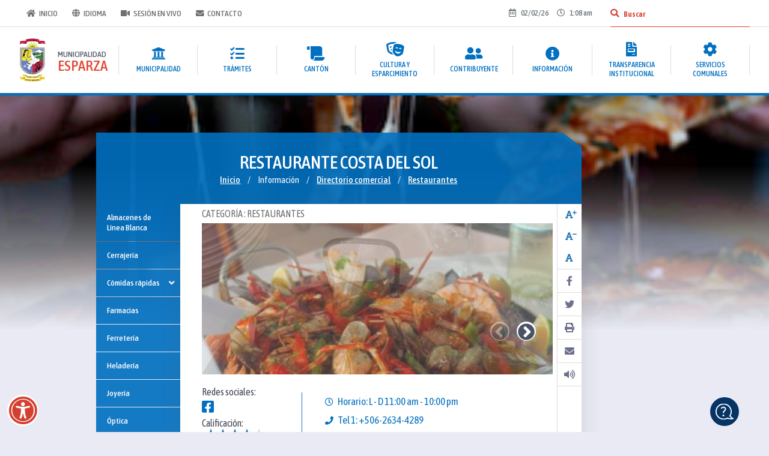

--- FILE ---
content_type: text/html; charset=UTF-8
request_url: https://muniesparza.go.cr/negocio/1/6/5/restaurante-costa-del
body_size: 10986
content:
<!DOCTYPE html>
<html lang="es">

<head>
    <meta charset="utf-8">
    <meta name="viewport" content="width=device-width, initial-scale=1, maximum-scale=5">
    <title>Directorio comercial - Municipalidad de Esparza</title>

<!-- Metatags -->
<meta name="keywords" content="Muni Esparza, Municipalidad, Esparza, Municipalidad de Esparza, Municipalidad de Esparza Puntarenas">
<meta name="description" content="Información sobre trámites municipales, estado de cuenta e informe de labores">
<meta name="author" content="www.muniesparza.go.cr"><meta property="og:url" content="https://muniesparza.go.cr/negocio/1/6/5/restaurante-costa-del">
<meta property="og:type" content="article">
<meta property="og:title" content="Directorio comercial">
<meta property="og:image" content="https://muniesparza.go.cr/img/logo.png">    <link rel="icon" type="image/png" href="/img/favicon.png">
    <link href="/css/styles.css?i=69804d65782f1" rel="stylesheet" type="text/css">

    <link rel="preconnect" href="https://fonts.googleapis.com">
    <link rel="preconnect" href="https://fonts.gstatic.com" crossorigin>
    <link
        href="https://fonts.googleapis.com/css2?family=Asap+Condensed:ital,wght@0,400;0,500;0,600;1,400;1,500;1,600&display=swap"
        rel="stylesheet">
    <link rel="stylesheet" href="https://cdnjs.cloudflare.com/ajax/libs/font-awesome/5.15.4/css/all.min.css">
    <link rel="stylesheet" type="text/css"
        href="//cdnjs.cloudflare.com/ajax/libs/slick-carousel/1.9.0/slick-theme.min.css">
    <link rel="stylesheet" href="https://cdnjs.cloudflare.com/ajax/libs/animate.css/3.7.0/animate.min.css">
    <link rel="stylesheet" href="https://unpkg.com/aos@next/dist/aos.css">
        
    <meta name="facebook-domain-verification" content="glrkga82vrmwp0g3d81hff6l8wyirt"/>
</head>

<body>
    <header>
        <div id="topBar">
            <div class="generalWrap">
                <a href="/"
                    title="Página de inicio"><i class="fas fa-home"></i>Inicio</a>
                <a href="/Home/translatebox"
                    class="ajaxPopup" title="Cambiar idioma"><i class="fas fa-globe"></i><span>Idioma</span></a>
                <a href="javascript:void(0);" onclick="olark('api.box.expand')" style="display:none;"><i
                        class="fas fa-comments"></i><span>Chat en línea</span></a>
                <a href="/sesion"><i class="fas fa-video"></i><span>Sesión en vivo</span></a>
                <a href="/contactenos"><i class="fas fa-envelope"></i><span>Contacto</span></a>
                <div class="date"><i class="far fa-calendar-alt fa-fw"></i>
                    02/02/26<span><i class="far fa-clock fa-fw"></i>
                        1:08 am                    </span>
                </div>
                <div id="searchField">
                    <form id="frmSearch" method="post" action="/busqueda">
                        <input type="text" name="txtSearch" id="txtSearch" placeholder="Buscar"
                            title="Buscador general del sitio">
                        <button aria-label="Buscar" type="submit"><i class="fas fa-search"></i><em>Buscar</em></button>
                    </form>
                </div>
            </div>
        </div>
        <div class="generalWrap">
            <nav id="flyoutnavkbfixed">
                <ul>
                    <li>
                        <a id="logo"
                            href="/"
                            title="Página de inicio" data-id="-1">
                            <img src="/img/escudoFc.png" alt="Municipalidad de Esparza">
                            <p>MUNICIPALIDAD <span>ESPARZA</span></p>
                        </a>
                    </li>
                                            <li class="has-submenu" >
                            <a href="#flyoutnavkbfixed" data-id="1">
                                <div>
                                    <i class="fas fa-university fa-fw"></i>
                                    <p>
                                        Municipalidad                                    </p>
                                </div>
                            </a>
                                                            <ul>
                                                                            <li><a href="/articulo/14/concejo-municipal-2024-2028"
                                                target="">Concejo Municipal 2024-2028</a></li>
                                                                            <li><a href="/articulo/75/comisiones-municipales"
                                                target="">Comisiones Municipales</a></li>
                                                                            <li><a href="/articulo/229/actas"
                                                target="">Actas</a></li>
                                                                            <li><a href="/articulo/232/alcaldia-municipal"
                                                target="">Alcaldía Municipal</a></li>
                                                                            <li><a href="/articulo/3/que-es-un"
                                                target="">¿Qué es un Alcalde?</a></li>
                                                                            <li><a href="/articulo/450/quienes-somos"
                                                target="">¿Quienes somos?</a></li>
                                                                            <li><a href="/articulo/224/ejes-de-accion"
                                                target="">Ejes de Acción Institucional</a></li>
                                                                            <li><a href="/organigrama"
                                                target="">Organigrama</a></li>
                                                                            <li><a href="/articulo/225/manuales-municipales"
                                                target="">Manuales Municipales</a></li>
                                                                            <li><a href="/articulo/228/nuestros-reglamentos"
                                                target="">Nuestros Reglamentos</a></li>
                                                                    </ul>
                                                    </li>
                                            <li class="has-submenu" >
                            <a href="#flyoutnavkbfixed" data-id="4">
                                <div>
                                    <i class="fas fa-tasks fa-fw"></i>
                                    <p>
                                        Trámites                                    </p>
                                </div>
                            </a>
                                                            <ul>
                                                                            <li><a href="/articulo/90/plataforma"
                                                target="">Plataforma</a></li>
                                                                            <li><a href="/articulo/89/becas"
                                                target="">Becas</a></li>
                                                                            <li><a href="/articulo/11/construccion"
                                                target="">Construcción</a></li>
                                                                            <li><a href="/articulo/9/cementerio"
                                                target="">Cementerio</a></li>
                                                                            <li><a href="/articulo/87/mercado"
                                                target="">Mercado</a></li>
                                                                            <li><a href="/articulo/603/cobros-"
                                                target="">Cobros </a></li>
                                                                            <li><a href="/articulo/91/patentes"
                                                target="">Patentes</a></li>
                                                                            <li><a href="/articulo/406/valoracion-y-bienes"
                                                target="">Valoración y Bienes Inmuebles</a></li>
                                                                            <li><a href="/articulo/591/zona-maritimo-terrestre"
                                                target="">Zona Marítimo Terrestre</a></li>
                                                                    </ul>
                                                    </li>
                                            <li class="has-submenu" >
                            <a href="#flyoutnavkbfixed" data-id="2">
                                <div>
                                    <i class="fas fa-scroll fa-fw"></i>
                                    <p>
                                        Cantón                                    </p>
                                </div>
                            </a>
                                                            <ul>
                                                                            <li><a href="/articulo/200/historia-del-canton"
                                                target="">Historia del Cantón</a></li>
                                                                            <li><a href="/articulo/252/simbolos-esparzanos"
                                                target="">Símbolos Esparzanos</a></li>
                                                                            <li><a href="/articulo/249/patrimonios-historicos-arquitectonicos"
                                                target="">Patrimonios Históricos Arquitectónicos</a></li>
                                                                            <li><a href="/articulo/266/informacion-territorial"
                                                target="">Información Territorial</a></li>
                                                                            <li><a href="https://cielo-stage.inco.band/public-map?project=7"
                                                target="blank">Visor Cartográfico </a></li>
                                                                    </ul>
                                                    </li>
                                            <li class="has-submenu" >
                            <a href="#flyoutnavkbfixed" data-id="5">
                                <div>
                                    <i class="fas fa-theater-masks fa-fw"></i>
                                    <p>
                                        Cultura y Esparcimiento                                    </p>
                                </div>
                            </a>
                                                            <ul>
                                                                            <li><a href="/articulo/560/television-digital-abierta"
                                                target="">Televisión Digital Abierta y Gratuita</a></li>
                                                                            <li><a href="/game"
                                                target="">Juegos</a></li>
                                                                    </ul>
                                                    </li>
                                            <li class="has-submenu" >
                            <a href="#flyoutnavkbfixed" data-id="6">
                                <div>
                                    <i class="fas fa-user-friends fa-fw"></i>
                                    <p>
                                        Contribuyente                                    </p>
                                </div>
                            </a>
                                                            <ul>
                                                                            <li><a href="/articulo/402/pagos-en-linea"
                                                target="">Pagos en Línea</a></li>
                                                                            <li><a href="/formulario/607/formulario-de-solicitud"
                                                target="">Formulario de solicitud de información (Ley 10554)</a></li>
                                                                            <li><a href="/articulo/525/ventanilla-unica-de"
                                                target="">Ventanilla única de Inversión </a></li>
                                                                            <li><a href="/actualiza-datos"
                                                target="">Actualización de datos</a></li>
                                                                            <li><a href="/registro-datos"
                                                target="">Registro de datos</a></li>
                                                                            <li><a href="/transaccional"
                                                target="">Trámites en línea</a></li>
                                                                            <li><a href="/incidencias"
                                                target="">Reportar Incidencias</a></li>
                                                                            <li><a href="/Consult/bi"
                                                target="">Consulta de fecha de declaración de Bienes Inmuebles </a></li>
                                                                            <li><a href="/solicitud-cita"
                                                target="">Solicitud de citas en línea</a></li>
                                                                            <li><a href="/quejas-sugerencias"
                                                target="">Quejas y sugerencias</a></li>
                                                                    </ul>
                                                    </li>
                                            <li class="has-submenu" >
                            <a href="#flyoutnavkbfixed" data-id="8">
                                <div>
                                    <i class="fas fa-info-circle fa-fw"></i>
                                    <p>
                                        Información                                    </p>
                                </div>
                            </a>
                                                            <ul>
                                                                            <li><a href="/articulo/527/como-llegar-a"
                                                target="">¿Cómo llegar a la municipalidad?</a></li>
                                                                            <li><a href="/contactenos"
                                                target="">Formulario de contacto</a></li>
                                                                            <li><a href="/contactos"
                                                target="">Directorio telefónico</a></li>
                                                                            <li><a href="/directorio-cantonal"
                                                target="">Directorio cantonal</a></li>
                                                                            <li><a href="/directorio-comercial"
                                                target="">Directorio comercial</a></li>
                                                                            <li><a href="/actividades"
                                                target="">Actividades</a></li>
                                                                            <li><a href="/noticias"
                                                target="">Noticias</a></li>
                                                                            <li><a href="/encuestas"
                                                target="">Encuestas</a></li>
                                                                            <li><a href="/sesion"
                                                target="">Sesión en vivo</a></li>
                                                                            <li><a href="/video"
                                                target="">Vídeo en vivo</a></li>
                                                                            <li><a href="/mapa"
                                                target="">Mapa del sitio</a></li>
                                                                    </ul>
                                                    </li>
                                            <li class="has-submenu" >
                            <a href="#flyoutnavkbfixed" data-id="7">
                                <div>
                                    <i class="fas fa-file-invoice fa-fw"></i>
                                    <p>
                                        Transparencia Institucional                                    </p>
                                </div>
                            </a>
                                                            <ul>
                                                                            <li><a href="/articulo/383/rendicion-de-cuentas"
                                                target="">Rendición de Cuentas</a></li>
                                                                            <li><a href="https://datosabiertos.muniesparza.go.cr/home"
                                                target="">Gobierno Abierto</a></li>
                                                                            <li><a href="/articulo/526/estudios-tarifarios"
                                                target="">Estudios Tarifarios</a></li>
                                                                            <li><a href="/articulo/215/procesos-de-contratacion"
                                                target="">Procesos de Contratación  Administrativa Actuales</a></li>
                                                                            <li><a href="/proyectos"
                                                target="">Proyectos</a></li>
                                                                            <li><a href="/articulo/32/compras"
                                                target="">Compras</a></li>
                                                                            <li><a href="/articulo/33/comisiones"
                                                target="">Comisiones</a></li>
                                                                            <li><a href="/articulo/214/preguntas-frecuentes-"
                                                target="">Preguntas Frecuentes </a></li>
                                                                            <li><a href="/articulo/29/informes-de-auditoria"
                                                target="">Informes de Auditoría </a></li>
                                                                            <li><a href="/articulo/586/denuncias-ante-la"
                                                target="">Denuncias ante la Auditoría Municipal</a></li>
                                                                            <li><a href="/articulo/594/perfil-para-la"
                                                target="">Perfil para la presentación de proyectos de Inversión Municipal con recursos de la Ley 8461</a></li>
                                                                    </ul>
                                                    </li>
                                            <li class="has-submenu" >
                            <a href="#flyoutnavkbfixed" data-id="3">
                                <div>
                                    <i class="fas fa-cog fa-fw"></i>
                                    <p>
                                        Servicios Comunales                                    </p>
                                </div>
                            </a>
                                                            <ul>
                                                                            <li><a href="/articulo/596/oferta-de-capacitaciones"
                                                target="">Oferta de Capacitaciones </a></li>
                                                                            <li><a href="/articulo/514/ofertas-laborales"
                                                target="">Ofertas Laborales</a></li>
                                                                            <li><a href="/bolsa-empleo"
                                                target="">Bolsa de empleo</a></li>
                                                                            <li><a href="/articulo/548/bolsa-de-emprendedores"
                                                target="">Bolsa de emprendedores</a></li>
                                                                            <li><a href="/articulo/219/horario-terminal-de"
                                                target="">Horario Terminal de Buses</a></li>
                                                                            <li><a href="/articulo/605/archivo-central"
                                                target="">Archivo Central</a></li>
                                                                            <li><a href="/articulo/221/programas-de-reciclaje"
                                                target="">Programas de Reciclaje</a></li>
                                                                            <li><a href="/articulo/220/servicios-de-recoleccion"
                                                target="">Servicios de Recolección de Residuos Sólidos </a></li>
                                                                            <li><a href="/articulo/280/aseo-de-vias"
                                                target="">Aseo de vías y Sitios Públicos</a></li>
                                                                            <li><a href="/articulo/403/mercado-municipal"
                                                target="">Mercado Municipal</a></li>
                                                                            <li><a href="/articulo/423/biblioteca-publica-de"
                                                target="">Biblioteca Pública de Esparza</a></li>
                                                                            <li><a href="/articulo/388/centro-de-artes"
                                                target="">Centro de Artes Integradas </a></li>
                                                                            <li><a href="/directorio-cultural"
                                                target="">Directorio cultural</a></li>
                                                                            <li><a href="/articulo/389/comite-cantonal-de"
                                                target="">Comité Cantonal de Deportes</a></li>
                                                                            <li><a href="/articulo/568/creacion-de-politica"
                                                target="">Creación de política de igualdad de género en el Cantón de Esparza</a></li>
                                                                            <li><a href="/formulario/613/programa-de-compostaje"
                                                target="">Programa de Compostaje Municipal</a></li>
                                                                    </ul>
                                                    </li>
                                        <li class="extraLink">
                        <a href="">
                            <div>
                                <i class="fas fa-video fa-fw"></i>
                                <p>Sesión en vivo</p>
                            </div>
                        </a>
                    </li>
                    <li class="extraLink">
                        <a href="">
                            <div>
                                <i class="fas fa-envelope fa-fw"></i>
                                <p>Contacto</p>
                            </div>
                        </a>
                    </li>
                    <li id="closeMenu"><i class="fas fa-times"></i></li>
                    <li id="homeBtn">
                        <div>
                            <a href="/"
                                title="Página de inicio">
                                <i class="fas fa-home"></i>
                                <em>Inicio</em>
                            </a>
                        </div>
                    </li>
                </ul>
            </nav>
        </div>
        <div id="navButton"><i class="fas fa-bars"></i></div>
        <div class="backMenu"></div>
    </header>


    <div id="internalBanner" class="coverImg" style="background-image: url(/img/directory/detail/pizafondo.jpg);"></div>
<div class="generalWrap insideLayout">
    <h1 class="initial articleTitle"> RESTAURANTE COSTA DEL SOL        <span id="breadcrumb" data-articulate-ignore="">
    <a href="/"><span>Inicio</span></a>        <span class="divisor">/</span>
                    <span>Información</span>
                    <span class="divisor">/</span>
                    <a href="/directorio-comercial">Directorio comercial</a>
                    <span class="divisor">/</span>
                    <a href="/negocios/1/6/restaurantes">Restaurantes</a>
            </span>    </h1>
    <aside>
        <ul id="submenu" class="v2" data-articulate-ignore="">                    <li>
                        <a href="/negocios/1/15/almacenes-de-linea" >Almacenes de Línea Blanca                        </a>
                    </li>                    <li>
                        <a href="/negocios/1/18/cerrajeria" >Cerrajería                        </a>
                    </li>                    <li><a class="dsubmenu  eventnone" onclick="return false;"> Cómidas rápidas</a>
                        <ul class="subcategories" >                                <li>
                                    <a href="/negocios/2/8/hamburguesas" >Hamburguesas                                    </a>
                                </li>
                                                            <li>
                                    <a href="/negocios/2/9/pasteles" >Pasteles                                    </a>
                                </li>
                                                            <li>
                                    <a href="/negocios/2/5/pizzeria" >Pizzería                                    </a>
                                </li>
                                                            <li>
                                    <a href="/negocios/2/6/pollo" >Pollo                                    </a>
                                </li>
                                                            <li>
                                    <a href="/negocios/2/10/soda-y-heladeria" >Soda y Heladería                                    </a>
                                </li>
                                                    </ul>
                    </li>                    <li>
                        <a href="/negocios/1/9/farmacias" >Farmacias                        </a>
                    </li>                    <li>
                        <a href="/negocios/1/14/ferreteria" >Ferretería                        </a>
                    </li>                    <li>
                        <a href="/negocios/1/17/heladeria" >Heladería                        </a>
                    </li>                    <li>
                        <a href="/negocios/1/13/joyeria" >Joyería                        </a>
                    </li>                    <li>
                        <a href="/negocios/1/16/optica" >Óptica                        </a>
                    </li>                    <li><a class="dsubmenu  eventnone" onclick="return false;"> Panadería</a>
                        <ul class="subcategories" >                                <li>
                                    <a href="/negocios/2/11/pasteleria" >Pasteleria                                    </a>
                                </li>
                                                            <li>
                                    <a href="/negocios/2/4/reposteria" >Repostería                                    </a>
                                </li>
                                                    </ul>
                    </li>                    <li>
                        <a href="/negocios/1/10/peluquerias" >Peluquerías                        </a>
                    </li>                    <li>
                        <a href="/negocios/1/6/restaurantes" class="current">Restaurantes                        </a>
                    </li>                    <li>
                        <a href="/negocios/1/8/servicio-de-transporte" >Servicio de Transporte                        </a>
                    </li>                    <li>
                        <a href="/negocios/1/5/servicios-a-domicilio" >Servicios a domicilio                        </a>
                    </li>                    <li>
                        <a href="/negocios/1/4/spa" >Spa                        </a>
                    </li>                    <li>
                        <a href="/negocios/1/7/supermercados" >Supermercados                        </a>
                    </li>                    <li>
                        <a href="/negocios/1/12/tiendas" >Tiendas                        </a>
                    </li>                    <li><a class="dsubmenu  eventnone" onclick="return false;"> Turismo</a>
                        <ul class="subcategories" >                                <li>
                                    <a href="/negocios/2/2/canopy" >Canopy                                    </a>
                                </li>
                                                            <li>
                                    <a href="/negocios/2/1/hoteleria" >Hotelería                                    </a>
                                </li>
                                                            <li>
                                    <a href="/negocios/2/3/rafting" >Rafting                                    </a>
                                </li>
                                                    </ul>
                    </li>                    <li>
                        <a href="/negocios/1/11/zapaterias" >Zapaterías                        </a>
                    </li>        </ul>
    </aside>
    <section id="businessDetail">
        <div class="txtBox">
            <span class="category" data-articulate-swap="Pertenece a la categoria de Restaurantes.">CATEGORÍA : Restaurantes            </span>            <div id="iBanner" data-articulate-ignore="">                <a class="zoomImage"  href="/img/stores/detail/5_7_restaurante_costa_del_sol_01.jpg" title="Restaurante_Costa_del_Sol_01">
                    <figure class="imgCover" style="background-image: url(/img/stores/detail/5_7_restaurante_costa_del_sol_01.jpg"></figure>
                    <em>Restaurante_Costa_del_Sol_01</em>
                </a>                <a class="zoomImage"  href="/img/stores/detail/5_7_restaurante_costa_del_sol_07.jpg" title="Restaurante_Costa_del_Sol_07">
                    <figure class="imgCover" style="background-image: url(/img/stores/detail/5_7_restaurante_costa_del_sol_07.jpg"></figure>
                    <em>Restaurante_Costa_del_Sol_07</em>
                </a>                <a class="zoomImage"  href="/img/stores/detail/5_2_restaurante_costa_del_sol_02.jpg" title="Restaurante_Costa_del_Sol_02">
                    <figure class="imgCover" style="background-image: url(/img/stores/detail/5_2_restaurante_costa_del_sol_02.jpg"></figure>
                    <em>Restaurante_Costa_del_Sol_02</em>
                </a>                <a class="zoomImage"  href="/img/stores/detail/5_3_restaurante_costa_del_sol_03.jpg" title="Restaurante_Costa_del_Sol_03">
                    <figure class="imgCover" style="background-image: url(/img/stores/detail/5_3_restaurante_costa_del_sol_03.jpg"></figure>
                    <em>Restaurante_Costa_del_Sol_03</em>
                </a>                <a class="zoomImage"  href="/img/stores/detail/5_4_restaurante_costa_del_sol_04.jpg" title="Restaurante_Costa_del_Sol_04">
                    <figure class="imgCover" style="background-image: url(/img/stores/detail/5_4_restaurante_costa_del_sol_04.jpg"></figure>
                    <em>Restaurante_Costa_del_Sol_04</em>
                </a>                <a class="zoomImage"  href="/img/stores/detail/5_5_restaurante_costa_del_sol_05.jpg" title="Restaurante_Costa_del_Sol_05">
                    <figure class="imgCover" style="background-image: url(/img/stores/detail/5_5_restaurante_costa_del_sol_05.jpg"></figure>
                    <em>Restaurante_Costa_del_Sol_05</em>
                </a>                <a class="zoomImage"  href="/img/stores/detail/5_6_restaurante_costa_del_sol_06.jpg" title="Restaurante_Costa_del_Sol_06">
                    <figure class="imgCover" style="background-image: url(/img/stores/detail/5_6_restaurante_costa_del_sol_06.jpg"></figure>
                    <em>Restaurante_Costa_del_Sol_06</em>
                </a>                <a class="zoomImage"  href="/img/stores/detail/5_8_restaurante_costa_del_sol_08.jpg" title="Restaurante_Costa_del_Sol_08">
                    <figure class="imgCover" style="background-image: url(/img/stores/detail/5_8_restaurante_costa_del_sol_08.jpg"></figure>
                    <em>Restaurante_Costa_del_Sol_08</em>
                </a>                <a class="zoomImage"  href="/img/stores/detail/5_9_restaurante_costa_del_sol_09.jpg" title="Restaurante_Costa_del_Sol_09">
                    <figure class="imgCover" style="background-image: url(/img/stores/detail/5_9_restaurante_costa_del_sol_09.jpg"></figure>
                    <em>Restaurante_Costa_del_Sol_09</em>
                </a>                <a class="zoomImage"  href="/img/stores/detail/5_10_restaurante_costa_del_sol_10.jpg" title="Restaurante_Costa_del_Sol_10">
                    <figure class="imgCover" style="background-image: url(/img/stores/detail/5_10_restaurante_costa_del_sol_10.jpg"></figure>
                    <em>Restaurante_Costa_del_Sol_10</em>
                </a>                <a class="zoomImage"  href="/img/stores/detail/5_11_restaurante_costa_del_sol_11.jpg" title="Restaurante_Costa_del_Sol_11">
                    <figure class="imgCover" style="background-image: url(/img/stores/detail/5_11_restaurante_costa_del_sol_11.jpg"></figure>
                    <em>Restaurante_Costa_del_Sol_11</em>
                </a>                <a class="zoomImage"  href="/img/stores/detail/5_12_restaurante_costa_del_sol_12.jpg" title="Restaurante_Costa_del_Sol_12">
                    <figure class="imgCover" style="background-image: url(/img/stores/detail/5_12_restaurante_costa_del_sol_12.jpg"></figure>
                    <em>Restaurante_Costa_del_Sol_12</em>
                </a>            </div>            <div class="information">

                <div class="col">                    <div class="redes">
                        <p>Redes sociales:</p>                            <a href="https://www.facebook.com/Costadelsolcr/" target="_blank" data-articulate-swap="Perfil en facebook."><i class="fab fa-facebook-square"></i><em>Perfil de facebook</em></a>                                                                                            </div>
                    
                    <div class="calification v2">
                        Calificación:
                        <div id="ratingContainer">
                            <div id="rate"></div>
                        </div>
                        <div id="ratingStatus" style="display:none;"></div>
                    </div>
                </div>

                <div class="data">                        <p class="horario" data-articulate-swap="Lunes a Domingo, 11:00 am a 10:00 pm"><i class="far fa-clock"></i> Horario: L - D 11:00 am - 10:00 pm                        </p>                            <p class="tel" data-articulate-ignore=""><i class="fas fa-phone"></i> Tel 1: +506-2634-4289</p>                        <a href="/Store/sendEmail/5" class="correo ajaxPopup" data-articulate-swap="Clic para enviar correo a info@hotelrestaurantecostadelsol.com."><i class="far fa-envelope"></i> info@hotelrestaurantecostadelsol.com</a>                        <a href="www.hotelrestaurantecostadelsol.com" class="sitiow" target="_blank" data-articulate-ignore=""><i class="fas fa-globe"></i>www.hotelrestaurantecostadelsol.com                        </a>                </div>

            </div>
            <div class="description">
                <h3>Descripción</h3><p>Nuestro men&uacute; variado de platillos pastas, carnes, mariscos lo esperan para enamorar su paladar.</p>
<p>&nbsp;</p>
<p>Es un placer servirle. Para reservaciones&nbsp;<a href="mailto:reservaciones@hotelrestaurantecostadelsol.com">reservaciones@hotelrestaurantecostadelsol.com</a></p>
<p>&nbsp;</p>            </div>            <h3>Dirección</h3><p>300 metros este de la Escuela de Matalimon, caldera.</p>
            <div class="map" data-articulate-ignore=""><iframe src="https://www.google.com/maps/embed?pb=!1m18!1m12!1m3!1d3930.107702732733!2d-84.71201688488641!3d9.924987592902612!2m3!1f0!2f0!3f0!3m2!1i1024!2i768!4f13.1!3m3!1m2!1s0x8fa0339571aa797b%3A0x9bd62177ff6ceab8!2sHotel+y+Restaurante+Costa+del+Sol!5e0!3m2!1ses!2scr!4v1563486858000!5m2!1ses!2scr" width="600" height="450" frameborder="0" style="border:0" allowfullscreen></iframe>
</div>
            <div id="share" data-articulate-ignore="">
                <div>
                    <a id="fontLarge" href="" class="aLeft" title="Aumentar tamaño de texto"><i class="fas fa-font fa-fw"></i><i class="fas fa-plus float"></i><em>Aumentar tamaño de texto</em></a>
                    <a id="fontSmall" href="" class="aLeft" title="Disminuir tamaño de texto"><i class="fas fa-font fa-fw"></i><i class="fas fa-minus float"></i><em>Disminuir tamaño de texto</em></a>
                    <a id="fontDefault" href="" title="Tamaño de texto normal"><i class="fas fa-font fa-fw"></i><em>Tamaño de texto normal</em></a>
                    <a href="" data-layout="button" onclick="window.open('http://www.facebook.com/sharer.php?u=http://muniesparza.go.cr/negocio/1/6/5/restaurante-costa-del','Compartir Facebook', 'toolbar=0, status=0, width=556, height=450');"><i class="fab fa-facebook-f fa-fw"></i><em>Compartir en facebook</em></a>
                    <a href="" onclick="window.open('https://twitter.com/share','Compartir Twitter', 'toolbar=0, status=0, width=650, height=450');"><i class="fab fa-twitter fa-fw"></i><em>Compartir en Twitter</em></a>
                    <a title="Descargar en pdf" href="javascript:void(0);" onClick="exportArticlePdf('Store', 5);"><i class="fas fa-print fa-fw"></i><em>Descargar en pdf</em></a>
                    <a title="Enviar por correo" href="/enviar/aHR0cHM6Ly9tdW5pZXNwYXJ6YS5nby5jci9uZWdvY2lvLzEvNi81L3Jlc3RhdXJhbnRlLWNvc3RhLWRlbA==" class="ajaxPopup"><i class="fas fa-envelope fa-fw"></i><em>Enviar por correo</em></a>
                    <a id="aPlayTTS" title="Leer texto" href="javascript:void(1);" onClick="playTTS(this)"><i class="fas fa-volume-up fa-fw"></i><em>Leer texto</em></a>
                </div>
            </div>
        </div>
        <p class="update">
            <a href="#modalBox" class="termC openPopupLink">Terminos y condiciones</a>
        </p>
    </section>

</div>

<div id="modalBox" class="terms mfp-hide">
    <h2>Terminos y condiciones</h2>
    <p>El sitio WEB www.muniesparza.go.cr es operado por la Municipalidad de Esparza y se encuentra a su disposici&oacute;n para fines informativos. Al acceder o utilizar este Sitio Web, usted acepta estos T&eacute;rminos y Condiciones de Uso y Privacidad RESPECTO AL MATERIAL QUE SE PUBLICA EN EL SITIO WEB Y SUS CONEXIONES CON OTROS SITIOS</p>
<p>Este Sitio Web puede incluir conexiones a otros Sitios Web operados por otras empresas, al ser sitios web de terceros en algunos casos, la informaci&oacute;n contenida en otros sitios depende de sus respectivos propietarios por lo tanto, no somos responsables por el contenido ni por los productos o servicios que pudieran ser ofrecidos a trav&eacute;s de otros sitios.</p>
<p>RESPECTO A LOS DERECHOS DE PROPIEDAD La empresa OCTOMEDIA S.A. DE C.V. es due&ntilde;o &uacute;nico y exclusivo de todos los derechos del Sitio Web, as&iacute; mismo de todo el contenido incluido en el mismo, en todo lo que respecta audio, fotograf&iacute;as, ilustraciones, gr&aacute;ficos, visuales, videos, copias, textos, software, t&iacute;tulos, datos y materiales del mismo, el dise&ntilde;o y la organizaci&oacute;n del Sitio Web y la compilaci&oacute;n de los contenidos, c&oacute;digos, datos y los materiales en el Sitio Web, derechos de autor, derechos de marca son exclusivos de la empresa, Su uso del Sitio Web no le otorga propiedad de ninguno de los contenidos, c&oacute;digos, datos o materiales a los que pueda acceder en o a trav&eacute;s del Sitio Web. Copyright en las im&aacute;genes, textos, pantallas y sitios de Internet que aparezcan o se relacionen con este sitio son propiedad de OCTOMEDIA S.A. DE C.V. por tal motivo, la informaci&oacute;n y material de los sitios no podr&aacute;n ser copiados, mostrados, distribuidos, impresos, dados en cualquier tipo de licencia, modificados, publicados, reproducidos, re usados, vendidos, transmitidos, usados para crear un trabajo derivado, o usados para fines p&uacute;blicos o comerciales.</p>
<p>RESPECTO A LAS MARCAS DE LA EMPRESA Y DE TERCEROS AUTORIZADOS Este Sitio Web presenta logos, avisos comerciales, marcas que son propiedad o se encuentran licenciadas a favor de empresa. El Sitio Web tambi&eacute;n puede incluir marcas comerciales o marcas de servicio de terceros. Todas esas marcas comerciales son propiedad de sus respectivos titulares y queda estrictamente prohibido el uso de las mismas de cualquier forma sin la autorizaci&oacute;n previa por escrito del propietario de la marca en cuesti&oacute;n.</p>
<p>RESPECTO A LA JURISDICCI&Oacute;N El Usuario al hacer uso del sitio WEB , acepta de manera expresa someterse en caso de cualquier controversia, a la jurisdicci&oacute;n de los tribunales de la Ciudad de Puerto Vallarta, Jalisco, as&iacute; como a las leyes aplicables para el caso concreto vigentes en dicho lugar, renunciando tambi&eacute;n expresamente a cualquier otra jurisdicci&oacute;n que por motivo de su nacionalidad o domicilio pudiera corresponder.</p></div>



    <div class="generalWrap wrapFooter">
        <footer>
            <div>
                <p><i class="fas fa-phone fa-fw"></i>2636-0100</p>
                <p><i class="fas fa-envelope fa-fw"></i>info@muniesparza.go.cr</p>
            </div>
            <div>
                <p><i class="fas fa-calendar fa-fw"></i>Lunes a jueves: 7:00 am - 4:00 pm</p>
                <p><i class="fas fa-clock fa-fw"></i>Viernes: 7:00 am - 3:00 pm</p>
            </div>
            <div>
                                    <img src="/img/weather/4.png"
                        alt="Tormentas eléctricas">
                    <p class="temp">
                        25º c
                    </p>
                    <p class="weather">
                        Tormentas eléctricas                    </p>
                            </div>
            <div id="socialLinks">
                <a href="https://www.facebook.com/Municipalidad-de-Esparza-205190072837763/" target="_blank"
                    title="Enlace a Facebook">
                    <i class="fab fa-facebook fa-fw"></i>
                    <em>Enlace a Facebook</em>
                </a>
                <a href="https://twitter.com/MuniEsparza" target="_blank" title="Enlace a Twitter">
                    <i class="fab fa-twitter fa-fw"></i>
                    <em>Enlace a Twitter</em>
                </a>
                <a href="https://www.youtube.com/channel/UC1NbkULyxZfXlU-f-zuaS4Q" target="_blank"
                    title="Enlace a Youtube">
                    <i class="fab fa-youtube fa-fw"></i>
                    <em>Enlace a Youtube</em>
                </a>
            </div>
            <!-- <div id="counter" class="visit">
                <a class="ajaxPopup" href="/visitas">
                    Visitas
                    <span>
                                            </span>
                </a>
            </div> -->
        </footer>
        <div id="policy">
 		<p style="padding: 0px 0px 10px 0px;"><strong>Direcci&oacute;n Municipalidad:</strong> Puntarenas, Esparza, Esp&iacute;ritu Santo, 25 metros al este de Correos de Costa Rica.</p><a
                href="/Home/accessibility"
                class="access">Accesibilidad.</a> ©2026 Todos los derechos reservados por La Municipalidad de esparza.
            <a href="http://novaq.com" target="_blank">Diseño por NÓVAQ</a></div>
    </div>

    <a class="cdTop" title="Botón para subir al inicio de la página"><i class="fas fa-angle-up"></i></a>

    <button id="accessBtn" class="bg-white rounded-circle" title="Botón para abrir panel de accesibilidad">
        <i class="fas fa-universal-access"></i>
    </button>

    
    <div id="optionsMenu">
        <p class="title">Accesibilidad</p>

        <p class="subtitle">Tamaño de letra</p>
        <div class="col">
            <a id="fontLarge" href="javascript:void(0);" title="Ampliar tamaño de letra"><i class="fas fa-plus fa-fw"></i>Ampliar</a>
            <a id="fontSmall" href="javascript:void(0);" title="Reducir tamaño de letra"><i class="fas fa-minus fa-fw"></i>Reducir</a>
            <a id="fontDefault" href="javascript:void(0);" title="Reiniciar tamaño de letra"><i class="fas fa-redo-alt fa-fw"></i>Reiniciar</a>
        </div>

        <p class="subtitle">Contraste</p>
        <div class="col">
            <a id="lightModeButton" href="javascript:void(0);"><i class="fas fa-desktop fa-fw"></i>Normal</a>
            <a id="darkModeButton" href="javascript:void(0);"><i class="fas fa-adjust fa-fw"></i>Alto</a>
            <a id="greyModeButton" href="javascript:void(0);"><i class="fas fa-tint-slash fa-fw"></i>Grises</a>
        </div>

        <div class="divide">
            <div>
                <p class="subtitle">Escuchar texto</p>
                <div class="col">
                    <button id="aPlayTTS" title="Escuchar texto" onClick="playTTS(this)" type="button">
                        <i class="fas fa-volume-up fa-fw"></i>
                        <span class="statusTxt">Reproducir</span>
                    </button>
                </div>
            </div>
            <div id="guideBtn">
                <p class="subtitle">Guía de lectura</p>
                <div class="col">
                    <button title="Guía de lectura" id="toggle-line">
                        <i class="fas fa-grip-lines fa-fw"></i>
                        <span id="guideTxt">Mostrar</span>
                    </button>
                </div>
            </div>
        </div>
        <span id="closeOptions"><i class="fas fa-times"></i></span>
    
    </div>
    <div id="horizontal-line"></div>

<script src="https://d2thecdw4pfjhi.cloudfront.net/amazon-connect-chat-interface.js"></script>
    <script src="https://d2thecdw4pfjhi.cloudfront.net/ACChat.js"></script>
    <script>
    var base_path = '/',
        base_docs = '/',
        activeSectionId = parseInt('8'),
        baseBolsaUrl = '/bolsa-empleo';
        maliciousExtensions = '["PHP","EXE","EXEC","SEXEC","CMD","INFO","TCPFLOOD","UDPFLOOD","DAT","DLL","PIF","APPLICATION","GADGET","MSI","MSP","COM","SCR","HTA","CPL","MSC","JAR","BAT","CMD","VB","VBS","VBE","JS","JSE","WS","WSF","WSC","WSH","PS1","PS1XML","PS2","PS2XML","PSC1","PSC2","MSH","MSH1","MSH2","MSHXML","MSH1XML","MSH2XML","SCF","LNK","INF","REG","SO"]';
</script>
<script src="/js/general.js"></script>
<script src="/js/accessibility.js"></script>
<script src="/js/frontend.js?i=69804d6579866"></script>
<script src="https://unpkg.com/aos@next/dist/aos.js"></script>
<script>
    AOS.init({startEvent: 'load', offset: 40, delay: 100, disable: 'mobile'});
</script>    <script src="/js/vendor/slick.min.js"></script>
<script src="/js/vendor/file-tree.min.js"></script>
<script src="/js/vendor/jquery.rateyo.min.js"></script>

<script>
    $('#iBanner').slick({
        autoplay: true,
        autoplaySpeed: 5000,
        fade: true,
        pauseOnHover: true,
        pauseOnFocus: false,
        accessibility: false,
        infinite: false
    });

    $(document).ready(function() {
        $(".fileTree").filetree();
        $(".fileTree li.closed > ul > li, .fileTree li.closed > ul > ul > li").children("a").attr("tabindex","-1");
    });

    //h5 more
    $(".txtBox h5").click(function() {
        $("#contentTruncate").slideToggle({
            start: function(){
                var btnMore = $(this).next("h5");
                btnMore.toggleClass('open');
                btnMore.html((btnMore.hasClass("open")) ? "<a href='javascript:void(0);'><i class='fas fa-angle-up'></i>Leer menos</a>" : "<a href='javascript:void(0);'><i class='fas fa-angle-down'></i>Leer m&aacute;s</a>");
            }
        });
    });

    //Accordion faq
    $(".txtBox h6").click(function(event) {
        $(this).siblings(".symbol").next("blockquote").slideUp();
        $(this).siblings(".symbol").removeClass("symbol");
        $(this).next('blockquote').slideToggle();
        $(this).toggleClass("symbol");
    });
    $(".txtBox h6").wrapInner("<a href='javascript: void(0);'></a>");

    $('li > .subcategories').parent().click(function() {
        var submenu = $(this).children('.subcategories');
        if ( $(submenu).is(':hidden') || $('#submenu > li > a').hasClass('.dsubmenu') ) {
            $(submenu).slideDown(200);
            $(this).children('#submenu > li > a.dsubmenu').addClass('symbol');
        } else {
            $(submenu).slideUp(300);
            $(this).children('#submenu > li > a.dsubmenu').removeClass('symbol');
        }
    });

    var originalRating = parseInt('4');
    //calificaciones 
    $("#rate").rateYo({
        rating: originalRating,
        halfStar: true,
        starWidth: "20px",
        ratedFill: "#0c71b9",
        normalFill: "#d5d5d5",
        numStars: 5,
        onSet: onSetRate
    });

    function onSetRate(e, data){
        var ratingContainer = $('#ratingContainer'),
            statusDiv       = $('#ratingStatus'),
            rateYoInstance  = $("#rate"),
            status = false;

        ratingContainer.hide();
        statusDiv.show();
        statusDiv.html('<img src="/img/bx_loader.gif" alt="Cargando" style="width:20px;border-bottom:unset;">');

        $.post( base_path+'Store/rate', {storeId:parseInt('5'), stars:data.rating}, function( response ) {

            ratingContainer.show();

            if( (typeof response.status !== undefined) && (typeof response.status !== "undefined") ){

                if((typeof response.data.average !== undefined) && (typeof response.data.average !== "undefined")){
                    rateYoInstance.rateYo("option", "onSet", null);
                    rateYoInstance.rateYo("rating", response.data.average);
                    rateYoInstance.rateYo("option", "readOnly", true);
                    status = true;
                }

                statusDiv.html(response.message);
            }

            if(!status){
                rateYoInstance.rateYo("destroy");
                rateYoInstance.rateYo({
                    rating: originalRating,
                    halfStar: true,
                    starWidth: "20px",
                    ratedFill: "#0c71b9",
                    normalFill: "#d5d5d5",
                    numStars: 5,
                    onSet: onSetRate
                });
            }

        }).fail(function(){
            rateYoInstance.rateYo("destroy");
            rateYoInstance.rateYo({
                rating: originalRating,
                halfStar: true,
                starWidth: "20px",
                ratedFill: "#0c71b9",
                normalFill: "#d5d5d5",
                numStars: 5,
                onSet: onSetRate
            });
            ratingContainer.show();
            statusDiv.html('Lo sentimos, no se pudo registrar su calificaci&oacute;n.');
        });
    }

    $(document).ready(function(){
        $('#minimodal').hide();
        $('.showHours').click( function(){
            $('#minimodal').slideToggle('slow');
            event.stopPropagation();
        });
    });

    function sendReport() {
        var validate = true;

        $('.requiredReportFrm').each(function (i, elem) {
            if ($(elem).val() === '') {
                $(elem).css({'border': '1px solid red'});
                validate = false;
            } else {
                $(elem).css({'border': '1px solid #c3c3c3'});
            }
        });
        
        if(validate) {
            $('#divLoading').css('display', 'block');
            $('#btnSendReport').attr('disabled', true);
            
            $('#divSuccess').css('display', 'none');
            $('#divErrors').css('display', 'none');
            
            var frmData = $("#frmReportCommerce").serialize();
            $.post(base_path+'Store/sendReport', {frmData:frmData},
                function (data){
                    $('#divLoading').css('display', 'none');
                    $('#btnSendReport').attr('disabled', false);
                    
                    if(data == "1") {
                        $('#divSuccess').css('display', 'block');
                        $('#frmReportCommerce')[0].reset();
                    }else if(data == "code") {
                        $('#txtCaptcha').css({'border': '1px solid red'});
                        $('#divErrors').html("Codigo de seguridad incorrecto.");
                        $('#divErrors').css('display', 'block');
                    }else{
                        $('#divErrors').css('display', 'block');
                        $('#divErrors').html("Error al enviar la informaci&oacute;n.");
                    }
                }
            );
        }
        
        return false;
    }

</script>
    <script src="https://d2thecdw4pfjhi.cloudfront.net/chat-widget.js"></script>
    <script>
        document.addEventListener('mousemove', function(event) {
            const line = document.getElementById('horizontal-line');
            line.style.top = event.clientY + 'px';
        });
    </script>
   
</body>

</html>

--- FILE ---
content_type: text/css
request_url: https://muniesparza.go.cr/css/styles.css?i=69804d65782f1
body_size: 36787
content:
body, html {
	background-color: #e9eaf4;
	color:#3d424f;
	font-family: 'Asap Condensed', sans-serif;
	font-size: 1em;
	font-weight: 400;
	margin:0px;
	padding:0px;
	position: relative;
	text-rendering: optimizeLegibility;
	top: 0 !important;
}
[data-bs-theme="dark"] {
	background-color: #1b1b1b;
	color: #f0f0f0;
}
body {
	min-height: auto !important;
	overflow-x: hidden;
	padding-top: 161px;
	position: static !important;
}
article, aside, details, figcaption, figure, footer, header, hgroup, nav, section, img { display:block }
table { border:none; border-collapse:collapse }
a {
	color: #29bbff;
	text-decoration:none;
	outline:none;
}
[data-bs-theme="dark"] a {
	color: #52b5fd;
}
a:focus-visible,
button:focus-visible,
input[type="submit"]:focus-visible {
	border: 2px dashed #fed102 !important;
	outline: none;
	transition: none !important;
}
[data-bs-theme="dark"] a:focus {
	background-color: transparent;
}
a:focus:hover { outline: none !important }
p, form, input, ul, ol, h1, h2, h3, h4, h5, h6, figure, hr, span, blockquote, fieldset {
	margin:0px;
	padding:0px;
}
ul li { list-style-type:none; list-style-position:outside }
ol li { list-style-position: inside }
img { border:0px; display:inline-block }
input, textarea, select, button {
	border-radius:0px;
	color:#29343a;
	font-family: 'Asap Condensed', sans-serif;
	font-size: 1em;
	font-weight: 400;
	border:none;
	resize:none;
	transition: all 0.5s ease-in-out;
	background-color: transparent;
}
[data-bs-theme="dark"] input,
[data-bs-theme="dark"] textarea,
[data-bs-theme="dark"] select,
[data-bs-theme="dark"] button {
	color:#f0f0f0;
}
[data-bs-theme="grey"] > * {
	filter: grayscale(1) !important;
}

.lblSelect {
	font-style: normal;
	position: relative;
	display: initial;
}

.lblSelect:before {
	color: #0170c0;
	content: "\f150";
	display:table-cell;
	font-family: "Font Awesome 5 Free";
	font-weight: 900;
	font-size: 1.1em;
	position: absolute;
	pointer-events: none;
	right: 22px;
	top: 0;
	z-index: 1;
}
[data-bs-theme="dark"] .lblSelect:before {
	color: #52b5fd;
}
strong { font-weight: 600 }
input[type='text'],
input[type='password'],
input[type='button'],
input[type='submit'],
textarea,
select {
	appearance: none;
	-webkit-appearance:none;
	-moz-appearance: none;
}
input:focus  {
	outline:none !important;
	outline-width: 0 !important;
	box-shadow: none;
	-moz-box-shadow: none;
	-webkit-box-shadow: none;
}
input[type="submit"], input[type="button"] { cursor:pointer }
input::-moz-focus-inner { border:0; padding:0 }
fieldset { border: 0 }
input[type="radio"] {
	background-color: #fff;
	border:1px solid #c3c3c3;
	border-radius: 50%;
	cursor: pointer;
	height: 14px;
	margin-right: 8px;
	position: relative;
	top: 1px;
	transition:all 0.3s ease;
	width: 14px;
	appearance: none;
	-webkit-appearance: none;
	-moz-appearance: none;
}
input[type="radio"]:hover { background-color: #efefef }
input[type="radio"]:checked {
	background-color: #e44838;
	border:3px solid #fff;
	box-shadow: 0 0 1px 1px rgba(15,15,15,0.4);
}

input[type="checkbox"] {
	background-color: #fff;
	border:1px solid #c3c3c3;
	cursor: pointer;
	height: 14px;
	margin-right: 8px;
	position: relative;
	top: 1px;
	width: 14px;
	appearance: none;
	-webkit-appearance: none;
	-moz-appearance: none;
}
input[type="checkbox"]:checked {
	background-color: #0170c0;
	border:3px solid #fff;
	box-shadow: 0 0 1px 1px rgba(15,15,15,0.3);
}

::selection { background:#000; color:#fff; padding:20px }
::-moz-selection { background:#000; color:#fff }
* {
	-webkit-box-sizing:border-box;
	-moz-box-sizing:border-box;
	box-sizing:border-box;
}
hr {
	background-color: #dedede;
	border: 0;
	height: 1px;
	margin: 16px 0;
	width: 100%;
}
.generalWrap {
	margin:auto;
	max-width:1216px;
	position:relative;
}
@media only screen and (max-width:1274px) {
	.generalWrap { margin:0 20px }
}
@media only screen and (max-width:800px) {
	a:focus { outline: none !important }
}
@media only screen and (max-width:1000px) {
	body { padding-top: 64px }
}


/* ----------- header -----------*/
header {
	background-color: rgba(255,255,255,1);
	border-bottom: 4px solid #0170c0;
	box-shadow: 0 0 46px rgba(103,110,119,0.2);
	left: 0;
	position: fixed;
	top: 0;
	transition:all 0.3s ease;
	width: 100%;
	z-index: 8000;
}
[data-bs-theme="dark"] header {
	background-color: #1b1b1b;
	border-color: #52b5fd;
}
header.fixed {
	background-color: rgba(255,255,255,.97);
	box-shadow: 0 0 56px rgba(103,110,119,0.4);
}
[data-bs-theme="dark"] header.fixed {
	background-color: #1b1b1b;
}
#topBar {
	border-bottom: 1px solid #ddd;
	height: 45px;
	position: relative;
	transition:all 0.3s ease;
}
[data-bs-theme="dark"] #topBar {
	border-color: #323232;
}
header.fixed #topBar { margin-top: -45px }
#topBar .generalWrap {
	display: -ms-grid;
	-ms-grid-columns: auto auto auto auto auto;

	display: grid;
	grid-template-columns: repeat(5,auto);
	justify-content: start;
}
#topBar .generalWrap > a {
	color: #717171;
	display: block;
	font-size: .84em;
	font-weight: 500;
	padding: 14px 12px;
	text-transform: uppercase;
	transition:all 0.3s ease;
}
[data-bs-theme="dark"] #topBar .generalWrap > a {
	color: #a7a7a7;
}
#topBar .generalWrap > a:nth-child(1) { -ms-grid-column: 1 }
#topBar .generalWrap > a:nth-child(2) { -ms-grid-column: 2 }
#topBar .generalWrap > a:nth-child(3) { -ms-grid-column: 3 }
#topBar .generalWrap > a:nth-child(4) { -ms-grid-column: 4 }
#topBar .generalWrap > a:nth-child(5) { -ms-grid-column: 5 }
#topBar .generalWrap > a:hover { color: #e44838 }
#topBar .generalWrap > a i { margin-right: 6px }
#topBar .date {
	color: #6f767b;
	font-size: .84em;
	font-weight: 500;
	position: absolute;
	right: 262px;
	top: 13px;
	white-space: nowrap;
}
[data-bs-theme="dark"] #topBar .date {
	color: #a7a7a7;
}
#topBar .date span { padding-left: 12px }
#topBar .date i { margin-right: 4px }

#searchField {
	position: absolute;
	right: 0;
	top: 1px;
}
#searchField input[type="text"]{
	border-bottom: 1px solid #e44838;
	font-size: .84em;
	font-weight: 600;
	height: 44px;
	padding: 0 0 0 22px;
	width: 232px;
}
[data-bs-theme="dark"] #searchField input[type="text"]{
	border-bottom: 1px solid #e65647;
	color: #f0f0f0;
}
#searchField input[type="text"]::-webkit-input-placeholder { color:#d53e2f }
#searchField input[type="text"]::-moz-placeholder { color:#d53e2f; opacity:1 }
#searchField button {
	background-color: transparent;
	border: none;
	color: #d53e2f;
	cursor: pointer;
	font-size: .9em;
	left: 0;
	padding: 0;
	position: absolute;
	top: 13px;
}
[data-bs-theme="dark"] #searchField button {
	color: #e65647;
}
#searchField button em { display: none }
@media only screen and (max-width:1000px) {
	header { border-bottom: 0 }
	#topBar { padding-left: 31px }
	#topBar .generalWrap > a { padding: 14px 9px }
	#topBar .date,
	#topBar .generalWrap > a:nth-child(1) { display: none }

}
@media only screen and (max-width:760px) {
	#topBar a span { display: none }
	#topBar .generalWrap > a i { font-size: 1.11em; margin-right: 0 }
}
@media only screen and (max-width:460px) {
	#topBar .generalWrap > a { display: none }
	#topBar .generalWrap > a:nth-child(2) { display: block }
}


/* ----------- nav -----------*/
#navButton {
	border-right: 1px solid #ddd;
	color: #0170c0;
	display:none;
	font-size: 1.2em;
	left:0;
	height: 44px;
	line-height: 44px;
	position:fixed;
	text-align: center;
	top:0;
	width: 43px;
	z-index: 10000;
}
[data-bs-theme="dark"] #navButton {
	border-color: #323232;
	color: #52b5fd;
}
#closeMenu {
	color: #a2a2a2;
	display: none;
	font-size: 1.2em;
	height: 46px;
	left:13px;
	line-height: 46px;
	position: absolute;
	text-align: center;
	top:0px;
	width: 46px;
	z-index: 9999999;
}
#homeBtn {
	display: none;
	font-size: 1.2em;
	height: 46px;
	line-height: 46px;
	position: absolute;
	right:13px;
	text-align: center;
	top:0px;
	width: 46px;
	z-index: 9999999;
}
#homeBtn a { color: #a2a2a2 }
#homeBtn em { display: none }
.extraLink { display: none }

nav { height: 110px }
header.fixed nav { height: 84px }
nav #logo {
	display: -ms-grid;
	-ms-grid-columns: auto 12px auto;

	display: grid;
	grid-template-columns: auto auto;
	grid-column-gap: 12px;
}
nav #logo img {
	transition:all 0.3s ease;
	width: 52px;

	-ms-grid-column: 1;
	-ms-grid-row-align: center;
}
header.fixed nav #logo img { width: 42px }
nav #logo p {
	color: #595f6c;
	font-size: 1.2em;
	line-height: 1.4em;
	text-align: left;
	
	-ms-grid-column: 3;
	-ms-grid-row-align: center;
}
[data-bs-theme="dark"] nav #logo p {
	color: #9399a5;
}
nav #logo p span {
	color: #e44838;
	display: block;
	font-size: 1.81em;
}
[data-bs-theme="dark"] nav #logo p span {
	color: #e65647;
}
nav > ul {
	display: -ms-grid;
	-ms-grid-columns: 196px 1fr 1fr 1fr 1fr 1fr 1fr 1fr 1fr;
	
	display: grid;
	grid-template-columns: 196px 1fr 1fr 1fr 1fr 1fr 1fr 1fr 1fr;
}
nav > ul > li { position: relative }
nav > ul > li:nth-child(1) { -ms-grid-column: 1 }
nav > ul > li:nth-child(2) { -ms-grid-column: 2 }
nav > ul > li:nth-child(3) { -ms-grid-column: 3 }
nav > ul > li:nth-child(4) { -ms-grid-column: 4 }
nav > ul > li:nth-child(5) { -ms-grid-column: 5 }
nav > ul > li:nth-child(6) { -ms-grid-column: 6 }
nav > ul > li:nth-child(7) { -ms-grid-column: 7 }
nav > ul > li:nth-child(8) { -ms-grid-column: 8 }
nav > ul > li:nth-child(9) { -ms-grid-column: 9 }

nav > ul > li:after {
	background-color: #ddd;
	content: "";
	height: 50px;
	right: 0;
	position: absolute;
	top: 50%;
	transform: translateY(-50%);
	width: 1px;
}
[data-bs-theme="dark"] nav > ul > li:after {
	background-color: #323232;
}
nav > ul > li > a {
	display: -ms-grid;
	-ms-grid-columns: 1fr;
	-ms-grid-rows: 1fr;

	align-items: center;
	color: #0170c0;
	display: grid;
	font-size: .84em;
	font-weight: 600;
	height: 110px;
	padding: 0 12px;
	position: relative;
	text-align: center;
	text-transform: uppercase;
	transition:all 0.3s ease;
}
[data-bs-theme="dark"] nav > ul > li > a {
	color: #52b5fd;
}
nav > ul > li > a div { -ms-grid-row-align: center }
nav > ul > li:nth-child(1) > a { padding: 0 12px 0 0 }
nav > ul > li > a.current {
	background-color: #0170c0;
	color: #fff;
}
[data-bs-theme="dark"] nav > ul > li > a.current {
	background-color: #52b5fd;
	color: #1b1b1b;
}
nav > ul > li:nth-child(1) > a.current {
	background-color: initial;
}
nav > ul > li > a.current:before {
	background-color: #0170c0;
	content: "";
	height: 60px;
	right: 0;
	position: absolute;
	transition:all 0.3s ease;
	width: 1px;
	z-index: 1000;
}
[data-bs-theme="dark"] nav > ul > li > a.current:before {
	background-color: #52b5fd;
}
nav > ul > li:nth-child(1) > a.current:before {
	display: none;
}
header.fixed nav > ul > li > a { height: 84px }
nav > ul > li > a:hover { color: #e44838 }
nav > ul > li:hover > a { /* hover state */
	color: #e44838
}
[data-bs-theme="dark"] nav > ul > li:hover > a {
	color: #e65647;
}
nav > ul > li:hover > a.current {
	color: #fff;
}
[data-bs-theme="dark"] nav > ul > li:hover > a.current {
	color: #1b1b1b;
}
nav > ul > li > a:after {
	background-color: #e44838;
	bottom: -4px;
	content: "";
	height: 4px;
	left: 0;
	position: absolute;
	transition:all 0.4s ease;
	width: 0;
}
nav > ul > li > a:hover:after,
nav > ul > li:hover > a:after /* hover state */ { width: 100% }
nav > ul > li > a i {
	font-size: 2.1em;
	margin-bottom: 6px;
}
nav > ul > li > ul {
	background-color: #fff;
	filter: drop-shadow(0 0 12px rgba(69,73,78,0.26));
	min-width: 200px;
	left: 0;
	opacity: 0;
	position: absolute;
	top: 114px;
	transition:all 0.2s ease;
	visibility: hidden;
	max-height: 80vh;
	overflow-y: auto;
}
[data-bs-theme="dark"] nav > ul > li > ul {
	background-color: #1b1b1b;
}
*::-ms-backdrop, nav > ul > li > ul { /* ie11 */
	display: none;
	opacity: 1;
	visibility: visible;
} 
*::-ms-backdrop, nav > ul > li:hover ul { /* ie11 */
	display: block;
} 
nav > ul > li:nth-child(9) > ul { left: initial; right: 0 }
nav > ul > li.open > ul {
	opacity: 1;
	transition-delay: 0s, 0s;
	visibility: visible;
}
header.fixed nav > ul > li > ul { top: 90px }
nav > ul > li > ul > li > a {
	border-bottom: 1px solid #ddd;
	color: #3d424f;
	display: block;
	font-size: .9em;
	font-weight: 500;
	padding: 11px 18px;
	position: relative;
	transition:all 0.3s ease;
	white-space: nowrap;
}
[data-bs-theme="dark"] nav > ul > li > ul > li > a {
	border-color: #323232;
	color: #f0f0f0;
}
nav > ul > li > ul > li:last-of-type > a { border-bottom: none }
nav > ul > li > ul > li > a:hover {
	background-color: #f8f8f8;
	color: #e44838;
}
[data-bs-theme="dark"] nav > ul > li > ul > li > a:hover {
	background-color: #272727;
	color: #e65647;
}
@media only screen and (max-width:1280px) {
	nav > ul { grid-template-columns: 166px 1fr 1fr 1fr 1fr 1fr 1fr 1fr 1fr }
	nav #logo img { width: 44px }
	nav #logo p { font-size: 1.1em }
	nav > ul > li > a { font-size: .78em; font-weight: 500 }
	nav > ul > li > a i { font-size: 1.9em }
}
@media only screen and (max-width:1000px) {
	#navButton,
	#closeMenu,
	#homeBtn,
	.extraLink { display: block }
	header.rMenu .backMenu {
		background-color: rgba(34,34,34,0.4);
		content: "";
		height: 100%;
		left: 0;
		position: fixed;
		top: 0;
		width: 100%;
		z-index: 10000
	}
	nav {
		height: auto;
		z-index: 999999
	}
	nav #logo {
		grid-template-columns: 52px auto;
	}
	nav > ul {
		background-color: rgba(255,255,255,1);
		display: block;
		height:100vh;
		left:-100%;
		max-width: 270px;
		overflow-y: auto;
		padding:47px 0 60px 0;
		position:fixed;
		top:0px;
		width:80%;
		z-index:20000;
	}
	[data-bs-theme="dark"] nav > ul {
		background-color: #1b1b1b;
	}
	nav > ul > li:after { display: none }
	nav > ul > li > a {
		background-color: transparent;
		border-top: 1px solid #e2e4e2;
		display: block; 
		font-size: .86em;
		height: auto; 
		padding: 12px 16px !important;
		position: relative;
		text-align: left;
		width: 100%;

		align-items: center;
		display: grid;
		grid-template-columns: 44px auto;
		grid-column-gap: 12px;
	}
	[data-bs-theme="dark"] nav > ul > li > a {
		border-color: #323232;
	}
	nav > ul > li > a:after { display: none }
	nav > ul > li > a div {
		align-items: center;
		display: grid;
		grid-template-columns: 44px auto;
	}
	nav > ul > li > a div p { white-space: nowrap }
	nav > ul > li > ul {
		background-color: transparent;
		border-radius: 0;
		display: none;
		filter: none;
		opacity: 1;
		padding: 0 20px 14px 20px;
		position: static;
		visibility: visible;
	}
	nav > ul > li.open > ul { display: block }
	nav > ul > li > ul > li > a {
		border-bottom: none;
		padding: 8px 0 8px 14px;
		white-space: initial;
	}
	nav > ul > li > ul > li > a:before {
		background-color: #e44838;
		content: "";
		left: 0;
		height: 2px;
		position: absolute;
		top: 15px;
		width: 7px;
	}
}


/* ----------- mainBanner -----------*/
#bannerBg {
	background-image: url(../img/test/internal01.jpg);
	background-position: center;
	background-size: cover;
	height: 270px;
	left: 0;
	position: absolute;
	top: 140px;
	width: 100%;
	filter: blur(5px);
}
[data-bs-theme="dark"] #bannerBg {
	background-image: none;
}
#bannerBg:after {
	background: linear-gradient(0deg, rgba(233,234,244,1) 0%, rgba(233,234,244,0) 100%);
	bottom: 0;
	content: "";
	height: 80px;
	left: 0;
	position: absolute;
	width: 100%;
}
[data-bs-theme="dark"] #bannerBg:after {
	background: none;
}
#wrapMb {
	clip-path: polygon(2% 0, 100% 0, 100% 100%, 0 100%, 0 6%);
	display: grid;
	grid-gap: 32px;
	grid-template-columns: 800px auto;
	margin: 40px 0 50px 0;
	position: relative;
	z-index: 100;
}
#mainBanner {
	position: relative;
}
#mainBanner .item {
	display: block !important;
	position: relative;
}
#mainBanner .item .photo {
	background-size: cover;
	height: 416px;
	padding-bottom: 52%;
	transition: all 500ms ease-in-out;
	transform: scale(1.25, 1.25);
}
#mainBanner .slick-active .item .photo {
	transform: scale(1, 1);
}
#mainBanner .item .gradient {
	background-image: linear-gradient(rgba(28,30,44,0), rgba(28,30,44,1));
	bottom: 0;
	content: "";
	height: 70%;
	left: 0;
	opacity: .7;
	position: absolute;
	transition:all 0.3s ease;
	width: 100%;
}
#mainBanner .item .text {
	bottom: 0;
	padding: 0 0 38px 44px;
	position: absolute;
	transition:all 0.3s ease;
	animation-duration: 0.5s;
	width: 100%;
	z-index: 10;
}
#mainBanner .item .text h1 {
	color: #fff;
	display: block;
	font-size: 2.2em;
	font-weight: 500;
	max-width: 70%;
	text-shadow: 1px 1px 140px rgba(15,19,26,1),
				 1px 1px 20px rgba(23,27,36,.6);
}
#mainBanner .item h1:after {
	background-color: #e44838;
	content: "";
	display: table;
	height: 4px;
	position: relative;
	transition:all 0.3s ease;
	width: 12%;
}
[data-bs-theme="dark"] #mainBanner .item h1:after {
	background-color: #e65647;
}
#mainBanner .item h1:after { margin-top: 10px }
#mainBanner .item .text h1.name,
#mainBanner .item .text .description { display: none }
#mainBanner .item .text a {
	color: #fff;
	display: table;
	font-size: 1.1em;
	font-weight: 600;
	padding: 12px 0 0 0;
}
#mainBanner .item .text a:hover { text-decoration: underline }
@media only screen and (max-width:1240px) {
	#wrapMb { clip-path: none; display: block; margin: 40px auto 50px auto; max-width: 800px }
	#mainBanner .item .photo { height: auto; padding-bottom: 52%; }
}
@media only screen and (max-width:640px) {
	#mainBanner { background-color: #4a5266 }
	[data-bs-theme="dark"] #mainBanner { background-color: #353a44 }
	#mainBanner .item .text {
		bottom: initial;
		padding: 18px 24px 20px 24px;
		position: relative;
	}
	#mainBanner .item .text h1 {
		font-size: 1.9em;
		max-width: initial;
	}
	#mainBanner .item .text h1.name { display: initial }
	#mainBanner .item .gradient { display: none }
}
@media only screen and (max-width:600px) {
	#wrapMb { margin: 0 0 20px 0 }
}
@media only screen and (max-width:520px) {
	#mainBanner .item .text h1 { font-size: 1.6em }
}

/* Slider */
.slick-slider {
    position: relative;
    display: block;
    box-sizing: border-box;
    -webkit-user-select: none;
       -moz-user-select: none;
        -ms-user-select: none;
            user-select: none;

    -webkit-touch-callout: none;
    -khtml-user-select: none;
    -ms-touch-action: pan-y;
        touch-action: pan-y;
    -webkit-tap-highlight-color: transparent;
}

.slick-list {
	position: relative;
	display: block;
	overflow: hidden;
	margin: 0;
	padding: 0;
}
.slick-list:focus { outline: none }
.slick-list.dragging {
	cursor: pointer;
	cursor: hand;
}
.slick-slider .slick-track,
.slick-slider .slick-list {
    -webkit-transform: translate3d(0, 0, 0);
       -moz-transform: translate3d(0, 0, 0);
        -ms-transform: translate3d(0, 0, 0);
         -o-transform: translate3d(0, 0, 0);
            transform: translate3d(0, 0, 0);
}
.slick-track {
	position: relative;
	top: 0;
	left: 0;
	display: block;
	margin-left: auto;
	margin-right: auto;
}
.slick-track:before,
.slick-track:after {
	display: table;
	content: '';
}
.slick-track:after { clear: both }
.slick-loading .slick-track { visibility: hidden }
.slick-slide {
	display: none;
	float: left;
	height: 100%;
	min-height: 1px;
}
[dir='rtl'] .slick-slide { float: right }
.slick-slide img { display: block !important }
.slick-slide.slick-loading img { display: none }
.slick-slide.dragging img { pointer-events: none }
.slick-initialized .slick-slide { display: block }
.slick-loading .slick-slide { visibility: hidden }
.slick-vertical .slick-slide {
	display: block;
	height: auto;
	border: 1px solid transparent;
}
.slick-arrow.slick-hidden { display: none }

/* fcc */
.slick-dotted.slick-slider { margin-bottom: 0 !important }
.slick-dots {
	bottom: 57px !important;
	padding-right: 20px !important;
	text-align: right !important;
}
.slick-dots li { margin: 0 0 !important }
.slick-dots li button:before { color: #fff !important; font-size: 11px !important; opacity: 1 !important }
.slick-dots li.slick-active button:before { color: #e44838 !important }

.slick-next:before,
.slick-prev:before {
	border-radius: 50%;
	color: #4a5266 !important;
	font-size: 32px !important;
	opacity: 1 !important;
}
.slick-next,
.slick-prev {
	background-color: #fff !important;
	border-radius: 50%;
	height: 32px !important;
	padding-top: 2px !important;
	bottom: 56px !important;
	transform: initial !important;
	top: initial !important;
	width: 32px !important;
	z-index: 10;
}
.slick-next.slick-disabled,
.slick-prev.slick-disabled {
	cursor: default;
	opacity: .3;
}
.slick-prev { left: initial !important; right: 72px !important }
.slick-next { right: 28px !important }
@media only screen and (max-width:760px) {
	.slick-dots { display: none !important }
}
@media only screen and (max-width:640px) {
	.slick-next,
	.slick-prev {
		bottom: 0 !important;
		top: 16px !important;
	}
	.slick-prev { left: initial !important; right: 60px !important }
	.slick-next { right: 20px !important }
}


/* ----------- mainTwo -----------*/
#mainTwo {
	display: grid;
	grid-gap: 32px;
	position: relative;
	z-index: 100;
}
#mainTwo a {
	height: 192px;
	position: relative;
}
#mainTwo:nth-child(2) {
	clip-path: polygon(0 0, 100% 0, 100% 94%, 93% 100%, 0 100%);
}
#mainTwo figure {
	background-color: #dadce9;
	height: 100%;
	left: 0;
	position: absolute;
	transition:all 0.3s ease;
	top: 0;
	width: 100%;
}
#mainTwo figure:after {
	background-image: linear-gradient(rgba(28,30,44,0), rgba(28,30,44,1));
	bottom: 0;
	content: "";
	height: 70%;
	left: 0;
	opacity: .7;
	position: absolute;
	transition:all 0.3s ease;
	width: 100%;
}
#mainTwo a:hover figure:after {
	height: 100%;
}
#mainTwo p {
	bottom: 22px;
	color: #fff;
	font-size: 1.8em;
	font-weight: 500;
	left: 28px;
	position: absolute;
	text-shadow: 1px 1px 140px rgba(15,19,26,1), 1px 1px 20px rgba(23,27,36,.6);
	transition:all 0.3s ease;
}
#mainTwo p:after {
	background-color: #fed102;
	content: "";
	display: table;
	height: 4px;
	margin-top: 10px;
	position: relative;
	transition: all 0.3s ease;
	width: 50px;
}
#mainTwo a:hover p {
	left: 36px;
}
#mainTwo a:nth-child(2) p:after {
	background-color: #0184e2;
}
@media only screen and (max-width:1240px) {
	#mainTwo { grid-template-columns: repeat(2, 1fr); margin-top: 32px }
	#mainTwo:nth-child(2) { clip-path: none }
}
@media only screen and (max-width:600px) {
	#mainTwo { grid-gap: 20px; grid-template-columns: repeat(1, 1fr); margin-top: 20px }
}


/* ----------- mainFour -----------*/
.wrapMf {
	background-color: #fff;
	padding: 50px 0;
	position: relative;
}
[data-bs-theme="dark"] .wrapMf {
	background-color: #1b1b1b;
}
#mainFour {
	display: grid;
	grid-template-columns: repeat(4,1fr);
	grid-gap: 32px;
	position: relative;
	z-index: 20;
}
#mainFour a {
	display: block;
	overflow: hidden;
	position: relative;
}
#mainFour a:nth-child(4) {
	clip-path: polygon(0 0, 91% 0, 100% 8%, 100% 100%, 0 100%);
}
#mainFour figure {
	background-color: #dadce9;
	padding-bottom: 62%;
	position: relative;
	transition:all 0.3s ease;
	transform: scale(1);
	transform-origin: top center;
}
#mainFour .title {
	color: #fff;
	font-size: 1.3em;
	font-weight: 500;
	padding: 14px 18px;
	transition:all 0.3s ease;
}
#mainFour a:hover .title {
	padding: 14px 18px 14px 26px;
}
#mainFour a:nth-child(1) .title { background-color: rgba(212,64,48,1) }
[data-bs-theme="dark"] #mainFour a:nth-child(1) .title { background-color: #e65647; color: #1b1b1b; }
#mainFour a:nth-child(2) .title { background-color: rgba(1,112,192,1) }
[data-bs-theme="dark"] #mainFour a:nth-child(2) .title { background-color: #52b5fd; color: #1b1b1b; }
#mainFour a:nth-child(3) .title { background-color: rgba(74,82,102,1) }
[data-bs-theme="dark"] #mainFour a:nth-child(3) .title { background-color: #353a44 }
#mainFour a:nth-child(4) .title { background-color: rgba(72,174,40,1) }
[data-bs-theme="dark"] #mainFour a:nth-child(4) .title { color: #1b1b1b }

#mainFour .text {
	background-color: #fff;
	color: #3d424f;
	line-height: 1.4em;
	padding: 14px 0 0 0;
	position: relative;
}
[data-bs-theme="dark"] #mainFour .text {
	background-color: #1b1b1b;
	color: #f0f0f0;
}
@media only screen and (max-width:1080px) {
	#mainFour { grid-template-columns: repeat(2,1fr) }
	#mainFour a:nth-child(4) { clip-path: none }
}
@media only screen and (max-width:600px) {
	.wrapMf { padding: 21px 0 }
	#mainFour { grid-template-columns: repeat(1,1fr) }
}


/* ----------- greySection -----------*/
#greySection {
	background-attachment: fixed;
	background-color: #4a5266;
	background-image: url(../img/greyBack.jpg);
	margin-bottom: 60px;
	padding: 60px 0;
}
[data-bs-theme="dark"] #greySection {
	background-color: #272727;
	background-image: none;
}
#greySection .generalWrap {
	display: grid;
	grid-template-columns: 50% 1fr 1fr;
}
#greySection .generalWrap > div {
	padding: 0 36px;
	position: relative;
}
#greySection .generalWrap > div:nth-child(1) { padding-left:0 }
#greySection .generalWrap > div:nth-child(3) {
	padding-right:0;
}
#greySection h2 {
	color: #fed102;
	font-size: 1.7em;
	font-weight: 500;
	position: relative;
}
#greySection h2 a {
	border: 1px solid #fff;
	color: #fff;
	font-size: 0.6em;
	font-weight: 400;
	padding: 5px 8px;
	position: absolute;
	right: 0;
	top: -1px;
	transition: all .3s ease-out;
}
#greySection h2 a:hover {
	border-color: #fed102;
	color: #fed102;
}
#pArrows {
	position: absolute;
	right: 36px;
	top: -1px;
}
#pArrows a {
	color: #acb4c9;
	font-size: 1.7em;
	transition:all 0.3s ease;
}
#pArrows a:nth-child(1) { margin-right: 12px }
#pArrows a:hover { color: #fed102 }
#projectHome {
	display: grid;
	grid-gap: 18px 0;
	margin-top: 22px
}
#projectHome a {
	align-items: start;
	background-color: rgba(53,58,72,.5);
	color: #fff;
	display: grid;
	grid-template-columns: 32% auto;
	position: relative;
	transition:all 0.3s ease;
}
[data-bs-theme="dark"] #projectHome a {
	background-color: transparent;
}
#projectHome a:hover { color: #fed102 }
#projectHome figure {
	border-right: 4px solid #fed102;
	padding-bottom: 74%;
	position: relative;
}
#projectHome a .title {
	font-size: 1.2em;
	font-weight: 500;
	line-height: 1.35em;
	padding: 16px 24px;
}
#projectHome a .text {
	line-height: 1.3em;
}
#greySection .wProcedure {
	position: relative;
}
#greySection .wProcedure:before {
	background-color: rgba(130,140,165,.3);
	content: "";
	height: calc(100% + 120px);
	left: 0;
	position: absolute;
	top: -60px;
	width: 100%;
}
[data-bs-theme="dark"] #greySection .wProcedure:before {
	background-color: rgba(27,27,27,.3);
}
#greySection .wProcedure h2 {
	color: #fff;
}
#greySection .procedure {
	margin-top: 20px
}
#greySection .procedure a {
	color: #fff;
	display: block;
	line-height: 1.3em;
	padding: 16px 0 16px 43px;
	position: relative;
	transition:all 0.3s ease;
}
#greySection .procedure a:hover { color: #fed102 }
#greySection .procedure a i {
	color: #fed102;
	font-size: 1.4em;
	left: 0;
	position: absolute;
	top: 19px;
}
#greySection #pollHome {
	color: #fff;
}
#greySection #pollHome p {
	line-height: 1.4em;
	margin-top: 22px;
	text-align: center;
}
#greySection #pollHome hr {
	background-color: #2c3345;
	margin: 24px 0;
}
#greySection #pollHome label {
	cursor: pointer;
	display: inline-block;
	padding: 5px 0;
}
#greySection #pollHome .vote,
#greySection #pollHome .result {
	background-color: #fed102;
	color: #2c3345;
	cursor: pointer;
	display: inline-block;
	font-weight: 600;
	padding: 7px 16px;
	transition:all 0.3s ease;
}
#greySection #pollHome .vote:hover { background-color: #fed102 }
#greySection #pollHome .result {
	background-color: #2c3345;
	color: #fff;
	font-weight: 500;
}
[data-bs-theme="dark"] #greySection #pollHome .result {
	background-color: #42454b;
}
#greySection #pollHome .result:hover { background-color: #3c4357 }
@media only screen and (max-width:1100px) {
	#greySection .generalWrap { grid-template-columns: 60% 1fr }
	#greySection .generalWrap > div { padding: 0 36px !important }
	#greySection .generalWrap > div:nth-child(3) { grid-column: span 2; margin-top: 30px }
}
@media only screen and (max-width:980px) {
	#greySection .generalWrap { grid-template-columns: 100% }
	#greySection .generalWrap > div:nth-child(2) { margin-top: 30px }
	#greySection .generalWrap > div:nth-child(3) { grid-column: span 1 }
	#greySection .wProcedure:before { display: none }
}
@media only screen and (max-width:610px) {
	#greySection .generalWrap > div { padding: 0 6px !important }
	#projectHome a { grid-template-columns: 26% auto }
	#greySection .procedure a { padding: 12px 0 12px 44px }
	#greySection .procedure a i { top: 15px }
}
@media only screen and (max-width:550px) {
	#projectHome a { background-color: initial }
	#projectHome a .title { font-size: 1.1em; padding: 0 24px 16px 24px }
}


/* ----------- eventsNews -----------*/
#eventsNews {
	display: -ms-grid;
	-ms-grid-columns: 1fr 32px 1fr;
	-ms-grid-rows: auto auto auto;
	display: grid;
	filter: drop-shadow(0 0 16px rgba(69,73,78,0.16));
	grid-template-columns: repeat(2,1fr);
	grid-gap: 32px;
	margin-bottom: 60px;
}
#eventsNews #eventsHome {
	background-color: #fff;
	-ms-grid-column: 1;
}
[data-bs-theme="dark"] #eventsNews #eventsHome {
	background-color: #272727;
}
#eventsNews #eventsHome h2,
#eventsNews #newsHome h2 {
	background-color: #38871f;
	color: #fff;
	font-size: 1.38em;
	font-weight: 500;
	padding: 16px 22px;
	position: relative;
	text-transform: uppercase;
}
[data-bs-theme="dark"] #eventsNews #eventsHome h2,
[data-bs-theme="dark"] #eventsNews #newsHome h2 {
	background-color: #48ae28;
	color: #1b1b1b;
}
#eventsNews #eventsHome h2 a,
#eventsNews #newsHome h2 a {
	border: 1px solid #fff;
	color: #fff;
	font-size: 0.6em;
	font-weight: 400;
	padding: 5px;
	position: absolute;
	right: 25px;
	transition: all .3s ease-out;
}
[data-bs-theme="dark"] #eventsNews #eventsHome h2 a,
[data-bs-theme="dark"] #eventsNews #newsHome h2 a {
	border-color: #1b1b1b;
	color: #1b1b1b;
}

#eventsNews #eventsHome h2 a:hover { background-color: #75c95b }
#eventsNews #newsHome h2 a:hover { background-color: #1f8bd8 }
[data-bs-theme="dark"] #eventsNews #eventsHome h2 a:hover { background-color: #55b936 }
[data-bs-theme="dark"] #eventsNews #newsHome h2 a:hover { background-color: #51b4fa }

#eventsNews #newsHome {
	background-color: #fff;
	-webkit-clip-path: polygon(0 0, 100% 0, 100% 93%, 95% 100%, 0 100%);
	clip-path: polygon(0 0, 100% 0, 100% 93%, 95% 100%, 0 100%);
	-ms-grid-column: 3;
}
[data-bs-theme="dark"] #eventsNews #newsHome {
	background-color: #272727;
}
#eventsNews #newsHome h2 { background-color: #0170c0 }
[data-bs-theme="dark"] #eventsNews #newsHome h2 {
	background-color: #0796fe;
	color: #1b1b1b;
}

#eventsNews #eventsHome > .item,
#eventsNews #newsHome > .item {
	display: -ms-grid;
	-ms-grid-columns: 36% 22px auto;

	align-items: start;
	border-bottom: 1px solid #ddd;
	color: #3d424f;
	display: grid;
	grid-template-columns: 36% auto;
	grid-column-gap: 22px;
	padding: 28px 30px;
	position: relative;
	transition:all 0.3s ease;
}
[data-bs-theme="dark"] #eventsNews #eventsHome > .item,
[data-bs-theme="dark"] #eventsNews #newsHome > .item {
	border-color: #1b1b1b;
	color: #f0f0f0;
}
#eventsNews #eventsHome > .item:hover,
#eventsNews #newsHome > .item:hover {
	background-color: #f2f2f2;
}
[data-bs-theme="dark"] #eventsNews #eventsHome > .item:hover,
[data-bs-theme="dark"] #eventsNews #newsHome > .item:hover {
	background-color: #1b1b1b;
}
#eventsNews #eventsHome > .item figure,
#eventsNews #newsHome > .item figure {
	padding-bottom: 68%;
	-ms-grid-column: 1;
}
*::-ms-backdrop, #eventsNews #eventsHome > .item figure { min-height: 130px }
*::-ms-backdrop, #eventsNews #newsHome > .item figure { min-height: 130px }
#eventsNews #eventsHome > .item div,
#eventsNews #newsHome > .item div {
	-ms-grid-column: 3
}
#eventsNews #eventsHome > .item .title,
#eventsNews #newsHome > .item .title {
	display: block;
	font-size: 1.3em;
	font-weight: 600;
	line-height: 1.25em;
}
#eventsNews #eventsHome > .item .title { color: #38871f }
[data-bs-theme="dark"] #eventsNews #eventsHome > .item .title { color: #48ae28 }
#eventsNews #newsHome > .item .title { color: #0170c0 }
[data-bs-theme="dark"] #eventsNews #newsHome > .item .title { color: #52b5fd }
#eventsNews #eventsHome > .item .day,
#eventsNews #newsHome > .item .date {
	color: #6f767b;
	display: block;
	font-size: .9em;
	margin-top: 5px;
	text-transform: uppercase;
}
[data-bs-theme="dark"] #eventsNews #eventsHome > .item .day,
[data-bs-theme="dark"] #eventsNews #newsHome > .item .date {
	color: #f0f0f0;
}
#eventsNews #eventsHome > .item .time,
#eventsNews #eventsHome > .item .place {
	display: block;
	line-height: 1.3em;
}
#eventsNews #eventsHome > .item .time { margin-top: 14px }
#eventsNews #newsHome > .item .text {
	display: block;
	line-height: 1.3em;
	margin-top: 14px;
}

@media only screen and (max-width:1100px){
	#eventsNews { -ms-grid-columns: 1fr }
	#eventsNews #eventsHome {
		-ms-grid-column: 1;
		-ms-grid-row: 1;
		margin-bottom: 10px;
	}
	#eventsNews #newsHome {
		-ms-grid-column: 1;
		-ms-grid-row: 2
	}
}
@media only screen and (max-width:960px) {
	#eventsNews { grid-template-columns: repeat(1,1fr) }
}
@media only screen and (max-width:420px) {
	#eventsNews #eventsHome h2 span { display: none }
}


/* ----------- bottomLinks -----------*/
#bottomLinks {
	display: grid;
	filter: drop-shadow(0 0 16px rgba(69,73,78,0.16));
	grid-template-columns: repeat(5,1fr);
	grid-gap: 32px;
	margin-bottom: 60px;
}
#bottomLinks a {
	background-color: #fff;
	color: #3d424f;
	display: block;
	position: relative;
	transition:all 0.3s ease;
}
[data-bs-theme="dark"] #bottomLinks a {
	background-color: #272727;
	color: #f0f0f0;
}
#bottomLinks figure {
	padding-bottom: 70%;
}
#bottomLinks p {
	font-weight: 500;
	line-height: 1.35em;
	padding: 14px 20px;
	width: 100%;
}
#bottomLinks a:hover {
	background-color: rgba(1,112,192,0.9);
	color: #fff;
}
[data-bs-theme="dark"] #bottomLinks a:hover {
	background-color: #52b5fd;
	color: #1b1b1b;
}
@media only screen and (max-width:1070px) {
	#bottomLinks { grid-template-columns: repeat(2,1fr) }
	#bottomLinks a:nth-child(5) { grid-column: span 2 }
	#bottomLinks a:nth-child(5) figure { padding-bottom: 39.5% }
}
@media only screen and (max-width:600px) {
	#bottomLinks { grid-gap: 20px }
}
@media only screen and (max-width:580px) {
	#bottomLinks { grid-template-columns: repeat(1,1fr); margin-bottom: 30px }
	#bottomLinks a:nth-child(5) { grid-column: span 1 }
	#bottomLinks a figure { padding-bottom: 70% !important }
}


/* ----------- footer -----------*/
.wrapFooter {
	filter: drop-shadow(0 0 16px rgba(69,73,78,0.16));
}
footer {
	background-color: #fff;
	border-top: 4px solid #e44838;
	display: grid;
	grid-template-columns: repeat(5,auto);
	justify-content: center;
	padding: 28px;
	-webkit-clip-path: polygon(100% 0, 100% 100%, 2% 100%, 0 80%, 0 0);
	clip-path: polygon(100% 0, 100% 100%, 2% 100%, 0 80%, 0 0);

	display: -ms-grid;
	-ms-grid-columns: auto auto auto auto;
	-ms-grid-rows: 1fr;
}
[data-bs-theme="dark"] footer {
	background-color: #272727;
}
footer div {
	border-right: 1px solid #d54030;
	line-height: 1.6em;
	padding: 0 40px;
	position: relative;
}
[data-bs-theme="dark"] footer div {
	border-color: #e65647;
}
footer div:nth-child(1) { -ms-grid-column: 1; }
footer div:nth-child(2) { -ms-grid-column: 2; }
footer div:nth-child(3) { -ms-grid-column: 3; }
footer div:nth-child(4) { -ms-grid-column: 4; }
footer div:first-of-type { padding-left: 0 }
footer div:last-of-type { border-right: none; padding-right: 0 }
footer div:nth-child(3) {
	line-height: 1.3em;
	padding: 0 40px 0 94px
}
footer div i {
	color: #d54030;
	margin-right: 10px;
}
[data-bs-theme="dark"] footer div i {
	color: #e65647;
}
footer div img {
	left: 40px;
	margin-right: 14px;
	position: absolute;
	width: 38px;
}
footer div p.temp {
	font-size: 1.3em;
	font-weight: 500;
	padding-top: 2px;
}
footer div p.weather {
	font-size: .88em;
}
footer div.visit a {
	color: #3d424f;
	position: relative;
	text-transform: uppercase;
}
[data-bs-theme="dark"] footer div.visit a {
	color: #b8bcc8;
}
footer div.visit a span {
	font-size: 1.2em;
	color:#d54030;
	display: block;
}
[data-bs-theme="dark"] footer div.visit a span {
	color:#e65647;
}
#detailCounter h2 {
	color: #0170c0;
	text-align: center;
}
[data-bs-theme="dark"] #detailCounter h2 {
	color: #52b5fd;
}
#detailCounter p {
	border-bottom: 1px solid #e0e0e0;
	padding: 8px 0px ;
}
[data-bs-theme="dark"] #detailCounter p {
	border-color: #383838;
}
#socialLinks {
	display: grid;
	grid-template-columns: repeat(3,auto);
	grid-column-gap: 14px;
	align-items: center;

	display: -ms-grid;
	-ms-grid-columns: auto 14px auto 14px auto;
}
#socialLinks a {
	color: #d54030;
	display: block;
	font-size: 1.6em;
}
#socialLinks a:nth-child(1) { -ms-grid-column: 1 }
#socialLinks a:nth-child(2) { -ms-grid-column: 3 }
#socialLinks a:nth-child(3) { -ms-grid-column: 5 }
#socialLinks a i {
	margin-right: 0;
	transition:all 0.3s ease
}
#socialLinks a em { display: none }
#socialLinks a:first-of-type { margin-left: 0 }
#socialLinks a:hover i { color: #0170c0 }

#policy {
	color: #565656;
	font-size: .9em;
	padding: 15px 0 30px 0;
	text-align: center;
}
[data-bs-theme="dark"] #policy {
	color: #f0f0f0;
}
#policy a {
	color: #3d424f;
	padding-left: 2px;
	text-decoration: underline;
	transition:all 0.3s ease;
}
[data-bs-theme="dark"] #policy a { color: #f0f0f0 }
#policy a:hover { color: #e44838 }
[data-bs-theme="dark"] #policy a:hover { color: #e65647 }
#policy .access {
	margin-right: 8px;
}
@media only screen and (max-width:1110px) {
	footer div { padding: 0 24px }
	footer div:nth-child(3) { padding: 0 24px 0 78px }
	footer div img { left: 24px }
	#socialLinks { grid-column-gap: 8px }

	#socialLinks a:nth-child(1) { -ms-grid-column: 1 }
	#socialLinks a:nth-child(2) { -ms-grid-column: 3 }
	#socialLinks a:nth-child(3) { -ms-grid-column: 5 }
}
@media only screen and (max-width:980px) {
	footer { grid-column-gap: 30px; grid-template-columns: repeat(2,auto);
		-ms-grid-columns: auto 14px auto; padding: 6px 28px; clip-path: none; -webkit-clip-path: none }
	footer div { border-bottom: 1px solid #e44838; border-right: none; padding: 14px 0  }
	footer div:nth-child(3), footer div:nth-child(4) { border-bottom: none }
	footer div:nth-child(3) { padding: 14px 0 14px 52px }
	footer div img { left: 0 }
	#socialLinks { justify-content: start }

	footer div:nth-child(1) { -ms-grid-column: 1;  -ms-grid-row: 1;}
	footer div:nth-child(2) { -ms-grid-column: 3;  -ms-grid-row: 1;}
	footer div:nth-child(3) { -ms-grid-column: 1;  -ms-grid-row: 2;}
	footer div:nth-child(4) { -ms-grid-column: 3;  -ms-grid-row: 2; }
}
@media only screen and (max-width:650px) {
	#policy { padding: 15px 50px 30px 50px }
}
@media only screen and (max-width:580px) {
	footer { grid-template-columns: repeat(1,auto) }
	footer div:nth-child(3) { border-bottom: 1px solid #e44838 }
	#socialLinks { justify-content: center }
}


/* ----------- misc -----------*/
.coverImg {
	background-position: center center;
	background-repeat: no-repeat;
	background-size: cover;
}
.centerTxt { text-align: center !important }
.playIcon {
	color: #fff;
	font-size: 4.2em;
	height: 51px;
	left: 50%;
	line-height: 0;
	opacity: 0.9;
	pointer-events: none;
	position: absolute;
	text-align: center;
	top: 50%;
	transform: translate(-50%, -50%);
	width: 73px;
}
.playIcon i { text-shadow: 0 0 20px rgba(20,20,20,.25) }
#map {
	height: 0;
	margin-bottom: 24px;
	max-width: 100%;
	overflow: hidden;
	padding-bottom: 60%;
}
#map img {
	border: none;
}
.helpIcon {
	display: inline-block !important;
	margin-left: 5px;
}
.fileL {
	line-height: 1.3em;
}

/* Transitions */
#mainBanner .animated {
	-moz-opacity: 0;
	-khtml-opacity: 0;
	-webkit-opacity: 0;
	opacity: 0;
	filter: alpha(opacity=0 * 100);
}
#mainBanner .activate {
	-moz-opacity: 1;
	-khtml-opacity: 1;
	-webkit-opacity: 1;
	opacity: 1;
	filter: alpha(opacity=1 * 100);
}
.contentBtn {
	background-color: #0170c0;
	border-radius: 4px;
	color: #fff !important;
	display: table;
	font-weight: 600;
	margin: 16px auto 20px auto;
	padding: 10px 30px;
	text-decoration: none !important;
	text-transform: uppercase;
	transition:all 0.3s ease;
}
.contentBtn:hover { background-color: #e44838 }
.platVersion {
	border: 1px solid #ddd;
	font-size: 1.05em;
	line-height: 1.5em;
	padding: 22px 28px;
}
.descriptionTxt {
	font-size: 1.05em;
	line-height: 1.4em;
	margin-bottom: 28px;
}
.browserDiv {
	background-color: #f5f5f5;
	margin: 14px 0 24px 0;
	padding: 16px 20px;
	text-align: center;
}
.browserInfo { font-weight: 500 }
.mAuto { margin: 0 auto }
.tableInfo {
	background-color: #edf0f7;
	display: flex;
	font-size: .85em;
	gap: 10px;
	margin-top: 20px;
	justify-content: space-between;
	padding: 9px 10px;
}
.tableInfo strong {
	margin-right: 2px;
}
.wrapFlex {
	align-items: center;
	display: flex;
	justify-content: space-between;
	gap: 10px;
}
.wrapFlex h2 {
	margin-bottom: 0 !important;
}
.downBtn {
	padding: 6px 0;
}
.downBtn i {
	margin-right: 7px;
}
@media only screen and (max-width:768px) {
	.tableInfo { flex-direction: column }
}


/* ----------- insideLayout -----------*/
#internalBanner {
	height: 460px;
	left: 0;
	position: fixed;
	top: 90px;
	width: 100%;
	transition: all .4s ease-out;
}
[data-bs-theme="dark"] #internalBanner {
	background-image: none !important;
}
#internalBanner:after {
	background-image: linear-gradient(rgba(233,234,244,0), rgba(233,234,244,1));
	bottom: 0;
	content: "";
	height: 60%;
	left: 0;
	position: absolute;
	width: 100%;
}
[data-bs-theme="dark"] #internalBanner:after {
	background-image: none;
}
.insideLayout {
	display: grid;
	display: -ms-grid;
	-ms-grid-columns: 22% 55% 23%;
	grid-template-columns: 22% 55% 23%;
	margin: 60px auto;
	-webkit-box-pack: center;
	-ms-flex-pack: center;
	justify-content: center;
	position: relative;
}
.insideLayout aside {justify-self: end ; -ms-grid-column: 1;  -ms-grid-row: 2; -ms-grid-column-align: end;}
.insideLayout section { -ms-grid-column: 2; -ms-grid-row: 2;}
.insideLayout #insideLinks {-ms-grid-column: 3; -ms-grid-row: 2;}

.midLayout aside #submenu {
	display: grid;
	justify-content: end;
	position: relative;
	z-index: 100;
}
.insideLayout aside #submenu a {
	background-color: rgba(28,30,44,.7);
	color: #fff;
	display: block;
	font-size: .86em;
	font-weight: 500;
	line-height: 1.3em;
	margin-bottom: 1px;
	padding: 14px 18px;
	position: relative;
	width: 140px;
	word-wrap: break-word;
}
[data-bs-theme="dark"] .insideLayout aside #submenu a {
	background-color: transparent;
	border-bottom: 1px solid #272727;
	margin-bottom: 0;
}
.insideLayout aside #submenu > li > a:after {
	background-image: url("data:image/svg+xml,%3Csvg width='100' height='20' viewBox='0 0 100 20' xmlns='http://www.w3.org/2000/svg'%3E%3Cpath d='M21.184 20c.357-.13.72-.264 1.088-.402l1.768-.661C33.64 15.347 39.647 14 50 14c10.271 0 15.362 1.222 24.629 4.928.955.383 1.869.74 2.75 1.072h6.225c-2.51-.73-5.139-1.691-8.233-2.928C65.888 13.278 60.562 12 50 12c-10.626 0-16.855 1.397-26.66 5.063l-1.767.662c-2.475.923-4.66 1.674-6.724 2.275h6.335zm0-20C13.258 2.892 8.077 4 0 4V2c5.744 0 9.951-.574 14.85-2h6.334zM77.38 0C85.239 2.966 90.502 4 100 4V2c-6.842 0-11.386-.542-16.396-2h-6.225zM0 14c8.44 0 13.718-1.21 22.272-4.402l1.768-.661C33.64 5.347 39.647 4 50 4c10.271 0 15.362 1.222 24.629 4.928C84.112 12.722 89.438 14 100 14v-2c-10.271 0-15.362-1.222-24.629-4.928C65.888 3.278 60.562 2 50 2 39.374 2 33.145 3.397 23.34 7.063l-1.767.662C13.223 10.84 8.163 12 0 12v2z' fill='%23a0a2ad' fill-opacity='0.4' fill-rule='evenodd'/%3E%3C/svg%3E");
	background-position: right 30px;
	content: "";
	left: 0;
	height: 100%;
	opacity: 0.5;
	position: absolute;
	top: 0;
	transition:all 2s ease;
	width: 100%;
}
[data-bs-theme="dark"] .insideLayout aside #submenu > li > a:after {
	background-image: none;
}
.insideLayout aside #submenu a:hover:after { background-position: -50px 30px }
.insideLayout aside #submenu .current,
.insideLayout aside #submenu .current:before {
	background-color: #fff;
	color: #d54030;
	z-index: 1;
}
[data-bs-theme="dark"] .insideLayout aside #submenu .current,
[data-bs-theme="dark"] .insideLayout aside #submenu .current:before {
	background-color: #272727;
	color: #e65647;
}
.insideLayout aside #submenu a i, .subDirectory > aside  #submenu a i {
	display: none;
	font-size: 1.2em;
	position: absolute;
	right: 0;
	top: 50%;
	transform: translateY(-50%);
}
.insideLayout aside #submenu .current i, .subDirectory > aside  #submenu .current i {
	display: block;
}
.insideLayout aside #submenu a.current:after { background-image: none }

.insideLayout section .update {
	background-color: rgba(233,234,244,0.88);
	color: #686d7a;
	font-size: .84em;
	padding: 14px 0;
	text-align: center;
	text-shadow: 0 0 1px #fff;
	text-transform: uppercase;
}
[data-bs-theme="dark"] .insideLayout section .update {
	background-color: #1b1b1b;
	color: #f0f0f0;
}
.insideLayout section .update i { margin-right: 6px }

.insideLayout h1, .midLayout h1, .layout h1 {
	background-color: #d54030;
	color: #fff;
	font-size: 1.9em;
	font-weight: 600;
	-ms-grid-column-span: 3;
	grid-column: span 3;
	-ms-grid-column-align: end;
	justify-self: end;
	margin-right: 23%;
	padding: 16px 47px 16px 42px;
	position: relative;
	text-align: center;
	width: calc(78% + 140px - 23%);
	
	-webkit-clip-path: polygon(97% 0, 100% 30%, 100% 100%, 0 100%, 0 0);
	clip-path: polygon(97% 0, 100% 30%, 100% 100%, 0 100%, 0 0);
}
[data-bs-theme="dark"] .insideLayout h1,
[data-bs-theme="dark"] .midLayout h1,
[data-bs-theme="dark"] .layout h1 {
	background-color: #e65647 !important;
	color: #323232;
}
.midLayout h1, .layout h1 {
	margin-right: 0;
	width: 100%;
}
.insideLayout h1.initial {
	background-color: rgba(1,112,192,0.9);
	font-weight: 500;
	padding: 32px 32px;
	text-transform: initial;
	-webkit-clip-path: polygon(96% 0, 100% 20%, 100% 100%, 0 100%, 0 0);
	clip-path: polygon(96% 0, 100% 20%, 100% 100%, 0 100%, 0 0);
	-ms-grid-column: 1;
	-ms-grid-end: 2;
	grid-column: span 3;
}
.insideLayout h1 .date {
	color: #85dbff;
	display: block;
	font-size: .62em;
	font-weight: 600;
	margin: 6px 0 20px 0;
}
[data-bs-theme="dark"] .insideLayout h1 .date {
	color: #242424;
}
.insideLayout h1 #breadcrumb,
.midLayout h1 #breadcrumb,
.layout h1 #breadcrumb {
	display: block;
	font-size: .5em;
	font-weight: 400;
	margin-top: 4px;
	text-transform: initial;
}
.insideLayout h1 a,
.midLayout h1 a,
.layout h1 a {
	color: #fff;
	display: inline-block;
	font-weight: 500;
	text-decoration: underline;
}
[data-bs-theme="dark"] .insideLayout h1 a,
[data-bs-theme="dark"] .midLayout h1 a,
[data-bs-theme="dark"] .layout h1 a {
	color: #1b1b1b;
}
.insideLayout h1 #breadcrumb .divisor,
.midLayout h1 #breadcrumb .divisor,
.layout h1 #breadcrumb .divisor {
	margin: 0 10px;
}

#iWrapBanner {
	box-shadow: 0 0 32px rgba(69,73,78,0.16);
	grid-column: span 3;
	justify-self: end;
	margin-right: 23%;
	position: relative;
	width: calc(78% + 140px - 23%);
}
#iBanner.v2 { margin-bottom: 24px }
#iBanner a { display: block !important }
#iBanner a figure { padding-bottom: 28% }
#iBanner.v2 a figure { padding-bottom: 64% }
#iBanner a figure:before {
	background-color: rgba(28,30,44,0);
	content: "";
	height: 100%;
	left: 0;
	position: absolute;
	top: 0;
	transition:all 0.3s ease;
	width: 100%;
}
#iBanner a:hover figure:before { background-color: rgba(28,30,44,0.3) }
#iBanner a em { display: none }

.insideLayout section { position: relative }

@media only screen and (max-width:1000px){
	#internalBanner { top: 45px }
}
@media only screen and (max-width: 875px) {
	#internalBanner { top: 27px }
	.insideLayout {
		-ms-grid-columns: 17% 82% 2%;
		grid-template-columns: 17% 82% 2%;
		margin: 0 auto;
	}
	.insideLayout aside {justify-self: end ; -ms-grid-column: 1;  -ms-grid-row: 2; 	-ms-grid-column-align: end;}
	.insideLayout section { -ms-grid-column: 2; -ms-grid-row: 2; grid-column: span 2; width: 100%;}
	.insideLayout #insideLinks { display: none;}
	
	#iWrapBanner {
		margin-right: 12px;
		width: calc(80% + 140px);
	}
	.insideLayout h1, .midLayout h1, .layout h1 {
		margin-right: 0;
		width: calc(79% + 122px);
		margin: 0 auto;
	}
	.insideLayout h1 { width: 96%;}
}

@media only screen and (max-width: 670px) {
	.insideLayout {
		-ms-grid-columns: 20% 1fr;
		grid-template-columns: 20% 1fr;
	}
	#iWrapBanner {
		margin-right: 0;
		width: 100%;
	}
	.insideLayout h1, .midLayout h1, .layout h1 {
		clip-path: none;
		margin-right: 0;
		margin: 0 auto;
		padding: 16px 22px;
	}
	.insideLayout aside #submenu a { width: 122px }
}
@media only screen and (max-width: 490px){
	.insideLayout {
		grid-template-columns: 1fr;
		-ms-grid-columns: 1fr;
	}
	.insideLayout aside { display: none }
	#iBanner a figure { padding-bottom: 48% }
}


/*----------------- txtBox ----------------*/
.txtBox {
	background-color: #fff;
	box-shadow: 0 0 32px rgba(69,73,78,0.16);
	height: calc(100% - 44px);
	min-height: 380px;
	padding: 32px 78px 32px 36px;
	position: relative;
}
[data-bs-theme="dark"] .txtBox {
	background-color: #272727;
}
.txtBox h2,
.txtBox blockquote > h2,
#contentTruncate > h2 {
	color: #0170c0;
	font-size: 1.5em;
	font-weight: 600;
	line-height: 1.4em;
	margin-bottom: 8px;
	margin-top: 38px;
	position: relative;
}
[data-bs-theme="dark"] .txtBox h2,
[data-bs-theme="dark"] .txtBox blockquote > h2,
[data-bs-theme="dark"] #contentTruncate > h2 {
	color: #52b5fd;
}
.txtBox h2:first-of-type { margin-top: 0 }
.txtBox > p + h2:first-of-type { margin-top: 38px }
.txtBox h3, .txtBox blockquote > h3,
#contentTruncate > h3 {
	font-size: 1.3em;
	font-weight: 600;
	line-height: 1.3em;
	margin-bottom: 6px;
	text-align: left;
}
.txtBox h4,
.txtBox blockquote > h4,
#contentTruncate > h4 {
	border-bottom: 1px solid #4a5266;
	display: table;
	font-size: 1.1em;
	margin-bottom: 8px;
	padding-bottom: 4px;
	text-align: left;
}
[data-bs-theme="dark"] .txtBox h4,
[data-bs-theme="dark"] .txtBox blockquote > h4,
[data-bs-theme="dark"] #contentTruncate > h4 {
	border-color: #8c919c;
}
.txtBox > p,
.txtBox blockquote > p,
#contentTruncate > p,
.txtBox table p,
.txtBox > .information > p {
	font-size: 1.08em;
	line-height: 1.4em;
	margin-bottom: 20px;
}
.txtBox > p:last-of-type { margin-bottom: 0 }
.txtBox > p:last-of-type + .img100 { margin-top: 22px }

.txtBox > p:last-of-type + ul,
.txtBox > p:last-of-type + .embedContainer { margin-top: 22px !important }

.txtBox > p:last-of-type + h2,
.txtBox > p:last-of-type + h3,
.txtBox > p:last-of-type + h4 { margin-top: 32px !important }

.txtBox > h2 + h3,
.txtBox > h2 + h4,
.txtBox > h3 + h4 { margin-top: 22px }
.txtBox blockquote + h2 { border-top: none; margin-top: 20px }
.txtBox h2 + .embedContainer { margin-top: 16px }
.txtBox > p:last-of-type + h2 { margin-top: 28px }

.txtBox > ul, .txtBox blockquote > ul, #contentTruncate > ul, .txtBox table ul,
.txtBox > ol, .txtBox blockquote > ol, #contentTruncate > ol, .txtBox table ol { margin: 18px 0 12px 0 }
.txtBox > ul, .txtBox blockquote > ul > li > ul, #contentTruncate > ul > li > ul, .txtBox table ul > li > ul { margin: 18px 0 22px 0 }

.txtBox > ol, .txtBox blockquote > ol, #contentTruncate ol {
	counter-reset: myCounter
}
.txtBox > ol[type="a"], .txtBox blockquote > ol[type="a"], #contentTruncate > ol[type="a"], .txtBox table ol[type="a"] { margin: 18px 0 12px 24px }
.txtBox > ul:first-child, .txtBox table ul:first-child { margin: 0 }
.txtBox > ul:first-child + p { margin-top: 12px }
.txtBox blockquote > ul:first-child { margin: 0 0 12px 0 }
.txtBox > ul > li, .txtBox blockquote > ul > li, #contentTruncate > ul > li, .txtBox table ul li,
.txtBox > ol > li, .txtBox blockquote > ol > li, #contentTruncate > ol > li, .txtBox table ol li {
	font-size: 1.08em;
	line-height: 1.4em;
	padding: 0 0 6px 30px;
	position: relative;
}
.txtBox > ul > li > ul > li, .txtBox blockquote > ul > li > ul > li, #contentTruncate > ul > li > ul > li, .txtBox table ul li > ul > li {
	line-height: 1.5em;
	padding: 0 0 12px 30px;
	position: relative;
}
.txtBox > ol > li,
.txtBox blockquote > ol > li,
#contentTruncate > ol > li,
.txtBox table ol li {
	counter-increment: myCounter;
	list-style: none;
	padding: 0 0 12px 42px;
}
.txtBox > ol[type="a"] > li,
.txtBox blockquote > ol[type="a"] > li,
#contentTruncate > ol[type="a"] > li,
.txtBox table ol[type="a"] li {
	counter-increment: initial;
	list-style: lower-alpha;
	padding: 0 0 12px 12px;
}
.txtBox > ul > li:before,
.txtBox blockquote > ul > li:before,
#contentTruncate > ul > li:before,
.txtBox table ul li:before {
	background-color: #e44838;
	content: "";
	height: 2px;
	left: 12px;
	position: absolute;
	top: 11px;
	width: 8px;
}
.txtBox > ul > li> ul > li:before,
.txtBox blockquote > ul > li> ul > li:before,
#contentTruncate > ul > li> ul > li:before,
.txtBox table ul li> ul > li:before {
	background-color: #e44838;
	content: "";
	height: 2px;
	left: 12px;
	position: absolute;
	top: 11px;
	width: 8px;
}
.txtBox > ol > li:before,
.txtBox blockquote > ol > li:before,
#contentTruncate > ol > li:before,
.txtBox table ol li:before {
	content: counter(myCounter)".";
	font-weight: 500;
	left: 12px;
	position: absolute;
	text-align: right;
	top: 0px;
	width: 22px;
}
.txtBox > ol[type="a"] > li:before,
.txtBox blockquote > ol[type="a"] > li:before,
#contentTruncate > ol[type="a"] > li:before,
.txtBox table ol[type="a"] li:before {
	display: none;
}

#contentTruncate {
	display: none;
	margin-top: 22px;
}
.txtBox h5 {
	cursor: pointer;
	font-size: 1em;
	font-weight: 500;
	padding-top: 10px;
	position: relative;
	text-align: center;
}
.txtBox h5 a {
	border-bottom: 1px solid transparent;
	color: #38871f;
	display: inline-block;
	padding-bottom: 1px;
	transition:all 0.3s ease;
}
.txtBox h5 a:hover { text-decoration: none }
.txtBox h5:hover a { border-color: #38871f }
.txtBox h5 i { margin-right: 6px }
.txtBox h5.open a { color: #a5a5a5 }
.txtBox h5:hover.open a { border-color: #a5a5a5 }
.txtBox h5:before {
	background-image: url(../img/degradation.png);
	background-position: bottom;
	background-repeat: repeat-x;
	content: "";
	cursor: pointer;
	height: 90px;
	left: -2px;
	position: absolute;
	top: -91px;
	width: 101%;
}
[data-bs-theme="dark"] .txtBox h5:before {
	background-image: none;
}
.txtBox h5.open:before { display: none }

.txtBox h6 {
	border-top: 1px solid #ddd;
	cursor: pointer;
	font-size: 1.18em;
	font-weight: 500;
	line-height: 1.36em;
	padding: 16px 26px 16px 0;
	position: relative;
	text-align: left;
	transition:all 0.3s ease;
}
[data-bs-theme="dark"] .txtBox h6 {
	border-color: #3e3e3e;
}
.txtBox a {
	color: #0170c0;
	text-decoration: underline;
	transition:all 0.3s ease;
}
[data-bs-theme="dark"] .txtBox a {
	color: #52b5fd;
}
.txtBox a:hover { color: #e44838 }
[data-bs-theme="dark"] .txtBox a:hover { color: #e65647 }
.txtBox h6 a {
	color: #2a363d;
}
[data-bs-theme="dark"] .txtBox h6 a {
	color: #f0f0f0;
}
.txtBox h6:hover a {
	color: #0170c0;
	text-decoration: none;
}
[data-bs-theme="dark"] .txtBox h6:hover a {
	color: #52b5fd;
}
.txtBox h6:first-of-type { margin-top: 22px }
.txtBox h6:first-child { margin-top: 0 }
.txtBox h2 + h6 { margin-top: 22px }
.txtBox h6:before {
	font-family: "Font Awesome 5 Free";
	font-weight: 900;
	content: "\f107";
	color: #0170c0;
	font-size: 1.1em;
	position: absolute;
	right: 0;
	top: 17px;
}
[data-bs-theme="dark"] .txtBox h6:before {
	color: #52b5fd;
}
.txtBox h6.symbol:before { content: "\f106" }
.txtBox h6.symbol { color:#00aeef }
[data-bs-theme="dark"] .txtBox h6.symbol { color:#52b5fd }
.txtBox blockquote { display: none }

.txtBox img {
	display: block;
	width: 100%;
}
.txtBox .img100 { margin-bottom: 24px }
.txtBox .imgLeft, .txtBox .imgRight { width: 48% }
.txtBox .imgLeft {
	float: left;
	margin: 6px 24px 24px 0;
}
.txtBox .imgRight {
	float: right;
	margin: 6px 0 24px 24px;
}
.txtBox a.zoomImage {
	display: block;
	position: relative;
	z-index: 100;
}
.txtBox a.zoomImage:before {
	background-color: rgba(28,30,44,0);
	content: "";
	height: 100%;
	left: 0;
	position: absolute;
	top:0;
	transition:all 0.3s ease;
	width: 100%;
}
.txtBox a:hover.zoomImage:before { background-color: rgba(28,30,44,0.3) }
.txtBox a.zoomImage em { display: none }

.txtBox table {
	margin: 15px 0 22px 0;
	text-align: left;
	width: 100% !important;
}
.txtBox table strong { font-weight: 500 }
.txtBox table:last-of-type { margin-bottom: 0 }
.txtBox table:last-of-type + p,
.txtBox table:last-of-type + h3,
.txtBox table:last-of-type + h4 { margin-top: 22px }
.txtBox table tr { height: auto !important }
.txtBox table th {
	background-color: #4a5266;
	border-bottom: 1px solid #c4cadb;
	border-top: 1px solid #c4cadb;
	color: #fff;
	font-size: .85em;
	font-weight: 600;
	padding: 6px 8px;
}
.txtBox table td {
	border-bottom: 1px solid #c4cadb;
	border-top: 1px solid #c4cadb;
	font-size: .85em;
	font-variant-numeric: tabular-nums;
	height: auto !important;
	padding: 8px 8px;
	vertical-align: top;
	width: auto !important;
}
[data-bs-theme="dark"] .txtBox table td {
	border-color: #3f3f3f;
}
.txtBox table td.noLine {
	border-bottom: none;
}
.txtBox table td a {
	color: #0170c0 !important;
}
[data-bs-theme="dark"] .txtBox table td a {
	color: #52b5fd !important;
}
.txtBox table td a:hover {
	color: #e44838 !important;
}
[data-bs-theme="dark"] .txtBox table td a:hover {
	color: #e65647 !important;
}
.txtBox table td span {
	color: initial !important;
	font-family: 'Asap Condensed', sans-serif !important;
	font-size: initial !important;
}
.clearFix {
	content: "";
	clear: both;
	display: table;
}
#subsubmenu {
	display: grid;
	grid-template-columns: repeat(3,1fr);
	grid-gap: 20px;
	margin-top: 24px;
}
.txtBox > :nth-child(1) + #subsubmenu { margin-top: 0 }
#subsubmenu a {
	align-items: center;
	border: 1px solid #ddd;
	color: #0170c0;
	display: grid;
	font-weight: 500;
	padding: 20px;
	position: relative;
	text-align: center;
	text-decoration: none;
	transition:all 0.3s ease;
}
[data-bs-theme="dark"] #subsubmenu a {
	border-color: #3f3f3f;
	color: #52b5fd;
}
#subsubmenu a p {
	line-height: 1.3em;
}
#subsubmenu a i {
	font-size: 2em;
	margin-bottom: 8px;
}
#subsubmenu a:hover {
	border: 1px solid #0170c0;
}
[data-bs-theme="dark"] #subsubmenu a:hover {
	border: 1px solid #52b5fd;
}
#insideLinks {
	margin: 0 0 0 42px;
}
#insideLinks a {
	background-color: rgba(238,239,246,.94);
	box-shadow: 0 0 32px rgba(69,73,78,.16);
	color: #4a5266;
	display: block;
	font-weight: 500;
	margin-bottom: 20px;
	padding: 18px 22px;
	text-align: center;
	transition:all 0.3s ease;
	width: 134px;
}
[data-bs-theme="dark"] #insideLinks a {
	background-color: #272727;
	color: #f0f0f0;
}
#insideLinks a:hover { color: #e44838 }
[data-bs-theme="dark"] #insideLinks a:hover { color: #e65647 }
#insideLinks a i {
	display: block;
	font-size: 1.5em;
	margin-bottom: 4px;
}
#share {
	border-left: 1px solid #ddd;
	height: calc(100% - 43px);
	position: absolute;
	right: 0;
	top: 0;
}
[data-bs-theme="dark"] #share {
	border-color: #1b1b1b;
}
#share > div {
	position: -webkit-sticky;
	position: sticky;
	top: 120px;
}
#share a {
	border-bottom: 1px solid #ddd;
	color: #6d718e;
	display: block;
	padding: 10px;
	position: relative;
	transition:all 0.3s ease;
}
[data-bs-theme="dark"] #share a {
	border-color: #1b1b1b;
	color: #d6d6d6;
}
#share a:hover { color: #4a5266 }
[data-bs-theme="dark"] #share a:hover { color: #b1b1b1 }
#share a .float {
    font-size: .54em;
    position: absolute;
    right: 8px;
    top: 11px;
}
#share #fontLarge,
#share #fontSmall,
#share #fontDefault {
	color: #2879b5;
	font-size: .9em;
}
#share #fontLarge,
#share #fontSmall {
	border-bottom: none;
}
#share a em { display: none }
#share #fontLarge:hover,
#share #fontSmall:hover,
#share #fontDefault:hover {
	color: #d54030
}
@media only screen and (max-width:620px) {
	.txtBox table { overflow-x: scroll }
	.txtBox table th { font-size: .8em; white-space: nowrap }
	.txtBox table td { font-size: .8em; white-space: nowrap }
}
@media(max-width:600px){
	#subsubmenu  { grid-template-columns: repeat(2,1fr); grid-gap: 5px }
	.txtBox .imgLeft, .txtBox .imgRight { margin: 6px 0 6px 16px; width: 56% }
}
@media only screen and (max-width: 399px){
	.txtBox .imgLeft, .txtBox .imgRight { width: 100% }
}
	

/* ----------- docBox -----------*/
#docBox {
	border-top: 4px solid #ddd;
	margin-top: 26px;
	padding: 24px 0 0 0;
}
[data-bs-theme="dark"] #docBox {
	border-color: #3e3e3e;
}
#docBox .title {
	color: #6e7688;
	font-size: 1.2em;
	font-weight: 600;
	margin-bottom: 8px;
	text-transform: uppercase;
}
[data-bs-theme="dark"] #docBox .title {
	color: #b1b6c0;
}
.file-list, .file-list ul {
	border-left:1px dotted #aaa;
	font-size:1.1em;
	list-style-type: none;
	margin-left:8px;
	padding-left:19px;
}
.fileTree ul { margin-left: -20px }
.file-list li {
	padding: 6px 0 6px 29px;
	position: relative;
}
.file-list li a {
	color:#2a363d;
	font-size: .94em;
	line-height: 1em;
}
.file-list li a:hover { text-decoration: underline }
.file-list li a:before{
	border-bottom:1px dotted #aaa;
	content: " ";
	display:block;
	height:1px;
	left:-14px;
	position:absolute;
	top:1em;
	width:10px;
}
.file-list li:before {
	color:#7a858b;
	content:'\f15b';
	display:block;
	font-family: "Font Awesome 5 Free";
	font-weight: 400;
	height:20px;
	left:2px;
	list-style-type: none;
	position:absolute;
	text-align: center;
	top:6px;
	width:20px;
}
[data-bs-theme="dark"] .file-list li:before {
	color:#b1b6c0;
}
.file-list li.doc:before { content:'\f1c2' }
.file-list li.power:before { content:'\f1c4' }
.file-list li.pdf:before { content:'\f1c1' }
.file-list li.img:before { content:'\f1c5' }
.file-list li.excel:before { content:'\f1c3' }
.file-list li.csv:before { content:'\f6dd' }
.file-list li.code:before { content:'\f1c9' }
.file-list .folder-root:before{
	color:#8f999e;
	content: "\f07b";
	font-weight: 900;
}
.file-list .folder-root.open > a {
	font-weight: 500;
}
.file-list .folder-root.open:before{
	content: "\f07c"
}
li.folder-root ul{
	overflow:hidden;
	transition: all .3s ease-in-out;
}
li.folder-root.closed > ul {
	max-height:0px;
	opacity:0;
}
li.folder-root.open > ul {
	display:block;
	opacity:1;
	padding-top: 6px;
}

#boxAttaches {
	display: grid;
	grid-template-columns: repeat(3,1fr);
	grid-gap: 10px;
	margin-top: 22px;
	text-align: left;
}
#boxAttaches a {
	background-color: #e7ebed;
	border-radius: 2px;
	color: #2a363d;
	font-size: .94em;
	overflow: hidden;
	padding: 9px 11px;
	text-overflow: ellipsis;
	transition:all 0.3s ease;
	white-space: nowrap;
}
[data-bs-theme="dark"] #boxAttaches a {
	background-color: #313131;
	color: #f0f0f0;
}
#boxAttaches a i {
	color: #9ea4a7;
	margin-right: 6px
}
#boxAttaches a:hover {
	background-color: #fff;
	box-shadow: 0 0 12px #c8ced1;
}
[data-bs-theme="dark"] #boxAttaches a:hover {
	background-color: #313131;
	box-shadow: 0 0 12px #242525;
}
@media only screen and (max-width:600px) {
	#docBox { background-color: #f4f4f4; margin-top: 20px; padding: 15px 20px }
}


/* ----------- cdtop -----------*/
.cdTop {
	background-color: #e44838;
	border-radius: 50%;
	bottom: 30%;
	color: #fff;
	cursor: pointer;
	font-size: 1.5em;
	height: 40px;
	line-height: 39px;
	opacity: 0;
	position: fixed;
	right: 20px;
	text-align: center;
	transition: opacity .3s 0s, visibility 0s .3s;
	visibility: hidden;
	width: 40px;
	z-index: 9988;
}
[data-bs-theme="dark"] .cdTop {
	background-color: #e65647;
	box-shadow: 0 0 0 2px #1b1b1b;
	color: #1b1b1b;
}
.cdTop:hover { background-color: #eb5041 }
.cdTop.cd-is-visible, .cdTop.cd-fade-out, .no-touch .cdTop:hover { transition: opacity .3s 0s, visibility 0s 0s }
.cdTop.cd-is-visible {
	visibility: visible;
	opacity: 1;
}
.no-touch .cdTop:hover {
	background-color: #eb5041;
	opacity: 1;
}
.cdTop.cd-is-visible:focus { background-color: #0170c0 }
@media only screen and (max-width:520px) {
	.cdTop { bottom: 20%; right: 10px }
}

/* calificaciones */
.jq-ry-container {
	position: relative;
	padding: 0 5px;
	line-height: 0;
	display: block;
	cursor: pointer;
	-webkit-box-sizing: content-box;
	-moz-box-sizing: content-box;
	box-sizing: content-box;
	direction: ltr;
}
.jq-ry-container[readonly="readonly"] {
	cursor: default;
}
.jq-ry-container > .jq-ry-group-wrapper {
	position: relative;
	width: 100%;
}
.jq-ry-container > .jq-ry-group-wrapper > .jq-ry-group {
	position: relative;
	line-height: 0;
	z-index: 10;
	white-space: nowrap;
}
.jq-ry-container > .jq-ry-group-wrapper > .jq-ry-group > svg {
	display: inline-block;
}
.jq-ry-container > .jq-ry-group-wrapper > .jq-ry-group.jq-ry-normal-group {
	width: 100%;
}
.jq-ry-container > .jq-ry-group-wrapper > .jq-ry-group.jq-ry-rated-group {
	width: 0;
	z-index: 11;
	position: absolute;
	top: 0;
	left: 0;
	overflow: hidden;
}

/* directorio cultural */
.topBox {
	grid-template-columns: auto;
}
#rating {
	display: inline-block;
}

/* directorio comercial */
.calification.v2 {
	margin-top: 7px;
}

#modalVimeo {
	margin: 0 auto;
	position: relative;
	width: 75%;
}
#modalVimeo .container{
	margin: 0 auto;
	display: block;
	height: 61vh;
	width: 92%;
}
#modalVimeo iframe {
	background-color: #000;
	border: none;
	height: 405px;
	height: 61vh;
	width: 100%;
}


/* ----------- newsListing -----------*/
.midLayout {
	margin: 60px auto;
	max-width: 936px;
	position: relative;
}
#newsListing {
	display: -ms-grid;
	display: grid;
	grid-column: span 2;
	-ms-grid-column-span: 2;
	grid-gap: 32px;
	-ms-grid-columns: 1fr 1fr 1fr;
	-ms-grid-rows: 1fr 1fr 1fr;
	grid-template-columns: repeat(3,1fr);
	margin-top: 32px;
}
#newsListing a {
	background-color: #fff;
	box-shadow: 0 0 32px rgba(69,73,78,0.16);
	color: #4a5266;
	overflow: hidden;
	position: relative;
}
[data-bs-theme="dark"] #newsListing a {
	background-color: #272727;
	color: #f0f0f0;
}
#newsListing > a:nth-child(1){ -ms-grid-column: 1; grid-column:1; -ms-grid-row: 1; grid-row: 1;}
#newsListing > a:nth-child(2){ -ms-grid-column: 2; grid-column:2; -ms-grid-row: 1; grid-row: 1;}
#newsListing > a:nth-child(3){ -ms-grid-column: 3; grid-column:3; -ms-grid-row: 1; grid-row: 1;}

#newsListing > a:nth-child(4){-ms-grid-column: 1; grid-column:1; -ms-grid-row: 2; grid-row: 2;}
#newsListing > a:nth-child(5){-ms-grid-column: 2; grid-column:2; -ms-grid-row: 2; grid-row: 2;}
#newsListing > a:nth-child(6){-ms-grid-column: 3; grid-column:3; -ms-grid-row: 2; grid-row: 2;}

#newsListing figure {
	background-color: #d5d5d5;
	padding-bottom: 60%;
	transition:all 0.3s ease;
}
#newsListing a:hover figure {
	filter: brightness(1.14);
	transform: scale(1.11);
}
#newsListing p {
	padding: 0 28px;
}
#newsListing .title {
	background-color: #fff;
	color: #0170c0;
	font-size: 1.2em;
	font-weight: 600;
	padding-top: 20px;
	position: relative;
	transition:all 0.3s ease;
	z-index: 0;
}
[data-bs-theme="dark"] #newsListing .title {
	background-color: #272727;
	color: #52b5fd;
}
#newsListing .title span {
	position: relative;
	z-index: 200;
}
#newsListing a:hover .title { color: #e44838 }
[data-bs-theme="dark"] #newsListing a:hover .title { color: #e65647 }
#newsListing .date {
	color: #848a9a;
	font-size: .84em;
	padding-bottom: 12px;
	text-transform: uppercase;
}
[data-bs-theme="dark"] #newsListing .date {
	color: #b6b9c2;
}
#newsListing .text {
	line-height: 1.3em;
	padding-bottom: 20px;
}
@media only screen and (max-width: 875px){
	#newsListing { width:96%; margin:20px auto; grid-gap: 12px }
}
@media only screen and (max-width: 690px){
	#newsListing {
		-ms-grid-columns: 48% 48%;
		-ms-grid-rows: 48% 48%;
		grid-template-columns: repeat(2,48%);
	}	
	#newsListing > a:nth-child(1){ -ms-grid-column: 1; grid-column:1; -ms-grid-row: 1; grid-row: 1;}
	#newsListing > a:nth-child(2){ -ms-grid-column: 2; grid-column:2; -ms-grid-row: 1; grid-row: 1;}
	#newsListing > a:nth-child(3){ -ms-grid-column: 1; grid-column:1; -ms-grid-row: 2; grid-row: 2;}

	#newsListing > a:nth-child(4){-ms-grid-column: 2; grid-column:2; -ms-grid-row: 2; grid-row: 2;}
	#newsListing > a:nth-child(5){-ms-grid-column: 1; grid-column:1; -ms-grid-row: 3; grid-row: 3;}
	#newsListing > a:nth-child(6){-ms-grid-column: 2; grid-column:2; -ms-grid-row: 3; grid-row: 3;}
}
@media only screen and (max-width: 490px ){
	#newsListing {
		-ms-grid-columns:  96%;
		-ms-grid-rows:  96%;
		grid-template-columns: 96%;
	}

	#newsListing > a:nth-child(1){ -ms-grid-column: 1; grid-column:1; -ms-grid-row: 1; grid-row: 1;}
	#newsListing > a:nth-child(2){ -ms-grid-column: 1; grid-column:1; -ms-grid-row: 2; grid-row: 2;}
	#newsListing > a:nth-child(3){ -ms-grid-column: 1; grid-column:1; -ms-grid-row: 3; grid-row: 3;}
	
	#newsListing > a:nth-child(4){-ms-grid-column: 1; grid-column:1; -ms-grid-row: 4; grid-row: 4;}
	#newsListing > a:nth-child(5){-ms-grid-column: 1; grid-column:1; -ms-grid-row: 5; grid-row: 5;}
	#newsListing > a:nth-child(6){-ms-grid-column: 1; grid-column:1; -ms-grid-row: 6; grid-row: 6;}
}


/* ----------- activityListing -----------*/
#activityListing {
	display: grid;
	display: -ms-grid;
	grid-column: span 2;
	-ms-grid-columns: 1fr 1fr;
	grid-gap: 32px;
	grid-template-columns: repeat(2,1fr);
	margin-top: 32px;
}
#activityListing a {
	background-color: #fff;
	box-shadow: 0 0 32px rgba(69,73,78,0.16);
	color: #4a5266;
	overflow: hidden;
	position: relative;
}
[data-bs-theme="dark"] #activityListing a {
	background-color: #272727;
	color: #f0f0f0;
}
#activityListing figure {
	background-color: #d5d5d5;
	padding-bottom: 60%;
	position: relative;
	transition:all 0.3s ease;
}
#activityListing a:hover figure {
	filter: brightness(1.14);
	transform: scale(1.11);
}
#activityListing p {
	padding: 0 28px;
}
#activityListing .title {
	background-color: #fff;
	color: #0170c0;
	font-size: 1.3em;
	font-weight: 600;
	line-height: 1.35em;
	padding-top: 20px;
	position: relative;
	transition:all 0.3s ease;
}
[data-bs-theme="dark"] #activityListing .title {
	background-color: #272727;
	color: #52b5fd;
}
#activityListing .title span {
	position: relative;
	z-index: 200;
}
#activityListing a:hover .title { color: #e44838 }
[data-bs-theme="dark"] #activityListing a:hover .title { color: #e65647 }
#activityListing .date {
	background-color: rgba(1,112,192,.95);
	color: #fff;
	font-size: 2.2em;
	font-weight: 500;
	left: 0;
	line-height: .8em;
	padding: 13px 16px;
	position: absolute;
	text-align: center;
	text-transform: uppercase;
	top: 0;
	z-index: 200;
}
[data-bs-theme="dark"] #activityListing .date {
	background-color: #52b5fd;
	color: #1b1b1b;
}
#activityListing .date span {
	display: block;
	font-size: .5em;
	font-weight: 400;
	letter-spacing: 2px;
	line-height: .86em;
	margin-top: 5px;
}
#activityListing .text {
	line-height: 1.3em;
	padding-bottom: 33px;
}
#activityListing  p.category { right: 0 }
@media only screen and (max-width:960px) {
	#activityListing { width: 98%; margin: 0 auto }	
}
@media only screen and (max-width:460px) {
	#activityListing { grid-gap: 32px; grid-template-columns: 100% }	
}


/* ----------- Magnific -----------*/
.mfp-bg {
	top: 0;
	left: 0;
	width: 100%;
	height: 100%;
	z-index: 200000;
	overflow: hidden;
	position: fixed;
	background-color: #45565c;
	opacity: 0.66;
	filter: alpha(opacity=66);
}
[data-bs-theme="dark"] .mfp-bg {
	background-color: #1b1b1b;
}
.mfp-wrap {
	top: 0;
	left: 0;
	width: 100%;
	height: 100%;
	z-index: 200002;
	position: fixed;
	outline: none !important;
	backface-visibility: hidden;
	-webkit-backface-visibility: hidden;
}
.mfp-container {
	text-align: center;
	position: absolute;
	width: 100%;
	height: 100%;
	left: 0;
	top: 0;
	padding: 0 8px;
}
.mfp-container:before {
	content: '';
	display: inline-block;
	height: 100%;
	vertical-align: middle;
}
.mfp-align-top .mfp-container:before { display: none; }
.mfp-content {
	position: relative;
	display: inline-block;
	vertical-align: middle;
	margin: 0 auto;
	text-align: left;
	z-index: 1045;
}
.mfp-inline-holder .mfp-content, .mfp-ajax-holder .mfp-content {
	width: 100%;
	cursor: auto;
}
.mfp-ajax-cur { cursor: progress; }
.mfp-zoom-out-cur, .mfp-zoom-out-cur .mfp-image-holder .mfp-close {
	cursor: -moz-zoom-out;
	cursor: -webkit-zoom-out;
	cursor: zoom-out;
}
.mfp-zoom {
	cursor: pointer;
	cursor: -webkit-zoom-in;
	cursor: -moz-zoom-in;
	cursor: zoom-in;
}
.mfp-auto-cursor .mfp-content { cursor: auto; }
.mfp-close, .mfp-arrow, .mfp-preloader, .mfp-counter {
	-webkit-user-select: none;
	-moz-user-select: none;
	user-select: none;
}
.mfp-loading.mfp-figure { display: none; }
.mfp-hide { display: none !important; }
.mfp-preloader {
	color: #CCC;
	position: absolute;
	top: 50%;
	width: auto;
	text-align: center;
	margin-top: -0.8em;
	left: 8px;
	right: 8px;
	z-index: 1044;
}
.mfp-preloader a { color: #CCC; }
.mfp-preloader a:hover { color: #FFF; }
.mfp-s-ready .mfp-preloader { display: none; }
.mfp-s-error .mfp-content { display: none; }
button.mfp-close, button.mfp-arrow {
	background-color: transparent;
	overflow: visible;
	cursor: pointer;
	border: 0;
	-webkit-appearance: none;
	display: block;
	outline: none;
	padding: 0;
	z-index: 1046;
	-webkit-box-shadow: none;
	box-shadow: none;
}
#modalBox2 button.mfp-close {
	background-color: rgba(255,255,255,0.9);
	border-radius: 0 0 0 14px;
}
button::-moz-focus-inner { padding: 0; border: 0 }
.mfp-close {
	cursor: pointer;
	font-size: 13px;
	height: 34px;
	line-height: 33px !important;
	position: absolute;
	right: 0;
	top: 0;
	text-decoration: none;
	text-align: center;
	width: 34px;
}
.mfp-close:hover, .mfp-close:focus { opacity: 1; filter: alpha(opacity=100); }
.mfp-close-btn-in .mfp-close { color: #a8b1b6 }
.mfp-image-holder .mfp-close, .mfp-iframe-holder .mfp-close {
	color: #fff;
	right: -6px;
	text-align: right;
	padding-right: 6px;
	text-shadow: 0 0 10px rgba(0,0,0,0.9);
	width: 100%;
}
.mfp-counter {
	color: #334b98;
	font-size: 12px;
	position: absolute;
	top: 7px;
	right: 10px;
	line-height: 18px;
	white-space: nowrap;
}
.mfp-arrow {
	position: absolute;
	opacity: 0.65;
	filter: alpha(opacity=65);
	margin: 0;
	top: 50%;
	margin-top: -55px;
	padding: 0;
	width: 90px;
	height: 110px;
	-webkit-tap-highlight-color: transparent;
}
.mfp-arrow:active { margin-top: -54px; }
.mfp-arrow:hover, .mfp-arrow:focus { opacity: 1; filter: alpha(opacity=100); }
.mfp-arrow:before, .mfp-arrow:after, .mfp-arrow .mfp-b, .mfp-arrow .mfp-a {
	content: '';
	display: block;
	width: 0;
	height: 0;
	position: absolute;
	left: 0;
	top: 0;
	margin-top: 35px;
	margin-left: 35px;
	border: medium inset transparent;
}
.mfp-arrow:after, .mfp-arrow .mfp-a {
    border-top-width: 13px;
    border-bottom-width: 13px;
    top: 8px;
}
.mfp-arrow:before, .mfp-arrow .mfp-b {
    border-top-width: 21px;
    border-bottom-width: 21px;
    opacity: 0.7;
}
.mfp-arrow-left { left: 0; }
.mfp-arrow-left:after, .mfp-arrow-left .mfp-a { border-right: 17px solid #FFF; margin-left: 31px; }
.mfp-arrow-left:before, .mfp-arrow-left .mfp-b { margin-left: 25px; border-right: 27px solid #3F3F3F; }
.mfp-arrow-right { right: 0; }
.mfp-arrow-right:after, .mfp-arrow-right .mfp-a { border-left: 17px solid #FFF; margin-left: 39px; }
.mfp-arrow-right:before, .mfp-arrow-right .mfp-b { border-left: 27px solid #3F3F3F; }
.mfp-iframe-holder { padding-top: 40px; padding-bottom: 40px; }
.mfp-iframe-holder .mfp-content { line-height: 0; width: 100%; max-width: 900px; }
.mfp-iframe-holder .mfp-close { top: -40px; }
.mfp-iframe-scaler {
	width: 100%;
	height: 0;
	overflow: hidden;
	padding-top: 56.25%;
}
.mfp-iframe-scaler iframe {
	position: absolute;
	display: block;
	top: 0;
	left: 0;
	width: 100%;
	height: 100%;
	box-shadow: 0 0 8px rgba(0, 0, 0, 0.6);
	background: #000;
}
/* Main image in popup */
img.mfp-img {
	width: auto;
	max-width: 100%;
	height: auto;
	display: block;
	line-height: 0;
	padding: 40px 0 40px;
	margin: 0 auto;
}
/* The shadow behind the image */
.mfp-figure { line-height: 0; }
.mfp-figure:after {
    content: '';
    position: absolute;
    left: 0;
    top: 40px;
    bottom: 40px;
    display: block;
    right: 0;
    width: auto;
    height: auto;
    z-index: -1;
    box-shadow: 0 0 14px rgba(41, 41, 41, 0.4);
    background: #444;
}
.mfp-figure small {
	color: #BDBDBD;
	display: block;
	font-size: 12px;
	line-height: 14px;
}
.mfp-figure figure { margin: 0; }
.mfp-bottom-bar {
	margin-top: -40px;
	position: absolute;
	top: 100%;
	left: 0;
	width: 100%;
	cursor: auto;
}
.mfp-title {
	background-color: #fff;
	box-shadow: 0 0 14px rgba(41, 41, 41, 0.4);
	color: #303030;
	font-size: 13px;
	font-weight: 400;
	min-height: 34px;
	text-align: left;
	line-height: 18px;
	word-wrap: break-word;
	padding: 8px 36px 10px 14px;
}
[data-bs-theme="dark"] .mfp-title {
	background-color: #272727;
	color: #f0f0f0;
}
.mfp-image-holder .mfp-content { max-width: 100%; }
.mfp-gallery .mfp-image-holder .mfp-figure { cursor: pointer; }

@media screen and (max-width: 800px) and (orientation: landscape), screen and (max-height: 300px) {
	.mfp-img-mobile .mfp-image-holder { padding-left: 0; padding-right: 0; }
	.mfp-img-mobile img.mfp-img { padding: 0; }
	.mfp-img-mobile .mfp-figure:after { top: 0; bottom: 0; }
	.mfp-img-mobile .mfp-figure small { display: inline; margin-left: 5px; }
	.mfp-img-mobile .mfp-bottom-bar { background: rgba(0, 0, 0, 0.6); bottom: 0; margin: 0; top: auto; padding: 3px 5px; position: fixed; }
	.mfp-img-mobile .mfp-bottom-bar:empty { padding: 0; }
	.mfp-img-mobile .mfp-counter { right: 5px; top: 3px; }
	.mfp-img-mobile .mfp-close { top: 0; right: 0; width: 35px; height: 35px; line-height: 35px; background: rgba(0, 0, 0, 0.6); position: fixed; text-align: center; padding: 0; }
}
@media all and (max-width: 900px) {
	.mfp-arrow { -webkit-transform: scale(0.75); transform: scale(0.75); }
	.mfp-arrow-left { -webkit-transform-origin: 0; transform-origin: 0; }
	.mfp-arrow-right { -webkit-transform-origin: 100%; transform-origin: 100%; }
	.mfp-container { padding-left: 6px; padding-right: 6px; }
}


/* ----------- modalBox -----------*/
#modalBox, .inlineBox, #modalC, .helpBox {
	background: #fff;
	box-shadow: 0 0 20px rgba(64, 64, 64, 0.45);
	margin: 26px auto;
	max-width: 500px;
	padding: 24px 28px 26px;
	position: relative;
}
[data-bs-theme="dark"] #modalBox,
[data-bs-theme="dark"] .inlineBox,
[data-bs-theme="dark"] #modalC,
[data-bs-theme="dark"] .helpBox {
	background: #272727;
	box-shadow: none;
}
#modalBox.v2, .inlineBox.v2 { max-width: 380px }
#modalBox.v3, .inlineBox.v3, .helpBox { max-width: 680px }
.inlineBox.v4 {
	background-color: rgba(27,34,38,0.85);
	max-width: 640px;
	padding: 24px;
}
#modalBox:focus,
.inlineBox:focus,
#modalC:focus,
.helpBox:focus {
	outline: none;
}
#modalBox .formComment,
.inlineBox .formComment {
	margin: 0;
}
#modalBox h1,
.inlineBox h1,
.helpBox h1 {
	color: #0170c0;
	font-size: 1.5em;
	margin-bottom: 16px;
	text-align: center;
}
[data-bs-theme="dark"] #modalBox h1,
[data-bs-theme="dark"] .inlineBox h1,
[data-bs-theme="dark"] .helpBox h1 {
	color: #52b5fd;
}
#modalBox p { margin-top: 4px }
#modalBox label span { margin-top: 4px }
#modalBox form {
	margin-top:16px
}
#modalBox label {
	display: block;
	font-size: .9em;
	margin-bottom: 6px;
}
#modalBox input[type="text"],
#modalBox textarea {
	border: 1px solid #c3c3c3;
	color: #2a363d;
	font-size: .9em;
	margin: 0 0 18px 0;
	outline: none;
	padding: 12px 10px 8px 10px;
	transition: all 0.5s ease-in-out;
	width:100%;
}
[data-bs-theme="dark"] #modalBox input[type="text"],
[data-bs-theme="dark"] #modalBox textarea {
	color: #f0f0f0;
}
#modalBox input[type="text"]:focus,
#modalBox textarea:focus {
	border-color: #4a5266;
}
[data-bs-theme="dark"] #modalBox input[type="text"]:focus,
[data-bs-theme="dark"] #modalBox textarea:focus {
	border-color: #52b5fd;
}
#modalBox .captchaTxt {
	background-position: right 0;
	background-repeat: no-repeat;
	background-size: contain;
}
#modalBox input[type="text"].requiredField, #modalBox textarea.requiredField {
	background-color: #fff4f3;
	border-color: #ffa39a;
}
#modalBox input[type="submit"] {
	background-color: #0170c0;
	border-radius: 4px;
	color: #fff;
	display:block;
	font-weight: 600;
	padding: 8px 30px;
	text-transform: uppercase;
	transition: all 0.2s ease;
	width: 100%;
}
[data-bs-theme="dark"] #modalBox input[type="submit"] {
	background-color: #52b5fd;
	color: #1b1b1b;
}
#modalBox input[type="submit"]:hover,
#modalBox input[type="submit"]:hover:focus {
	background-color:#1080d1;
}
[data-bs-theme="dark"] #modalBox input[type="submit"]:hover,
[data-bs-theme="dark"] #modalBox input[type="submit"]:hover:focus {
	background-color:#70c4ff;
}
#modalBox input[type="submit"]:focus { background-color:#1080d1 }
.errors,
.success {
	color: #fff;
	display: none;
	font-size: .88em;
	font-weight: 500;
	line-height: 1.4em;
	margin: 18px 0;
	padding: 7px 0;
	text-align: center;
}
.errors { background-color: #eb3e2e }
[data-bs-theme="dark"] .errors {
	background-color: #e65647;
	color: #1b1b1b;
}
.success { background-color: #69a242 }
.errors p, .success p { margin: 10px 0 }
.messageTxt {
	color: #898f93;
	font-size: .85em;
	font-style: italic;
	line-height: 1.4em;
	margin-top: 8px;
	text-align: center;
}
#modalC .formComment { margin: 31px 0px 7px 0px; }

@media only screen and (max-width:1366px) {
	.inlineBox.v4 { max-width: 400px }
}
@media only screen and (max-width:580px) {
	#modalBox h1, .inlineBox h1 { font-size: 1.3em }
}


/*--------------------------- modal idioma -----------------------------*/
.sltTranslate select {
	border: 1px solid #e0e0e0;
	padding: 10px 5px;	
	font-size: 1.3em;
	width: 100%;
}
.sltTranslate { position: relative }
.sltTranslate:before {
	color: #0170c0;
	content: "\f150";
	display:table-cell;
	font-family: "Font Awesome 5 Free";
	font-weight: 900;
	font-size: 1.3em;
	position: absolute;
	pointer-events: none;
	right: 13px;
	top: 13px;
	z-index: 1;
}
[data-bs-theme="dark"] .sltTranslate:before {
	color: #52b5fd;
}


/*--------------------------- projectLising ----------------------------*/
#projectListing {
	display: grid;
	display: -ms-grid;
	grid-column: span 2;
	-ms-grid-columns: 1fr 1fr;
	grid-gap: 32px;
	grid-template-columns: repeat(2,1fr);
	margin-top: 32px;
}
#projectListing a {
	background-color: #fff;
	box-shadow: 0 0 32px rgba(69,73,78,0.16);
	color: #4a5266;
	overflow: hidden;
	position: relative;
}
[data-bs-theme="dark"] #projectListing a {
	background-color: #272727;
	color: #f0f0f0;
}
#projectListing figure {
	background-color: #d5d5d5;
	padding-bottom:62%;
	position: relative;
	transition:all 0.3s ease;
	width: 100%;
}
#projectListing a:hover figure {
	filter: brightness(1.14);
	transform: scale(1.11);
}
#projectListing .description {
	position: relative;
	transition:all 0.7s ease;
	width: 100%;
}
#projectListing p {
	padding: 0 28px;
	color: #4a5266;
	transition:all 0.7s ease;
}
#projectListing a:hover p, #projectListing a:hover span.year {
	color: #4a5266;
}
#projectListing .title {
	background-color: #fff;
	color: #de5548;
	font-size: 1.3em;
	font-weight: 600;
	line-height: 1.25em;
	padding: 20px 80px 10px 26px;
	position: relative;
	transition:all 0.7s ease;
	z-index: 0;
}
[data-bs-theme="dark"] #projectListing .title {
	background-color: #272727;
	color: #e65647;
}
#projectListing span.year {
	color: #4a5266;
	position: absolute;
	right: 23px;
	top: 23px;
}
[data-bs-theme="dark"] #projectListing span.year {
	color: #aaadb6;
}
#projectListing a:hover .title { color: #0170c0; }
[data-bs-theme="dark"] #projectListing a:hover .title { color: #52b5fd; }
#projectListing .text {
	line-height: 1.3em;
	padding-bottom: 44px;
}
#projectListing p.status,
#projectListing p.category,
#activityListing  p.category {
	color: #4a5266;
	font-weight: 500;
	margin: 12px 0 26px 0;
}
[data-bs-theme="dark"] #projectListing p.status,
[data-bs-theme="dark"] #projectListing p.category,
[data-bs-theme="dark"] #activityListing  p.category {
	color: #babdc5;
}
.category { right: -10px }
#projectListing a:hover .category,
#projectListing a:hover .status {
	color: #0170c0;
}
[data-bs-theme="dark"] #projectListing a:hover .category,
[data-bs-theme="dark"] #projectListing a:hover .status {
	color: #52b5fd;
}
.categories select {
	background-color: #fff;
	border-radius: 2px;
	margin-top: 16px;
	margin-right: 11px;
	padding: 5px;
	width: 32%;
}
[data-bs-theme="dark"] .categories select {
	background-color: #272727;
}
.categories select:nth-last-of-type() {
	margin-right: initial;
}
@media only screen and (max-width:960px){
	.categories { margin: 10px auto; width: 98% }
	.categories form.frmProject { display: grid; grid-template-columns: repeat(3,auto) }
	.categories form.frmProject select {
		padding: 5px 42px 5px 5px;
		width: 96%;
		margin-top: 0;
	}
	.categories form.frmProject .lblSelect:before { right: 9%; top: 5px }
}
@media only screen and (max-width:875px){
	#projectListing { margin: 0 auto; width: 96% }
}
@media only screen and (max-width:670px){
	.categories select { margin-right: 10px; width: 47% }
	#projectListing {
		grid-template-columns: 100%;
		width: 90%;
		margin: 0 auto;
	}
}


/*------------------- detailActivity -------------------*/
#activityDetail .infoDate {
	display: grid;
	display: -ms-grid;
	grid-template-columns: repeat(4, 25%);
	padding-bottom: 21px;
	text-align: center;
}
.infoDate p {
	color: #1372b3;
	border-left: 1px solid #d6d6d6;
	font-size: 1em;
	padding: 0px 10px;
}
[data-bs-theme="dark"] .infoDate p {
	border-color: #474747;
	color: #52b5fd;
}
.infoDate p:first-child {
	border:none;
}
.infoDate p > i {
	font-size: .8em;
	margin-right: 5px;
}
.infoDate p > span {
	color: #758192;
	display: block;
	font-size: 1em;
	padding-top: 4px;
}
[data-bs-theme="dark"] .infoDate p > span {
	color: #babfc7;
}

@media (min-width:875px) and (max-width: 927px ){
	#activityDetail .infoDate { grid-template-columns: repeat(2, 50%); gap: 10px }
	.infoDate p { border-left: none; border-right: none }
	.infoDate p:first-of-type,
	.infoDate p:nth-child(2) { border-bottom: 1px solid #d6d6d6; padding-bottom: 15px }
}

@media only screen and (max-width:622px){
	#activityDetail .infoDate { grid-template-columns: repeat(2, 50%); gap: 10px }
	.infoDate p { border-left: none; border-right: none }
	.infoDate p:first-of-type,
	.infoDate p:nth-child(2) { border-bottom: 1px solid #d6d6d6; padding-bottom: 15px }
}


/*-------------------- detailProject -------------------*/
.initial .estado { display: inline }
.slider-nav { padding-bottom: 8% }
.slider-nav  a > .coverImg {
	background-size: cover; 
	background-repeat: no-repeat;
	background-position: center center;
	cursor: pointer;
	padding-bottom: 61%;
	position: relative;
	margin: 0px 4px;
}
.slider-nav a figure .playIcon2 {
	position: absolute;
	left: 37%;
	bottom: 36%;
	color: #fff;
}
.slick-center a > .coverImg {
	border-bottom: 3px solid #0170c0;
}
.txtBox .btnComment {
	background-color: #1d3139;
	border-radius: 2px;
	color: #fff;
	display: inline-block;
	padding: 5px 10px;
	position: absolute;
	right: 80px;
}
[data-bs-theme="dark"] .txtBox .btnComment {
	background-color: #363738;
}
.btnComment.v2 {
	padding: 7px 10px;
}
.txtBox .btnComment:hover {
	background-color: #3b6274;
	border-radius: 2px;
}
[data-bs-theme="dark"] .txtBox .btnComment:hover {
	background-color: #292a2b;
}
.projectDetail .categoria {
	position: absolute;
	right: 60px;
	top: 10px;
	color: #0244b7b3;
}
.projectDetail #boxAttaches {
	margin-bottom: 20px;
}

.formComment { margin: 30px 0px 0 0 }
.formComment label {
	display: block;
	position: relative;
	margin-bottom: 20px;
}
.formComment label.v2 {
	margin-bottom: 2px;
}
.formComment label span {
	background-color: #fff;
	left: 7px;
	position: absolute;
	padding: 0px 4px;
	top: -12px;
	text-align: left;
}
.formComment label input[type="text"],
.formComment label input[type="email"],
.projectDetail .formComment label textarea,
#contacto .formComment label > textarea {
	border: 1px solid #b0b2c2;
	padding: 10px 9px 9px 9px;
	transition: all 0.5s ease-in-out;
	margin-bottom: 14px;
	width: 100%;
}
.formComment select {
	border: none;
	border: 1px solid #b0b2c2;
	margin-bottom: 14px;
	padding: 10px 9px 9px 9px;
	transition: all 0.8s ease-in-out;
	width: 100%;
}
[data-bs-theme="dark"] .formComment select {
	background-color: #272727;
}
#contacto .txtBox .col2 {
	background-color: #f7f7f7;
	display: grid;
	grid-template-columns: auto auto;
	gap: 10px;
	margin-bottom: 30px;
	padding: 20px 8px;
}
[data-bs-theme="dark"] #contacto .txtBox .col2 {
	background-color: #313131;
}
#contacto .txtBox .info {
	display: block;
	font-size: 1.2em;
	text-align: center;
}
#contacto .txtBox .info i{
	color: #e4584a;
}
.showForm {
	background-color: #fff;
	position: relative;
}
[data-bs-theme="dark"] .showForm {
	background-color: #272727;
}
@media only screen and (max-width:875px){
	#pDetail.insideLayout { grid-template-columns: 17% 78% }
	#pDetail.insideLayout h1 { margin-right: 34px; width: 91% }
	#pDetail.insideLayout section { width: 95% }
	#pDetail.insideLayout aside #submenu a { width: 97px }
}
@media only screen and (max-width: 625px ){
	#pDetail.insideLayout { grid-template-columns: 99% }
	#pDetail.insideLayout h1 { margin-right: 26px; width: 96% }
	#pDetail.insideLayout h1 { margin-right: 4px; width: 99% }
	#pDetail.insideLayout aside { display: none }
	#pDetail.insideLayout section { width: 100% }
}


/*---------------------------- blogListing ----------------------------*/
#blogList {
	display: grid;
	display: -ms-grid;
	-ms-grid-columns: 1fr 1fr 1fr;
	grid-gap: 30px;
	grid-template-columns: repeat(2,1fr);
	margin-top: 32px;
}
#blogList a {
	display: grid;
	background-color: #fff;
	box-shadow: 0 0 32px rgba(69,73,78,0.16);
	color: #4a5266;
	grid-template-columns: 31% 1fr;
	overflow: hidden;
	position: relative;
	
	-webkit-clip-path: polygon(96% 0, 100% 10%, 100% 100%, 0 100%, 0 0);
	clip-path: polygon(96% 0, 100% 10%, 100% 100%, 0 100%, 0 0);
}
[data-bs-theme="dark"] #blogList a {
	color: #f0f0f0;
}
#blogList figure {
	background-color: #d5d5d5;
	padding-bottom: 47%;
	position: relative;
	transition:all 0.3s ease;
	width: 100%;
}
#blogList a:hover figure {
	filter: brightness(1.14);
	transform: scale(1.11);
}
#blogList a > .description {
	background-color: #fff;
	padding: 18px 15px;
}
[data-bs-theme="dark"] #blogList a > .description {
	background-color: #272727;
}
#blogList a p.title {
	color: #4a5266;
	font-weight: 600;
	margin-bottom: 10px;
}
[data-bs-theme="dark"] #blogList a p.title {
	color: #f0f0f0;
}
#blogList a p.numCom {
	color: #aeaeae;
	font-size: .8em;
	position: absolute;
	right: 20px;
	bottom: 10px;
}
#blogList a p.numCom i {
	margin-left: 4px;
}
@media only screen and (max-width:875px){
	#blogList { grid-template-columns: repeat(2,1fr); margin: 25px auto; width: 98% }
}
@media only screen and (max-width:745px){
	#blogList { grid-template-columns: 1fr }
	#blogList a { grid-template-columns:48% 1fr }
}
@media (max-width: 400px){
	#blogList a { grid-template-columns: 1fr }
}


/*--------------------- detailBlog -------------------*/
#blogdetail .bannerBlog {
	-webkit-clip-path:polygon(96% 0, 100% 20%, 100% 100%, 0 100%, 0 0);
	clip-path: polygon(96% 0, 100% 20%, 100% 100%, 0 100%, 0 0);
}
@media only screen and (max-width:875px) {
	#blogdetail h1.initial { margin-right: 17px; width: calc(78% + 124px) }
	#blogdetail.insideLayout { -ms-grid-columns: 20% 1fr 2%; grid-template-columns: 22% 1fr 2% }
	#blogdetail.insideLayout aside #submenu a { width: 140px }
}
@media only screen and (max-width:670px) {
	#blogdetail h1.initial { width: 100% }
	#blogdetail.insideLayout { -ms-grid-columns: 1fr; grid-template-columns: 1fr }
}


/*----------- blogForm -----------*/
.comments {
	border-top: 2px solid rgb(203, 203, 203);
	margin-top: 20px;
	padding-top: 20px;
}
[data-bs-theme="dark"] .comments {
	border-top: 2px solid #505050;
}
.comments h3 { color: #1279c5 }
[data-bs-theme="dark"] .comments h3 { color: #52b5fd }
.blogForm > input,
.formComment > .blogForm label > textarea,
.blogForm > select  {
	padding: 6px 8px;
	display: block;
	width: 100%;
	margin-bottom: 15px;
}
.blogForm input[type="text"]:focus,
.blogForm input:active,
.blogForm textarea:focus,
.blogForm textarea:active {
	border: 1px solid #e44838;
}
.blogForm > input[type="submit"],
.formComment input[type="submit"],
.aloneBtn {
	background-color: #0170c0;
	border-radius: 4px;
	color: #fff;
	cursor: pointer;
	display: block;
	font-weight: 600;
	margin-top: -16px;
	padding: 8px 30px;
	text-transform: uppercase;
	transition: all 0.4s ease;
}
[data-bs-theme="dark"] .blogForm > input[type="submit"],
[data-bs-theme="dark"] .formComment input[type="submit"],
[data-bs-theme="dark"] .aloneBtn {
	background-color: #52b5fd;
	color: #1b1b1b;
}
.blogForm > input[type="submit"]:hover,
.formComment input[type="submit"]:hover,
.aloneBtn:hover {
	background-color: #1a90e4;
}
.inlineBtn {
	display: inline-block !important;
}
.greyBtn {
	background-color: #e44838;
	margin-left: 4px;
}
.greyBtn:hover {
	background-color: #f65c4c;
}
[data-bs-theme="dark"] .greyBtn {
	background-color: #e65647;
}
[data-bs-theme="dark"] .greyBtn:hover {
	background-color: #e65647;
}
.comment {
	padding: 10px 0px 10px 20px;
	border-top: 1px solid #e0e0e0;
	position: relative;
}
.comment:first-child { border: none }
.comment:before {
	content: "\f27a";
	font-family: "Font Awesome 5 Free";
	font-weight: 900;
	left: 0;
	position: absolute;
	top: 12px;
	color: #138ce2;
}
.comment p.name {
	font-size: 1.2em;
	font-weight: 600;
	color: #138ce2;
	padding-bottom: 10px;
}
.comment p.text {
	line-height: 1.3;
}
.comment p.date {
	margin-top: 10px;
	color: #969696;
	font-size: 0.9em;
}
.projectDetail .comments {
	border:none;
	margin-top: 0;
	padding: 0;
}
.formComment > h4 { margin-bottom: 7px }
@media only screen and (max-width: 470px){
	.blogForm input[type="submit"],
	.formComment input[type="submit"],
	.aloneBtn { width: 100% }
	.greyBtn { margin-left: 0; margin-top: 6px; text-align: center; }
}


/* -------------------------contacts --------------------*/
#contacts {
	color: #3e4450;
}
.btnShow {
	background-color: #fff;
	border-top: 1px solid #eaeaea;
	color: #3e4450;
	cursor: pointer;
	display: block;
	font-weight: 500;
	letter-spacing: 1px;
	position: relative;
	padding: 15px 20px;
	text-transform: uppercase;
}
[data-bs-theme="dark"] .btnShow {
	background-color: #272727;
	border-top: 1px solid #525252;
	color: #f0f0f0;
}
.btnShow:before {
	content: "\f078";
	font-family: "Font Awesome 5 Free";
	font-weight: 900;
	margin-right: 10px;
	transition: all .3s ease;
}
.aDown:before {
	content: "\f077";
	transition: all .3s ease;
}
.objeto {
	background-color: rgba(255,255,255,1);
	color: #000;
	display: grid;
	display: -ms-grid;
	grid-template-columns: 50% 50%;
	-ms-grid-columns: 50% 50%;
	position: relative;
}
[data-bs-theme="dark"] .objeto {
	background-color: #272727;
	color: #f0f0f0;
}
.boxContact {
	border-right: 1px solid #fff;
	display: inline-block;
	padding: 19px 49px 8px 26px;
}
[data-bs-theme="dark"] .boxContact {
	border-color: #272727;
}
.boxContact :nth-child(3n) {
	border-right: none;
}
.boxContact  > .imgCover {
	background-repeat: no-repeat;
	background-position: center;
	background-size: cover;
	border-radius: 2px;
	display: inline-block;
	margin-right: 10px;
	padding-bottom: 106px;
	width: 110px;
	-webkit-clip-path: polygon(89% 0, 100% 12%, 100% 100%, 0 100%, 0 0);
	clip-path: polygon(89% 0, 100% 12%, 100% 100%, 0 100%, 0 0);
}
.boxContact > .info {
	display: inline-block;
	position: relative;
	top: -14px;
}
.boxContact > .info p {
	padding-bottom: 5px;
	color: #3e4450;
}
[data-bs-theme="dark"] .boxContact > .info p {
	color: #f0f0f0;
}
.boxContact > .info p.name {
	font-size: 1.2em;
	color: #0170c0;
}
[data-bs-theme="dark"] .boxContact > .info p.name {
	color: #52b5fd;
}
.boxContact > .info .correo {
	color: #0170c0;
	cursor: pointer;
	display: inline-block;
	position: relative;
	padding-bottom: 9px;
}
[data-bs-theme="dark"] .boxContact > .info .correo {
	color: #52b5fd;
}
.boxContact > .info .correo:before {
	background-color: #0170c0;
	position: absolute;
	height: 1px;
	width: 100%;
	bottom: 6px;
}
.boxContact > .info .correo:hover:before {
	content: "";

}
#modalBox > .formComment label {
	color: #646464;
	font-size: .85em;
	margin: 18px 0px;
}
[data-bs-theme="dark"] #modalBox > .formComment label {
	color: #f0f0f0;
}
#modalBox > .people > .imgCover {
	background-position: center;
	background-repeat: no-repeat;
	background-size: contain;
	border-radius: 3px;
	padding-bottom: 159px;
	width: 200px;
	margin: 0 auto 10px auto;
	-webkit-clip-path: polygon(89% 0, 100% 12%, 100% 100%, 0 100%, 0 0);
	clip-path: polygon(89% 0, 100% 12%, 100% 100%, 0 100%, 0 0);
}
@media only screen and (max-width:745px){
	.boxContact { padding: 14px 18px 8px 18px }
	.boxContact > .info { top: -2px }
}
@media only screen and (max-width: 549px){
	.objeto { grid-template-columns: 1fr; -ms-grid-columns: 1fr }
}


/*---------------------- encuestas -----------------------*/
#polls h1 {
	background-color: rgba(1,112,192,0.9);
}
.pollsContainer {
	background-color: #4a5266c5;
	padding: 15px 25px;
}
[data-bs-theme="dark"] .pollsContainer {
	background-color: #272727;
}
.pollsContainer h2 {
	color: #fed102;
	margin-bottom: 20px;
}
.pollBox {
	display: grid;
	grid-template-columns: 50% 50%;
	margin-bottom: 30px;
}
.pollBox a {
	padding: 10px 15px 10px 45px;
	position: relative;
	color: #ffffff;
	border: 1px dashed transparent;
}
.pollBox a:hover {
	border-color: #fed102;
	color: #fed102;
}
.pollBox a:before {
	font-family: "Font Awesome 5 Free";
	content: "\f080";
	position: absolute;
	font-size: 1.5em;
	left: 14px;
}
#pollHome .vote,
#pollHome .result {
	background-color: #fed102;
	color: #2c3345;
	display: inline-block;
	font-weight: 600;
	padding: 7px 16px;
	transition: all 0.3s ease;
}

/* resultados de encuestas */
#results .mfp-close {
	right: 36.8%;
	top: 24px;
}
#resultPrinter {
	position: relative;
}
.titleResults  {
	color: #fed102;
}
.pTitle {
	margin: 5px 0px;
}
.pRow {
	position: relative;
}
.pRow span {
	background-color: #46545e;
	padding-top: 5px;
	width: 76%;
	position: absolute;
	right: 23px;
	bottom: 6px;
}
.pRow em {
	background-color: #fed102;
	height: 5px;
	position: absolute;
	top: 0;
}
@media only screen and (max-width: 380px){
	.pollBox { grid-template-columns: 1fr; }
	.pRow span {
		width: 100%;
		position: relative;
		display: block;
		margin-top: 12px;
		right: 0px;
	}
}


/*---------------------------- BUSCADOR --------------------------*/
span.cant {
	display: block;
	font-size: .6em;
	font-weight: 400;
	margin-top: 7px;
	text-transform: initial;
}
.searchResults { background-color: #ffffffe6 }
[data-bs-theme="dark"] .searchResults { background-color: #272727 }
.searchResults a {
	color: #3d424f;
	display: block;
	line-height: 1.3;
	padding: 10px 20px;
	transition: all .4s ease-out;
}
[data-bs-theme="dark"] .searchResults a {
	color: #f0f0f0;
}
.searchResults a:hover {
	background-color: #f3f3f3;
}
[data-bs-theme="dark"] .searchResults a:hover {
	background-color: #1b1b1b;
}
.searchResults a p.title {
	color: #d0483b;
	font-size: 1.3em;
	font-weight: 600;
}
[data-bs-theme="dark"] .searchResults a p.title {
	color: #e65647;
}
.searchResults a p.link {
	color: #6f6f6f;
	display: inline-block;
	position: relative;
	transition: all .4s ease-out;
}
[data-bs-theme="dark"] .searchResults a p.link {
	color: #f0f0f0;
}
.searchResults a:hover p.link {
	color: #d0483b;
}
[data-bs-theme="dark"] .searchResults a:hover p.link {
	color: #e65647;
}


/*---------------------- paginador ----------------------*/
.paginatorPage {
	margin: 25px 0px;
	text-align: center;
	top: 0;
	position: relative;
	z-index: 1000;
}
.paginatorPage span  {
	background-color: #fff;
	margin: 5px;
	padding: 3px;
}
.paginatorPage span:hover,
.paginatorPage span:hover a  {
	background-color: #0170c0;
	color: #fff;
}
[data-bs-theme="dark"] .paginatorPage span:hover,
[data-bs-theme="dark"] .paginatorPage span:hover a  {
	background-color: #52b5fd;
	color: #1b1b1b;
}
.paginatorPage span a {
	color: #0170c0;
	padding: 3px 5px;
}
[data-bs-theme="dark"] .paginatorPage span a {
	color: #1b1b1b;
}
.paginatorPage .active {
	background-color: #e44838;
}
[data-bs-theme="dark"] .paginatorPage .active {
	background-color: #e65647;
}
.paginatorPage .active a {
	color: #fff;
}


/*-----------------------------------------------------------*/
/*---------------------------- ORGANIGRAMA ----------------------------*/

/*
 * jQuery OrgChart Plugin
 * https://github.com/dabeng/OrgChart
 *
 * Copyright 2016, dabeng
 * https://github.com/dabeng
 *
 * Licensed under the MIT license:
 * http://www.opensource.org/licenses/MIT
 */
 .orgchart {
	font-size: .98em;
	min-height: 202px;
	min-width: 202px;
	-webkit-touch-callout: none;
	-webkit-user-select: none;
	-khtml-user-select: none;
	-moz-user-select: none;
	-ms-user-select: none;
	user-select: none;
	overflow-x: auto;
	position: relative;
}
.orgchart .hidden, .orgchart~.hidden { display: none }
.orgchart.b2t { transform: rotate(180deg) }
.orgchart.l2r {
	position: absolute;
	transform: rotate(-90deg) rotateY(180deg);
	transform-origin: left top;
}
.orgchart .verticalNodes ul {
	list-style: none;
	margin: 0;
	padding-left: 18px;
	text-align: left;
}
.orgchart .verticalNodes ul:first-child { margin-top: 2px }
.orgchart .verticalNodes>td::before {
	content: '';
	border: 1px solid #fff;
	line-height: 25px !important;
}
.orgchart .verticalNodes>td>ul>li:first-child::before {
	box-sizing: border-box;
	top: -4px;
	height: 27px; /*fcc*/
	width: calc(50% - 2px);
	border-width: 2px 0 0 2px;
	margin-top: -2px;
}
.orgchart .verticalNodes ul>li { position: relative }
.orgchart .verticalNodes ul>li::before,
.orgchart .verticalNodes ul>li::after {
	box-sizing: border-box;
	content: '';
	position: absolute;
	left: -6px;
	border-color: #fff;
	border-style: solid;
	border-width: 0 0 2px 2px;
}
.orgchart .verticalNodes ul>li::before {
	top: -4px;
	height: 27px; /*fcc*/
	width: 15px; /*fcc*/
}
.orgchart .verticalNodes ul>li::after {
	top: 1px;
	height: 100%;
}
.orgchart .verticalNodes ul>li:first-child::after {
	box-sizing: border-box;
	top: 21px; /*fcc*/
	width: 15px; /*fcc*/
	border-width: 2px 0 0 2px;
}
.orgchart .verticalNodes ul>li:last-child::after {
	box-sizing: border-box;
	border-width: 2px 0 0;
}

.orgchart.r2l {
	position: absolute;
	transform: rotate(90deg);
	transform-origin: left top;
}
.orgchart>.spinner {
	font-size: 100px;
	margin-top: 30px;
	color: rgba(68, 157, 68, 0.8);
}
.orgchart table {
	border-spacing: 0;
	border-collapse: separate;
}
.orgchart>table:first-child { margin: 20px auto }
.orgchart td {
	text-align: center;
	vertical-align: top;
	padding: 0;
}
.orgchart .lines:nth-child(3) td {
	box-sizing: border-box;
	height: 20px;
}
.orgchart .lines .topLine { border-top: 2px solid #fff }
.orgchart .lines .rightLine {
	border-right: 1px solid #fff;
	float: none;
	border-radius: 0;
}
.orgchart .lines .leftLine {
	border-left: 1px solid #fff;
	float: none;
	border-radius: 0;
}
.orgchart .lines .downLine {
	background-color: #fff;
	margin: 0 auto;
	height: 20px;
	width: 2px;
	float: none;
}

/* node styling */
.orgchart .node {
	box-sizing: border-box;
	display: inline-block;
	position: relative;
	margin: 0;
	padding: 3px;
	border: 2px dashed transparent;
	text-align: center;
}
.orgchart.l2r .node, .orgchart.r2l .node {
	width: 50px;
	height: 130px;
}
.orgchart .node>.spinner {
	position: absolute;
	top: calc(50% - 15px);
	left: calc(50% - 15px);
	vertical-align: middle;
	font-size: 30px;
	color: rgba(68, 157, 68, 0.8);
}
.orgchart .node:hover {
	transition: .5s;
	cursor: default;
	z-index: 20;
}
.orgchart .ghost-node {
	position: fixed;
	left: -10000px;
	top: -10000px;
}
.orgchart .ghost-node rect {
	fill: #ffffff;
	stroke: #bf0000;
}
.orgchart .node.allowedDrop { border-color: rgba(68, 157, 68, 0.9) }

.orgchart .node .title {
	background-color: #e44838;
	border-radius: 2px;
	color: #fff;
	font-size: .9em;
	font-weight: 500;
	/*height: 20px;*/
	line-height: 20px;
	overflow: hidden;
	padding: 6px 12px;
	text-align: center;
	text-overflow: ellipsis;
	white-space: nowrap;
	margin-left: 4px;
}
.orgchart .node .title a {
	color: #fff;
	cursor: pointer;
	display: block;
}
.orgchart .node .title i { display: none }

.orgchart > table .nodes .node .title {
	background-color: #0170c0;
}
.orgchart .l01 .title {
	background-color: #38871f !important;
	font-size: .8em;
}
.orgchart .l02 .title {
	background-color: #495062  !important;
}
.orgchart .l03 .title {
	background-color: #718f99 !important;
}

.orgchart.b2t .node .title {
	transform: rotate(-80deg);
	transform-origin: center bottom;
}
.orgchart.l2r .node .title {
	transform: rotate(-90deg) translate(-40px, -40px) rotateY(180deg);
	transform-origin: bottom center;
	width: 120px;
}
.orgchart.r2l .node .title {
	transform: rotate(-90deg) translate(-40px, -40px);
	transform-origin: bottom center;
	width: 120px;
}
.orgchart .node .title .symbol {
	float: left;
	margin-top: 4px;
	margin-left: 2px;
}
.orgchart .node .content {
	box-sizing: border-box;
	width: 100%;
	height: 20px;
	font-size: 11px;
	line-height: 18px;
	border: 1px solid rgba(217, 83, 79, 0.8);
	border-radius: 0 0 4px 4px;
	text-align: center;
	background-color: #fff;
	color: #333;
	overflow: hidden;
	text-overflow: ellipsis;
	white-space: nowrap;
}
.orgchart.b2t .node .content {
	transform: rotate(180deg);
	transform-origin: center top;
}
.orgchart.l2r .node .content {
	transform: rotate(-90deg) translate(-40px, -40px) rotateY(180deg);
	transform-origin: top center;
	width: 120px;
}
.orgchart.r2l .node .content {
	transform: rotate(-90deg) translate(-40px, -40px);
	transform-origin: top center;
	width: 120px;
}
.orgchart .node .edge {
	font-size: 15px;
	position: absolute;
	color: rgba(68, 157, 68, 0.5);
	cursor: default;
	transition: .2s;
}
.orgchart.noncollapsable .node .edge { display: none }
.orgchart .edge:hover {
	color: #449d44;
	cursor: pointer;
}
.orgchart .node .verticalEdge {
	width: calc(100% - 10px);
	width: -webkit-calc(100% - 10px);
	width: -moz-calc(100% - 10px);
	left: 5px;
}
.orgchart .node .topEdge { top: -4px }
.orgchart .node .bottomEdge { bottom: -4px }
.orgchart .node .horizontalEdge {
	width: 15px;
	height: calc(100% - 10px);
	height: -webkit-calc(100% - 10px);
	height: -moz-calc(100% - 10px);
	top: 5px;
}
.orgchart .node .rightEdge { right: -4px }
.orgchart .node .leftEdge { left: -4px }
.orgchart .node .horizontalEdge::before {
	position: absolute;
	top: calc(50% - 7px);
}
.orgchart .node .rightEdge::before { right: 3px }
.orgchart .node .leftEdge::before { left: 3px }
.orgchart .node .topEdge,
.orgchart .node .bottomEdge,
.orgchart .node .rightEdge,
.orgchart .node .leftEdge { display: none }

.orgchart .node .toggleBtn {
	background-color: #495062 ;
	color: #fff;
	display: block;
	line-height: .92em;
	position: absolute;
	left: -4px;
	bottom: 11px;
	width: 14px;
	z-index: 7999;
}
/*path { pointer-events: none }*/
.orgchart .node .toggleBtn:hover { color: #38871f;background-color: #fff; }

.oc-export-btn {
	display: inline-block;
	position: absolute;
	right: 5px;
	top: 5px;
	padding: 6px 12px;
	margin-bottom: 0;
	font-size: 14px;
	font-weight: 400;
	line-height: 1.42857143;
	text-align: center;
	white-space: nowrap;
	vertical-align: middle;
	touch-action: manipulation;
	cursor: pointer;
	user-select: none;
	color: #fff;
	background-color: #5cb85c;
	border: 1px solid transparent;
	border-color: #4cae4c;
	border-radius: 4px;
}
.oc-export-btn[disabled] {
	cursor: not-allowed;
	box-shadow: none;
	opacity: 0.3;
}
.oc-export-btn:hover,.oc-export-btn:focus,.oc-export-btn:active  {
	background-color: #449d44;
	border-color: #347a34;
}
.orgchart~.mask {
	position: absolute;
	top: 0;
	right: 0;
	bottom: 0;
	left: 0;
	z-index: 999;
	text-align: center;
	background-color: rgba(0,0,0,0.3);
}
.orgchart~.mask .spinner {
	position: absolute;
	top: calc(50% - 54px);
	left: calc(50% - 54px);
	color: rgba(255,255,255,0.8);
	font-size: 108px;
}
.orgchart .node { transition: transform 0.3s, opacity 0.3s }
.orgchart .slide-down {
	opacity: 0;
	transform: translateY(40px);
}
.orgchart.l2r .node.slide-down, .orgchart.r2l .node.slide-down {
	transform: translateY(130px)
}
.orgchart .slide-up {
	opacity: 0;
	transform: translateY(-40px);
}
.orgchart.l2r .node.slide-up, .orgchart.r2l .node.slide-up {
	transform: translateY(-130px)
}
.orgchart .slide-right {
	opacity: 0;
	transform: translateX(130px);
}
.orgchart.l2r .node.slide-right, .orgchart.r2l .node.slide-right {
	transform: translateX(40px);
}
.orgchart .slide-left {
	opacity: 0;
	transform: translateX(-130px);
}
.orgchart.l2r .node.slide-left, .orgchart.r2l .node.slide-left {
	transform: translateX(-40px);
}


/*------------------------- contact org chart -----------------------*/
.contactBox .people {
	margin-bottom: 10px;
}
.contactBox .people .imgCover {
	background-size: cover;
	background-position: center;
	background-repeat: no-repeat;
	display: inline-block;
	margin-right: 20px;
	padding-top: 113px;
	padding-top: 141px;
	width: 120px;
	-webkit-clip-path: polygon(89% 0, 100% 12%, 100% 100%, 0 100%, 0 0);
	clip-path: polygon(89% 0, 100% 12%, 100% 100%, 0 100%, 0 0);
	border-bottom: 2px solid #0170c0;
}
.contactBox .people .info {
	display: inline-block;
	position: relative;
	top: -3px;
}
.people .info p.name {
	color: #0170c0;
	font-size: 1.2em;
	margin-bottom: 4px;
}
[data-bs-theme="dark"] .people .info p.name {
	color: #52b5fd;
}
.people .info > a.email {
	color: #0170c0e6;
	cursor: pointer;
}
[data-bs-theme="dark"] .people .info > a.email {
	color: #52b5fd;
}
.people .info > a.email:hover {
	color: #195b8a;
}
[data-bs-theme="dark"] .people .info > a.email:hover {
	color: #84cbfe;
}
.people .info p.redes span a{
	margin-right: 8px;
	color: #0170c0;
}
.people .info p.redes span a:hover {
	color: #0a88e2;
}
.people2 {
	background-color: #fff;
}


/*------------------------ mapa del sitio ----------------------------*/
#sitemap {
	background-color: #fff;
	display: grid;
	display: -ms-grid;
	-ms-grid-columns: 50% 50%;
	grid-template-columns: repeat(2, 50%);
	padding: 10px 39px;
}
[data-bs-theme="dark"] #sitemap {
	background-color: #272727;
}
#sitemap > ul > li {
	font-size: 1.3em;
	font-weight: 500;
	padding: 10px;
}
#sitemap > ul > li:first-child {
	padding-bottom: 0;
}
#sitemap > ul > li > a:first-child {
	color: #0170c0;
	padding-left: 0;
	font-size: 1em;
	font-weight: 500;
}
[data-bs-theme="dark"] #sitemap > ul > li > a:first-child {
	color: #52b5fd;
}
#sitemap > ul > li > a,
#sitemap > ul > li > ul > li a {
	display: block;
	color: #0170c0;
	padding: 5px 15px;
	font-size: initial;
	font-weight: initial;
	transition: all .4s ease-out;
}
[data-bs-theme="dark"] #sitemap > ul > li > a,
[data-bs-theme="dark"] #sitemap > ul > li > ul > li a {
	color: #52b5fd;
}
#sitemap > ul > li > ul > li:hover a,
#sitemap > ul > li:hover > a:first-child {
	color: #0170c0;
}
[data-bs-theme="dark"] #sitemap > ul > li > ul > li:hover a,
[data-bs-theme="dark"] #sitemap > ul > li:hover > a:first-child {
	color: #84cbfe;
}
@media only screen and (max-width: 700px){
	#sitemap { grid-template-columns: 100% }
}


/*----------------------- generalForm -------------------------*/
#generalForm .formComment label {
	border-radius: 2px;
	display: block;
	position: relative;
	margin-bottom: 30px;
}
#generalForm .formComment label span,
.formComment label span {
	background-color: #fff;
	left: 7px;
	padding: 0px 4px;
	position: absolute;
	top: -12px;
	z-index: 1;
}
[data-bs-theme="dark"] .formComment label span {
	background-color: #272727;
}
#generalForm .formComment label input[type="text"],
#generalForm .formComment label input[type="email"],
.formComment label textarea,
#generalForm .formComment label select,
.formComment label input[type="password"],
.formComment label input[type="date"],
.formComment label input[type="number"] {
	background-color: transparent;
	border: none;
	border: 1px solid #b0b2c2;
	margin-bottom: 14px;
	outline: none;
	padding: 10px 9px 9px 9px;
	transition: all 0.8s ease-in-out;
	width: 100%;
}
.formComment label input[type="date"],
.formComment label input[type="password"],
.formComment label input[type="number"] {
	width: 100%;
}
.formComment h2 {
	margin-bottom: 35px;
}
#generalForm .formComment input[type="text"]:focus,
#generalForm .formComment input:active,
#generalForm .formComment textarea:focus,
#generalForm .formComment textarea:active,
.formComment input[type="text"]:focus,
.formComment textarea:focus {
	border: 1px solid #e44838;
}
[data-bs-theme="dark"] #generalForm .formComment input[type="text"]:focus,
[data-bs-theme="dark"] #generalForm .formComment input:active,
[data-bs-theme="dark"] #generalForm .formComment textarea:focus,
[data-bs-theme="dark"] #generalForm .formComment textarea:active,
[data-bs-theme="dark"] .formComment input[type="text"]:focus,
[data-bs-theme="dark"] .formComment textarea:focus {
	border-color: #e65647;
}
#generalForm .formComment input[type=""] p.mandatory {
	color: #e44838;
}
.formComment legend {
	font-size: 1.3em;
	font-weight: 600;
	line-height: 1.3em;
	margin-bottom: 22px;
}
.formComment input[type="file"]{
	border: 1px solid #b0b2c2;
	display: block;
	margin-top: 5px;
	margin-bottom: 42px;
	padding: 10px 9px 9px 9px;
	width:100%;
}
.mandatory:after {
	content: "*";
	color: #e44838;
	cursor: default;
	font-size: 20px;
	font-weight: 400;
	line-height: 20px;
	position: absolute;
	left: 0px;
	top: -12px;
}
#modal.recoverPassword .mandatory:after {
	top: -20px;
}
#divLoading .gifLoading,
.txtBox #loading .gifLoading {
	border: none;
	margin: 5px auto;
	width: 20px;
}
p.success, p.error {
	padding: 5px;
}
input[type="text"].captcha {
	background-repeat: no-repeat;
	background-position: right;
	background-size: contain;
}
.optRadio, .orderchk {
	margin-bottom: 35px;
	grid-template-columns: repeat(3,auto);
}
div.optRadio > span {
	display: table;
	padding-bottom: 10px;
}
div.optRadio > .dinline {
	display: inline-block;
	margin-right: 20px;
}
.optRadio label { margin-bottom: 8px }
label { position: relative }
.formComment input[type="date"] ~ i,
input[type="date"] ~ i {
	color: #035c9c;
	position: absolute;
	pointer-events: none;
	right: 9px;
	top: 23px;
}
.formComment input[type="date"] ~ i {
	display: none;
	top: 13px;
	right: 16px;
}
form p {
	margin-bottom: 5px;
	padding-top: 5px;
}
.formComment > h3 { margin-bottom: 21px }

@media only screen and (max-width:1100px){
	.orderchk { grid-template-columns: repeat(2,auto) }
}
@media only screen and (max-width:420px){
	.orderchk { grid-template-columns: auto }
}


/*------------------------ DIRECTORIO COMERCIAL ----------------------------*/
.layout { margin: 60px auto 0px auto }
.layout .update {
	background-color: rgba(233,234,244,0.88);
	color: #686d7a;
	font-size: .84em;
	padding: 14px 0;
	text-align: center;
	text-shadow: 0 0 1px #fff;
	text-transform: uppercase;
}
[data-bs-theme="dark"] .layout .update {
	background-color: #1b1b1b;
}
#commercialList {
	display: -ms-grid;
	display: grid;
	-ms-grid-column: 32% 32% 32%;
	grid-template-columns: repeat(3,32%);
	-ms-grid-rows: 1fr 1fr 1fr;
	grid-gap: 24px;
}
#commercialList > a {
	position: relative;
	text-align: center;
	overflow: hidden;
	-webkit-clip-path: polygon(94% 0, 100% 14%, 100% 100%, 0 100%, 0 0);
	clip-path: polygon(94% 0, 100% 14%, 100% 100%, 0 100%, 0 0);
}
#commercialList > a:focus {
	background-color: none !important;
}
#commercialList > a:nth-child(1){ -ms-grid-column: 1; -ms-grid-row: 1;}
#commercialList > a:nth-child(2){ -ms-grid-column: 2; -ms-grid-row: 1;}
#commercialList > a:nth-child(3){ -ms-grid-column: 3; -ms-grid-row: 1;}
#commercialList > a:nth-child(4){ -ms-grid-column: 1; -ms-grid-row: 2;}
#commercialList > a:nth-child(5){ -ms-grid-column: 2; -ms-grid-row: 2;}
#commercialList > a:nth-child(6){ -ms-grid-column: 3; -ms-grid-row: 2;}
#commercialList > a:nth-child(7){ -ms-grid-column: 1; -ms-grid-row: 3;}
#commercialList > a:nth-child(8){ -ms-grid-column: 2; -ms-grid-row: 3;}
#commercialList > a:nth-child(9){ -ms-grid-column: 3; -ms-grid-row: 3;}

#commercialList > a > .coverImg {
	background-position: center;
	background-repeat: no-repeat;
	background-size: cover;
	padding-top: 40%;
	width: 100%;
	height: 158px;
	transition: all .4s ease-out;
}
#commercialList > a > .coverImg:before {
	content: "";
	background-color: #0e4369a1;
	height: 158px;
	width: 100%;
	position: absolute;
	left: 0;
	top: 0;
	transition: all .3s ease-out;
}
#commercialList > a > .description {
	position: absolute;
	top: 54px;
	z-index: 1;
	width: 100%;
	height: 24%;
}
#commercialList > a > .description p {
	border-bottom: 2px solid #fff;
	color: #fff;
	display: inline-block;
	font-size: 1.8em;
	font-weight: 500;
	padding: 5px;
	transition: all .3s ease-out
}
div.search {
	padding: 17px 14px;
	position: relative;
}
div.search input[type="search"],
div.search input[type="text"] {
	background-color: #fff;
	border: 1px solid rgb(126, 126, 126);
	border-radius: 5px;
	padding: 6px;
	width: 94%;
}
[data-bs-theme="dark"] div.search input[type="search"],
[data-bs-theme="dark"] div.search input[type="text"] {
	background-color: #1b1b1b;
}
div.search button {
	background-color: #fff;
	border: 1px solid #0170c0 !important;
	border-radius: 5px;
	color: #0170c0;
	padding: 7px 25px;
	position: relative;
	top: -2px;
	transition: all .4s;
}
[data-bs-theme="dark"] div.search button {
	background-color: #1b1b1b;
	border: 1px solid #52b5fd !important;
	color: #52b5fd;
}
div.search button:hover {
	background-color: #0170c0;
	color: #fff;
}
[data-bs-theme="dark"] div.search button:hover {
	background-color: #52b5fd;
	color: #1b1b1b;
}
div.search  label > p {
	color: #fff;
}

#commercialList > a:hover .description p {
	color: #eec934;
	border-color:  #eec934;
}
#commercialList > a:hover .coverImg{
	transform: scale(1.1);
}
#commercialList > a:hover > .coverImg:before {
	background-color: #0e4369cb;	
}
#modalBox.terms, #modalC.terms {
	max-height: 600px;
	overflow-y: auto;
}
#modalBox.terms > h2 {
	text-align: center;
}
.update > a.termC {
	border-bottom: 1px solid transparent;
	transition: all .4s ease;
}
.update > a.termC:hover {
	border-color: #9eb72e;
}
.txtBox > .formreport {
	position: absolute;
	bottom: 12px;
	right: 44px;
	font-size: .81em;
	color: #e44838;
	padding: 2px;
	border-bottom: 1px solid #ffffff;
}
.txtBox > .formreport:hover {
	border-bottom: 1px solid #e44838;
}
.modalDirectory > .formComment {
	margin: 0px;
}
.inscript {
	background-color: #fff;
	padding: 8px 20px;
}
[data-bs-theme="dark"] .inscript {
	background-color: #272727;
}
.btnInscription {
	color: #e35748;
	display: inline-block;
	padding: 9px;
	text-align: center;
	-webkit-clip-path: polygon(0 0, 100% 0, 100% 68%, 93% 100%, 0 100%);
	clip-path: polygon(0 0, 100% 0, 100% 68%, 93% 100%, 0 100%);
}
[data-bs-theme="dark"] .btnInscription {
	color: #e65647;
}
@media only screen and (max-width: 875px){
	.inscript {
		width: 93%;
		margin: 0 auto;
	}
	div.search { padding: 16px 29px}

	#commercialList {
		margin: 0 auto;
		grid-gap: 16px;
		width: 93%;
	}
	.layout .update {
		width: 96%;
		margin: 0 auto;
	}
}

@media only screen and (max-width:760px){
	#commercialList {
		-ms-grid-column: 49% 49%;
		grid-template-columns: repeat(2,49%);
		-ms-grid-rows: 1fr 1fr;
		grid-gap: 24px;
	}

	#commercialList > a:nth-child(1){ -ms-grid-column: 1; -ms-grid-row: 1;}
	#commercialList > a:nth-child(2){ -ms-grid-column: 2; -ms-grid-row: 1;}
	#commercialList > a:nth-child(3){ -ms-grid-column: 1; -ms-grid-row: 2;}
	#commercialList > a:nth-child(4){ -ms-grid-column: 2; -ms-grid-row: 2;}
	#commercialList > a:nth-child(5){ -ms-grid-column: 1; -ms-grid-row: 3;}
	#commercialList > a:nth-child(6){ -ms-grid-column: 2; -ms-grid-row: 3;}
	#commercialList > a:nth-child(7){ -ms-grid-column: 1; -ms-grid-row: 4;}
	#commercialList > a:nth-child(8){ -ms-grid-column: 2; -ms-grid-row: 4;}
	#commercialList > a:nth-child(9){ -ms-grid-column: 1; -ms-grid-row: 5;}

	.inscript { width: 96%;}
}

@media only screen and (max-width:541px){
	#commercialList {
		-ms-grid-column: 100%;
		grid-template-columns: 100%;
		-ms-grid-rows: 1fr;
	}

	#commercialList > a:nth-child(1){ -ms-grid-column: 1; -ms-grid-row: 1;}
	#commercialList > a:nth-child(2){ -ms-grid-column: 1; -ms-grid-row: 2;}
	#commercialList > a:nth-child(3){ -ms-grid-column: 1; -ms-grid-row: 3;}
	#commercialList > a:nth-child(4){ -ms-grid-column: 1; -ms-grid-row: 4;}
	#commercialList > a:nth-child(5){ -ms-grid-column: 1; -ms-grid-row: 5;}
	#commercialList > a:nth-child(6){ -ms-grid-column: 1; -ms-grid-row: 6;}
	#commercialList > a:nth-child(7){ -ms-grid-column: 1; -ms-grid-row: 7;}
	#commercialList > a:nth-child(8){ -ms-grid-column: 1; -ms-grid-row: 8;}
	#commercialList > a:nth-child(9){ -ms-grid-column: 1; -ms-grid-row: 9;}

	#commercialList > a > .coverImg::before { height: 100%;}

	#commercialList > a > .description {top: 71px;}
}
@media only screen and (max-width:460px){ #commercialList > a > .description { top: 59px; } }


/*----------------------------- sub directorio ------------------------------*/
.subDirectory, .transWeb {
	display: grid;
	grid-template-columns: 15% 1fr;
}
.subDirectory aside #submenu > li > a {
	background-color: rgba(255, 255, 255, 0.92);
	color: #626262;
	display: block;
	font-size: .84em;
	font-weight: 600;
	line-height: 1.3em;
	margin-bottom: 1px;
	padding: 14px 18px;
	position: relative;
	text-transform: uppercase;
	width: 100%;
}
[data-bs-theme="dark"] .subDirectory aside #submenu > li > a {
	background-color: #272727;
	color: #f0f0f0;
}
.subDirectory aside #submenu > li > a.dsubmenu:before {
	color: #626262;
}
[data-bs-theme="dark"] .subDirectory aside #submenu > li > a.dsubmenu:before {
	color: #d7d7d7;
}
.subDirectory > #commercialList {
	grid-template-columns: repeat(3,31%);
	justify-content: end;
}
.subDirectory > #commercialList > a > .coverImg {
	padding-top: 45%;
	transition: all .4s ease-out;
}
.subDirectory aside #submenu a:hover,
.subDirectory aside #submenu a.dsubmenu:hover { 
	background-color: #df4332d8;
	color: #fff;
}
.subDirectory aside #submenu .current{
	background-color: #e45e52e6;
	color: #fff;
}
[data-bs-theme="dark"] .subDirectory aside #submenu .current{
	background-color: #e65647;
	color: #1b1b1b;
}
.subDirectory aside #submenu > li > a.current:before { color:#fff }
[data-bs-theme="dark"] .subDirectory aside #submenu > li > a.current:before { color:#1b1b1b }
.subDirectory > aside #submenu a i{
	right: 8px;
}
.subDirectory #submenu li > ul > li > a.pager,
.subDirectory #submenu li > ul > li > a:hover {
	background-color: rgba(228, 72, 56, 0.9);
	color: #fff;
}
#submenu li > ul > li > a {
	background-color: rgba(0, 0, 0, 0.73);
	color: #fff;
	display: block;/*k*/
	font-size: .84em;
	font-weight: 600;
	line-height: 1.3em;
	padding: 12px 18px;
	position: relative;
	text-transform: uppercase;
	width: 100%;
}
.insideLayout #submenu li > ul.subcategories > li > a {
	width: 126px;
}
#submenu li > ul > li > a:hover, #submenu li > ul > li > a.pager {
	background-color: rgba(87, 87, 87, 0.767);
	color: #efcb00
}
#submenu li > .dsubmenu:before {
	font-family: "Font Awesome 5 Free";
	font-weight: 900;
	content: "\f107";
	color: #fff;
	font-size: 1.1em;
	position: absolute;
	right: 10px;
	top: 14px;
	transition: all .3s;
}
#submenu li >.symbol:before { content: "\f106"; }
.subcategories { display: none }
.add2 { display: block !important }
.eventnone { pointer-events: none }
@media  only screen and (max-width:875px){
	.subDirectory > #commercialList { grid-template-columns: repeat(2,48%); justify-content: end }
}
@media only screen and (max-width: 420px ){
	.subDirectory > #commercialList { grid-template-columns: 100%; justify-content: end }
}


/*---------------------------------shopsLists--------------------------- */
#shopsLists {
	display: -ms-grid;
	display: grid;
	grid-template-columns: repeat(3,29%);
	grid-template-rows: auto;
	justify-content: end;
	align-content: start;
	grid-gap: 49px;
	margin-bottom: 20px;
}
#shopsLists > a {
	background-color: #fff;
	display: inline-block;
	position: relative;
	transition: all .4s ease;
	-webkit-clip-path: polygon(85% 0, 100% 16%, 100% 100%, 0 100%, 0 0);
	clip-path: polygon(85% 0, 100% 16%, 100% 100%, 0 100%, 0 0);
	-webkit-box-shadow: 0px 0px 64px -12px rgba(59,59,59,1);
	-moz-box-shadow: 0px 0px 64px -12px rgba(59,59,59,1);
	box-shadow: 0px 0px 64px -12px rgba(59,59,59,1);
}
[data-bs-theme="dark"] #shopsLists > a {
	background-color: #272727;
}
#shopsLists > a:nth-child(1){ -ms-grid-column: 1; -ms-grid-row: 1;}
#shopsLists > a:nth-child(2){ -ms-grid-column: 2; -ms-grid-row: 1;}
#shopsLists > a:nth-child(3){ -ms-grid-column: 3; -ms-grid-row: 1;}
#shopsLists > a:nth-child(4){ -ms-grid-column: 1; -ms-grid-row: 2;}
#shopsLists > a:nth-child(5){ -ms-grid-column: 2; -ms-grid-row: 2;}
#shopsLists > a:nth-child(6){ -ms-grid-column: 3; -ms-grid-row: 2;}
#shopsLists > a:nth-child(7){ -ms-grid-column: 1; -ms-grid-row: 3;}
#shopsLists > a:nth-child(8){ -ms-grid-column: 2; -ms-grid-row: 3;}
#shopsLists > a:nth-child(9){ -ms-grid-column: 3; -ms-grid-row: 3;}
#shopsLists > a:hover {
	background-color: #ebebeb;
	transform: translateY(-3%);
}
[data-bs-theme="dark"] #shopsLists > a:hover {
	background-color: #1b1b1b;
}
#shopsLists > a div {
	background-position: center;
	background-repeat: no-repeat;
	background-size: cover;
	height: 200px;
	transition: all .4s ease;
}
#shopsLists > a h4,
#shopsLists > a p {
	color: #353b3b;
	padding: 5px 18px;
} 
[data-bs-theme="dark"] #shopsLists > a p {
	color: #f0f0f0;
} 
#shopsLists > a h4 {
	color: #d65a4f;
	font-size: 1.3em;
	text-transform: uppercase;
}
[data-bs-theme="dark"] #shopsLists > a h4 {
	color: #e65647;
}
#shopsLists > a .horario {
	bottom: 0;
	color: #d65a4f;
	font-size: 0.8em;
	position: absolute;
	right: 0;
}
#shopsLists > a .tel {
	margin-bottom: 19px;
}
#shopsLists > a:hover .horario,
#shopsLists > a:hover h4 {
	color: #db2717;
}
[data-bs-theme="dark"] #shopsLists > a:hover .horario,
[data-bs-theme="dark"] #shopsLists > a:hover h4 {
	color: #e65647;
}
@media only screen and (max-width:875px) {
	.transWeb {
		grid-template-columns:  100%;
		grid-template-columns: 98%;
	}
	.transWeb aside { display: none }
	#shopsLists {
		grid-template-columns: repeat(2, 47%);
		grid-template-rows: none;
		justify-content: center;
		align-content: start;
		gap: 24px;
	}
	#shopsLists > a:nth-child(1){ -ms-grid-column: 1; -ms-grid-row: 1;}
	#shopsLists > a:nth-child(2){ -ms-grid-column: 2; -ms-grid-row: 1;}
	#shopsLists > a:nth-child(3){ -ms-grid-column: 1; -ms-grid-row: 2;}
	#shopsLists > a:nth-child(4){ -ms-grid-column: 2; -ms-grid-row: 2;}
	#shopsLists > a:nth-child(5){ -ms-grid-column: 1; -ms-grid-row: 3;}
	#shopsLists > a:nth-child(6){ -ms-grid-column: 2; -ms-grid-row: 3;}
	#shopsLists > a:nth-child(7){ -ms-grid-column: 1; -ms-grid-row: 4;}
	#shopsLists > a:nth-child(8){ -ms-grid-column: 2; -ms-grid-row: 4;}
	#shopsLists > a:nth-child(9){ -ms-grid-column: 1; -ms-grid-row: 5;}
}

@media only screen and (max-width:435px){
	#shopsLists { grid-template-columns: 90% }
	#shopsLists > a:nth-child(1){ -ms-grid-column: 1; -ms-grid-row: 1;}
	#shopsLists > a:nth-child(2){ -ms-grid-column: 1; -ms-grid-row: 2;}
	#shopsLists > a:nth-child(3){ -ms-grid-column: 1; -ms-grid-row: 3;}
	#shopsLists > a:nth-child(4){ -ms-grid-column: 1; -ms-grid-row: 4;}
	#shopsLists > a:nth-child(5){ -ms-grid-column: 1; -ms-grid-row: 5;}
	#shopsLists > a:nth-child(6){ -ms-grid-column: 1; -ms-grid-row: 6;}
	#shopsLists > a:nth-child(7){ -ms-grid-column: 1; -ms-grid-row: 7;}
	#shopsLists > a:nth-child(8){ -ms-grid-column: 1; -ms-grid-row: 8;}
	#shopsLists > a:nth-child(9){ -ms-grid-column: 1; -ms-grid-row: 9;}
}


/*------------------------------------ detail commercial ---------------------------------------*/
aside > #submenu.v2 li a:after {
	content: none;
}
aside > #submenu.v2 li a {
	background-color: rgba(1, 112, 192, 0.91);
	transition: all .3s;
}
aside > #submenu.v2 li a:hover,
#submenu.v2 li > ul.subcategories > li > a:hover,
aside > #submenu.v2 li .current,
aside > #submenu.v2 li .current:before,
#submenu.v2 .subcategories > li > a.pager {
	background-color: rgb(252, 252, 252);
	color: rgba(1, 112, 192, 0.91);
}
[data-bs-theme="dark"] aside > #submenu.v2 li a:hover,
[data-bs-theme="dark"] #submenu.v2 li > ul.subcategories > li > a:hover,
[data-bs-theme="dark"] aside > #submenu.v2 li .current,
[data-bs-theme="dark"] aside > #submenu.v2 li .current:before,
[data-bs-theme="dark"] #submenu.v2 .subcategories > li > a.pager {
	background-color: #272727;
	color: #52b5fd;
}

aside > #submenu.v2 li .dsubmenu:hover:before {
	color: rgba(1, 112, 192, 0.91);
}
#submenu.v2 li > ul.subcategories > li > a {
	background-color: rgba(28, 30, 44, 0.88);
}
[data-bs-theme="dark"] #submenu.v2 li > ul.subcategories > li > a {
	background-color: #1b1b1b;
}
#businessDetail {
	background-color: #fff;
	position: relative;
}
#businessDetail #iBanner a  figure {
	padding-bottom: 43%;
	background-size: cover;
}
#businessDetail .txtBox {
	padding: 32px 48px 32px 36px;
	height: auto;
}
#businessDetail .logo {
	width: 100%;
	border: none;
	display: inline-block;
	margin-bottom: 23px;
}
#businessDetail > .information > .data,
#businessDetail > .information > .data p.tel,
#businessDetail > .information > .data .sitiow {
	display: inline-block;
	text-align: left;
}
.data > .tel2 { padding-left: 21px;}
#businessDetail > .information > .data a.correo{
	display:block;
}
#businessDetail .information  {
	margin: 20px 0px;
	position: relative;
	display: -ms-grid;
	display: grid;
	grid-template-columns:22% auto;
}
#businessDetail .txtBox > .tags,
#peopleDetail .txtBox > .tags {
	background-color: #ededed;
	padding: 10px 5px;
}
[data-bs-theme="dark"] #businessDetail .txtBox > .tags,
[data-bs-theme="dark"] #peopleDetail .txtBox > .tags {
	background-color: #1b1b1b;
}
#businessDetail .txtBox > .tags a {
	display: inline-block;
	padding-right: 8px;
}

#businessDetail .information > .col { -ms-grid-column:1; -ms-grid-row:1;}
#businessDetail .information > .data { -ms-grid-column:2; -ms-grid-row:1;}

#businessDetail .information > .data {
	border-left: 1px solid #2070c5;
	margin-left: 38px;
	margin-top: 10px;
	padding-left: 38px;
}
[data-bs-theme="dark"] #businessDetail .information > .data {
	border-color: #52b5fd;
}
#businessDetail .information > .data > p > a {
	font-size: 0.8em;
	padding-left: 24px;
}
#businessDetail .information > .data > p > a:hover {
	color: #e9d30c;
}

#minimodal {
	background-color: #ffffffe6;
	padding: 5px 29px;
}
[data-bs-theme="dark"] #minimodal {
	background-color: #272727;
}
#businessDetail .information > .data p,
#businessDetail .information > .data a {
	color: #0170c0;
	display:block;
	font-size: 1.08em;
	line-height: 1.8;
}
[data-bs-theme="dark"] #businessDetail .information > .data p,
[data-bs-theme="dark"] #businessDetail .information > .data a {
	color: #52b5fd;
}
#businessDetail .information > .data p > i, #businessDetail .information > .data a > i,
#peopleDetail > .txtBox .data p > i,
#peopleDetail > .txtBox .data a > i {
	padding-right: 5px;
	font-size: 0.8em;
}
#businessDetail .information > .data p.correo:hover, 
#businessDetail .information > .data a:hover,
#businessDetail .txtBox > .tags a:hover {
	color: #0c3691;
}
[data-bs-theme="dark"] #businessDetail .information > .data p.correo:hover, 
[data-bs-theme="dark"] #businessDetail .information > .data a:hover,
[data-bs-theme="dark"] #businessDetail .txtBox > .tags a:hover {
	color: #84cbfe;
}
#businessDetail .txtBox > .category {
	color: #6e6e6e;
	left: 36px;
	position: absolute;
	top: 7px;
	text-transform: uppercase;
}
[data-bs-theme="dark"] #businessDetail .txtBox > .category {
	color: #acacac;
}
#businessDetail .txtBox > .description,  #peopleDetail .txtBox .description{
	margin-bottom: 25px;
}
.txtBox > .map {
	background-position: center;
	background-repeat: no-repeat;
	background-size: cover;
	height: 293px;
	width: 99%;
	margin: 15px 0px;
}
.txtBox > .map > iframe {
	width: 100%;
	height: 100%;
}
#businessDetail #docBox.v2 {
	border-top: 2px solid #e4e4e4;
	border-bottom: 2px solid #e4e4e4;
	padding: 20px 0px;
	margin-bottom: 10px;
}
[data-bs-theme="dark"] #businessDetail #docBox.v2 {
	border-color: #3f3f3f;
}

#modalBox.modalDirectory,
.inlineBox.modalDirectory {
	border-top: 42px solid #0170c0;
	padding-top: 0;
}
[data-bs-theme="dark"] #modalBox.modalDirectory,
[data-bs-theme="dark"] .inlineBox.modalDirectory {
	border-color: #52b5fd;
}
.modalDirectory > h2  {
	background-color: #0170c0;
	color: #fff;
	position: relative;
	top: -34px;
	text-align: center;
}
[data-bs-theme="dark"] .modalDirectory > h2  {
	background-color: #52b5fd;
	color: #1b1b1b;
}
@media only screen and (max-width:575px){
	#businessDetail .information  { grid-template-columns: auto }
	#businessDetail .information > .col { 
		-ms-grid-column:1; -ms-grid-row:1;
		display: grid;
		grid-template-columns: repeat(2, 50%);
		gap: 7px;
	}
	#businessDetail .information > .data { 
		-ms-grid-column:1; -ms-grid-row:2;
		border-left: none;
		margin-left: 0px;
		margin-top: 5px;
		padding-left: 0px;
	}
}


/*------------------------- DIRECTORIO CULTURAL --------------------------*/
#categoryList{
	display: -ms-grid;
	display: grid;
	grid-template-columns: repeat(3,31%);
	grid-gap: 22px;
	justify-content: center;
	align-content: start;
}
#categoryList > a {
	position: relative;
	text-align: center;
	-webkit-clip-path: polygon(94% 0, 100% 14%, 100% 100%, 0 100%, 0 0);
	clip-path: polygon(94% 0, 100% 14%, 100% 100%, 0 100%, 0 0);
}
#categoryList > a > .coverImg {
	background-position: center;
	background-repeat: no-repeat;
	background-size: cover;
	padding-top: 40%;
	transition: all .4s ease-out;
}
#categoryList > a:hover > .coverImg{
	transform: scale(1.1);
}
#categoryList > a > .coverImg:before {
	content: "";
	background-color: #0e4369a1;
	height: 100%;
	width: 100%;
	position: absolute;
	left: 0;
	top: 0;
	transition: all .3s ease-out;
}
#categoryList > a:hover > .coverImg:before{
	background-color: #0e4369bb;
}
#categoryList > a > .description {
	position: absolute;
	top: 38px;
	z-index: 1;
	width: 100%;
	height: 24%;
}
#categoryList > a > .description p {
	border-bottom: 2px solid #fff;
	color: #fff;
	display: inline-block;
	font-size: 1.8em;
	font-weight: 500;
	padding: 5px;
	transition: all .3s ease-out
}
#categoryList > a:hover > .description p {
	color: #eec934;
	border-color: #eec934;
}
@media only screen and (max-width: 998px){
	#categoryList > a > .coverImg { padding-top: 50% }
}
@media only screen and (max-width: 875px){
	.subDirectory {
		width: 93%;
		margin: 0 auto;
		grid-template-columns: 21% 1fr;
	}
	#categoryList {
		grid-template-columns: repeat(2,46%);
		grid-gap: 17px;
		justify-content: space-evenly;
	}
	#categoryList > a > .description {top: 49px;}
}
@media only screen and (max-width: 745px){
	#categoryList > a > .description {top: 37px;}
}
@media only screen and (max-width: 600px){
	.subDirectory {
		width: 99%;
		grid-template-columns: 1fr;
	}
	.subDirectory > aside {display: none; }
}
@media only screen and (max-width: 499px){
	#categoryList {grid-template-columns: 93%;}
	#categoryList > a > .description { top: 39% }
}

#peopleList {
	display: grid;
	grid-template-columns: repeat(3, 30%);
	grid-gap: 32px;
	justify-content: right;
	align-content: start;
}
#peopleList > a {
	background-color: #ffffffe6;
	display: block;
	clip-path: polygon(0 0, 92% 0, 100% 8%, 100% 100%, 0 100%);	
	-webkit-clip-path: polygon(0 0, 92% 0, 100% 8%, 100% 100%, 0 100%);
	position: relative;
	transition: all .3s ease-in-out;
}
[data-bs-theme="dark"] #peopleList > a {
	background-color: #272727;
}
#peopleList > a:hover {
	box-shadow: 0 0 32px rgba(69,73,78,0.16);
}
#peopleList > a .coverImg {
	background-position: center;
	background-repeat: no-repeat;
	background-size: cover;
	width: 100%;
	height: 160px;
	transition: all .3s ease-in-out;
}
#peopleList > a:hover .coverImg {
	filter: brightness(70%);
}
#peopleList > a .description {
	color: #595f6c;
	display: grid;
	grid-template-columns: 35% 1fr;
	justify-content: center;
	padding: 14px 14px 18px 14px;
}
[data-bs-theme="dark"] #peopleList > a .description {
	color: #f0f0f0;
}
#peopleList > a h3 {
	background-color: #e44838;
	color: #fff;
	font-size: 1.5em;
	padding: 10px 0px;
	text-align: center;
	transition: all .3s ease-in-out;
}
[data-bs-theme="dark"] #peopleList > a h3 {
	background-color: #e65647;
	color: #1b1b1b;
}
#peopleList > a:hover h3 {
	background-color: #e44938d7;
}
[data-bs-theme="dark"] #peopleList > a:hover h3 {
	background-color: #e86456;
}

#peopleList > a .description span {
	background-color: inherit;
	border-right: 1px solid #e44838;
	color: #e44838;
	display: inline-block;
	font-size: 1em;
	padding-right: 2px;
	word-wrap: break-word;
}
[data-bs-theme="dark"] #peopleList > a .description span {
	border-right: 1px solid #e65647;
	color: #e65647;
}
#peopleList > a .description p {
	padding-left: 10px;
}
#peopleList > a > p {
	color: #e44838;
	bottom: 4px;
	margin: 5px 10px 0px 9px;
	position: absolute;
	right: 10px;
	text-align: right;
	transition: all .3s ease-in-out;
}
#peopleList > a:hover > p {
	color: #f7301a;
	bottom: 7px;
	border-bottom: 1px solid #f7301a;
}
@media only screen and (max-width: 875px){
	#peopleList { grid-template-columns: repeat(2, 45%);}
}
@media only screen and (max-width: 620px){
	#peopleList {
		grid-template-columns: repeat(2, 48%);
		grid-gap: 10px;
		justify-content: right;
	}
}
@media only screen and (max-width: 410px){
	#peopleList {
		grid-template-columns: 96%;
		justify-content: center;
	}
}
#peopleDetail > .txtBox {
	height: auto;
	padding: 32px 55px 32px 31px;
}
#peopleDetail > .txtBox .category {
	color: #6d6d6d;
	text-transform: uppercase;
}
[data-bs-theme="dark"] #peopleDetail > .txtBox .category {
	color: #c0c0c0;
}
#peopleDetail > .txtBox > .information {
	display: grid;
	grid-template-columns: 49% 1fr;
	grid-gap: 25px;
	margin: 10px 0px 0px 0px;
}
#peopleDetail > .txtBox .data{ position: relative}
#peopleDetail > .txtBox .data .logo {
	background-position: center;
	background-size: cover;
	border-bottom: none;
	width: 100px;
}
#peopleDetail > .txtBox .data p, #peopleDetail > .txtBox .data > a {
	font-size: 1.1em;
	padding: 0px 0px 8px 8px;
	display: block;
	position: relative;
	word-break: break-all;
}
#peopleDetail > .txtBox .data p > i,
#peopleDetail > .txtBox .data a > i,
#peopleDetail > .txtBox .data > a:hover {
	color: #ff5443;
	transition: all .3s ease;
}
#peopleDetail > .txtBox .data > p > i,
#peopleDetail > .txtBox .data > a > i {
	position: absolute;
	left: -11px;
	top: 3px;
}
#peopleDetail > .txtBox .data .redes {
	padding: 10px 0px;
}
#peopleDetail > .txtBox .data .redes a,
#businessDetail > .txtBoxs .redes a {
	font-size: 1.8em;
	padding: 0px 5px;
}
#peopleDetail > .txtBox .data .redes a em { display: none }
#businessDetail > .txtBox .redes a {
	display: inline-block;
}
#businessDetail > .txtBox .redes a i {
	color: #0170c0;
	font-size: 1.4em;
	margin-right: 7px;
	margin-top: 5px;
}
[data-bs-theme="dark"] #businessDetail > .txtBox .redes a i {
	color: #52b5fd;
}
#peopleDetail > .txtBox .data .redes a:hover i,
#businessDetail > .txtBox .redes a:hover i {
	color: #035c9c;
}
[data-bs-theme="dark"] #peopleDetail > .txtBox .data .redes a:hover i,
[data-bs-theme="dark"] #businessDetail > .txtBox .redes a:hover i {
	color: #84cbfe;
}
#businessDetail > .txtBox .redes a em { display: none }
#peopleDetail #iBanner{
	margin-bottom: 10px;
}
#peopleDetail #iBanner a figure {
	background-repeat: no-repeat;
	background-size: cover;
	padding-bottom: 60%;
}
#peopleDetail .slider-nav {
	padding: 0;
}
#peopleDetail .slider-nav a .coverImg {
	border-color: #ff5443;
	padding-bottom: 53%;
}
#peopleDetail .slider-nav a .coverVimeo {
	border: none;
	width: 80%;
	height: 81px !important;
	pointer-events: none;
}
#peopleDetail .slider-nav em { display: none }
#peopleDetail #iBanner a .vimeoShow {
	border: none;
	width: 100%;
}
#peopleDetail .members { margin: 15px 0px }

#peopleDetail .members p {
	padding-bottom: 7px;
}
#peopleDetail .members p > span {
	padding-left: 5px;
	font-size: 0.86em;
	font-weight:  500;
	color: #0170c0
}
@media only screen and (max-width: 627px){
	#peopleDetail > .txtBox > .information {
		grid-template-columns: 40% 1fr;
		grid-gap: 21px;
	}
}
@media only screen and (max-width: 605px){
	#peopleDetail > .txtBox > .information { grid-template-columns: 100% }
}


/*--------------------------------------------------------BOLSA DE EMPLEO --------------------------------------------------------*/
.grid {
	display: -ms-grid;
	display: grid;
}
.employmentExchange {
	margin: 60px auto;
}
.employmentExchange > h1 {
	background-color: #d54030;
	color: #fff;
	font-size: 1.8em;
	font-weight: 600;
	-ms-grid-column-span: 3;
	grid-column: 1/ span 3;
	-ms-grid-column-align: end;
	justify-self: end;
	padding: 14px 22px;
	text-align: center;
	text-transform: uppercase;

	-webkit-clip-path: polygon(97% 0, 100% 30%, 100% 100%, 0 100%, 0 0);
	clip-path: polygon(97% 0, 100% 30%, 100% 100%, 0 100%, 0 0);
}
[data-bs-theme="dark"] .employmentExchange > h1 {
	background-color: #e65647 !important;
	color: #1b1b1b;
}
.employmentExchange h1 #breadcrumb {
	display: block;
	font-size: .5em;
	font-weight: 400;
	margin-top: 4px;
	text-transform: initial;
}
.employmentExchange h1 #breadcrumb a {
	color: #fff;
}
[data-bs-theme="dark"] .employmentExchange h1 #breadcrumb a {
	color: #1b1b1b;
}
#buttons {
	background-color: #fff;
	grid-template-columns: 50% 50%;
	padding: 20px 30px;
	text-align: center;
	
	-webkit-clip-path: polygon(100% 0, 100% 100%, 3% 100%, 0 86%, 0 0);
	clip-path: polygon(100% 0, 100% 100%, 3% 100%, 0 86%, 0 0);
}
[data-bs-theme="dark"] #buttons {
	background-color: #272727;
}
.employmentExchange #buttons > p {
	padding-bottom: 14px;
}
.employmentExchange #buttons input {
	border: 1px solid rgb(126, 126, 126);
	border-radius: 5px;
	padding: 4px 10px 5px 6px;
}
.employmentExchange #buttons > p:first-child {
	border-right: 1px solid  rgb(218, 62, 46);
}
[data-bs-theme="dark"] .employmentExchange #buttons > p:first-child {
	border-color: #e65647;
}
.employmentExchange #buttons a,
.employmentExchange #buttons .btnRegister,
.employmentExchange #buttons .btnLogin,
#createOffer form .btnRegister {
	font-size: .9em;
	color: #fff;
	background-color: rgb(218, 62, 46);
	border: 1px solid rgb(218, 62, 46);
	padding: 7px 20px;
	margin: 10px 20px;
	border-radius: 3px;
	display: inline-block;
	text-align: center;
	transition: all .3s;
}
[data-bs-theme="dark"] .employmentExchange #buttons a,
[data-bs-theme="dark"] .employmentExchange #buttons .btnRegister,
[data-bs-theme="dark"] .employmentExchange #buttons .btnLogin,
[data-bs-theme="dark"] #createOffer form .btnRegister {
	color: #1b1b1b;
	background-color: #e65647;
	border-color: #e65647;
}
.employmentExchange #buttons a i{
	font-size: .86em;
	padding-right: 3px;
	top: -1px;
	position: relative;
}
.employmentExchange #buttons a:hover,
.btnRegister:hover,
.employmentExchange #buttons .btnLogin:hover,
#createOffer form .btnRegister:hover {
	color: rgb(218, 62, 46);
	background-color:  #fff;
}
[data-bs-theme="dark"] .employmentExchange #buttons a:hover,
[data-bs-theme="dark"] .btnRegister:hover,
[data-bs-theme="dark"] .employmentExchange #buttons .btnLogin:hover,
[data-bs-theme="dark"] #createOffer form .btnRegister:hover {
	background-color:  #ea7165;
	color: #1b1b1b;
}
.employmentExchange #buttons span:last-child {
	display: block;
	font-size: .85em;
}
#buttons a.btnlog {
	display: none;
}
div.search p.btnlog {
	display: none;
	background-color: #0170c0;
	border: none;
	border-radius: 5px;
	color: #fff;
	padding: 7px 25px;
	position: relative;
	top: -2px;
	transition: all .4s;
	margin: 10px 0px;
	cursor: pointer;
}
@media only screen and (max-width:1274px) {
	.employmentExchange { margin:0 20px 60px 20px }
}
@media (max-width: 1100px){
	div.search input[type="search"] { width: 70% }
}
@media only screen and (max-width: 805px){
	.employmentExchange #buttons > p input {margin-bottom: 3px;}
}
@media (max-width: 590px){
	#buttons {
		grid-template-columns: 100%;
		padding: 14px 28px 0 28px;
	}
	.employmentExchange #buttons > p:first-child {
		border: none;
		border-bottom: 1px solid rgb(218, 62, 46);
	}
	.employmentExchange #buttons > p:first-child span { display: block }
	.employmentExchange #buttons input {
		display: none;
	}
	.employmentExchange #buttons a.btnlogin {display: none;} 
	.employmentExchange #buttons a.btnlog {display: inline-block;}
	.employmentExchange #buttons span, .employmentExchange #buttons p > span:last-child {display: none;}

	div.search input[type="search"] { width: 71% }
	div.search p.btnlog { display: inline-block }
}

.employment {
	grid-template-columns: 266px 1fr;
	column-gap: 20px;
}
.employment aside > .filter{
	background-color: #fff;
	margin-bottom: 10px;
	max-height: 243px;
	overflow-y: auto;
	overflow-x: hidden;
	padding: 5px;
}
[data-bs-theme="dark"] .employment aside > .filter {
	background-color: #272727;
}
.employment aside > .filter::-webkit-scrollbar {
	width: 6px;
	height: auto;
}
.employment aside > .filter::-webkit-scrollbar-thumb {
	background-color: rgb(197, 197, 197);
}
.employment aside > .filter::-webkit-scrollbar-track {
	background-color: #e4e4e4;
}
.employment aside > h3 {
	background-color: rgb(218, 62, 46);
	color: #fff;
	padding: 10px 0px;
	text-align: center;
}
[data-bs-theme="dark"] .employment aside > h3 {
	background-color: #e65647;
	color: #1b1b1b;
}
.employment aside > .filter label {
	display: block;
	padding: 5px 25px 5px 18px;
	position: relative;
}
.employment aside > .filter label > input[type="radio"],
.employment aside  > .filter label > input[type="checkbox"] {
	position: absolute;
	right: 3px;
	top: 7px;
}
.employment aside > .filter label > input[type="radio"]:last-of-type,
.employment aside  > .filter label > input[type="checkbox"]:last-of-type {
	margin-bottom: 20px;
}
.employment aside > .filter label p > span {
	color: #818181;
	font-size: .85em;
}
.employment .filter > .lblSelect select {
	border: 1px solid rgb(126, 126, 126);
	border-radius: 5px;
	padding:6px 33px 6px 6px;
	margin-left: 18px;
	margin-bottom: 5px;
	width: 89%;
}
.employment  .filter > .lblSelect:before {
	right: 14px;
	color: rgb(218, 62, 46);
}
.employment  .filter > .lblSelect:hover:before {
	color: #9c9c9c;
}
.employment > aside div.close {
	display: none;
	background-color: #fff;
}
.employment > aside div.close p {
	background-color: #fff;
	cursor: pointer;
	display: inline-block;
}
.employment > aside div.close p {
	position: absolute;
	right: -5px;
	top: 14px;
}
.employment > aside div.close p i{
	color: #3b3b3b;
}
@media (max-width: 1028px) {
	.employment { grid-template-columns: 222px 1fr;}
}
@media (max-width: 590px) {
	.employment { grid-template-columns: 100%;}
	.employment > aside {
		display: grid;
		grid-template-columns: auto 1fr;
		position: absolute;
		background-color: #fff;
		width: 100%;
		z-index: 1000;
		top: 323px;
		left: -110%;
		-webkit-box-shadow: 0px 0px 19px -3px rgba(99,99,99,1);
		-moz-box-shadow: 0px 0px 19px -3px rgba(99,99,99,1);
		box-shadow: 0px 0px 19px -3px rgba(99,99,99,1);
	}
	.employment > aside div.close {
		display: block;
		grid-column: span 2;
		width: 95%;
		padding: 15px 29px;
		position: relative;	
	}
	.employment aside  > .filter{
		padding: 5px 29px 5px 10px;
	}
	
}


/*------------------------- JobsList --------------------------*/
#jobsList {
	align-self: start;
	background-color: #fff;
	margin-bottom: 45px;
}
[data-bs-theme="dark"] #jobsList {
	background-color: #272727;
}
#jobsList .box, .list > .box {
	grid-template-columns: 1fr 23%;
	justify-content: center;
	align-items: center;
}
#jobsList .box a {
	display: block;
	padding: 10px 25px;
	color: #3d424f;
}
#jobsList .box:hover > a, .list > .box a:hover {
	background-color: #f5f5f5;
}
#jobsList a h2, #companyDetail #jobsList a h2 {
	color: #6b6b6b;
	padding: 10px 0px 7px;
	border: none;
}
#companyDetail #jobsList a h2 {
	padding: 10px 0px 0px 0px;
}
#jobsList .box:hover > a h2 {
	color: rgb(218, 62, 46);
}
#jobsList a > p.date, #jobsList a > p  {
	font-size: 0.85em;
	color: #c04848;
	padding-bottom: 5px;
	display: inline-block;
	margin-right: 20px;
}
#jobsList a > p.description {
	color: #6b6b6b;
	word-wrap:break-word;
} 
#jobsList a > p > i {
	margin: 0px 4px;
}
#jobsList .box > div {
	border-left: 1px solid #c04848;
	padding: 17px 44px 10px 44px;
}
#jobsList .box > div a {
	text-align: center;
	color: #c04848;
	border: 1px solid #c04848;
	border-radius: 4px;
	margin-bottom: 16px;
	padding: 5px 3px;
	transition: all .3s ease;
	font-size: 0.9em;
}
#jobsList .box > div a i {
	font-size: .83em;
	transition: all .3s ease;
}
#jobsList .box > div a:hover {
	background-color: #c04848;
	color: #fff;
}
#jobsList .paginatorPage {
	display:block;
	text-align: center;
	position: relative;
	top: 0;
	z-index: 1000;
}
#jobsList .paginatorPage span {
	display: inline-block;
	background-color: #e44838
}
#jobsList .paginatorPage span a {
	padding: 0px 5px;
	color: #fff;
}
#jobsList .paginatorPage span:hover a,
#jobsList .paginatorPage span:hover {
	background-color: #d8d8d8;
}
#jobsList .paginatorPage span:hover a {
	color: #3F3F3F;
}
#jobsList .paginatorPage span.active,
#jobsList .paginatorPage span.active a {
	background-color: #d8d8d8;
	color: #7a7a7a;
	pointer-events: none;
}
.filterAdd,
.userPerfil {
	border-bottom: 1px solid #e0e0e0;
	position: relative;
	padding: 10px;
}
[data-bs-theme="dark"] .filterAdd,
[data-bs-theme="dark"] .userPerfil {
	border-color: #323232;
}
#jobsList .filterAdd .lblSelect,
#jobsList .filterAdd label,
.filterAdd h4 {
	display: inline-block;
	margin:  3px 20px 0px 4px;
}
.filterAdd > a.back, #transaction a.back {
	font-size: 0.95em;
	padding: 0px 5px;
	color: #da3e2e;
	border-right: 1px solid #a3a3a3;
	margin-right: 45px;
}
.filterAdd > a.perfil {
	position: relative;
	right: 45px;
	margin-left: 36%;
}
.filterAdd > a.perfil > img {
	max-width: 60px;
	max-height: 50px;
	background-position: center;
	background-repeat: no-repeat;
	background-size: contain;
	position: absolute;
	top: -25px;
	transition: all .3s; 
}
.filterAdd h4 {
	position: relative;
}
#jobsList .userPerfil {
	text-align: right;
	position: relative;
}
#jobsList .userPerfil.v2 {
	padding-bottom: 10px;
}
#jobsList .userPerfil > a {
	position: relative;
	font-size: 1.2em;
	margin: 0px 10px;
	transition: all .5s; 
	top: -12px;
}
#jobsList .userPerfil.v2 > a.perfil {
	display: inline-block;
	margin: 0px 5px 0px 50px;
	top: 3px;
	text-align: initial;
	position: relative;
}
#jobsList .filterAdd > a.perfil p {
	position: relative;
	top: -6px;
	font-size:0.89em;
	margin: 0px 10px;
	transition: all .5s; 
}
#jobsList .userPerfil > a:hover p, 
#jobsList .filterAdd > a.perfil:hover p{
	color: #838383;
}
#jobsList .userPerfil > a > img {
	width: 40px;
	height: 40px;
	border-radius: 50%;
	background-repeat: no-repeat;
	background-position: center;
	background-size: cover;
	top: 14px;
	position: relative;
	right: 14px;
	transition: all .3s; 
}
#jobsList .userPerfil.v2 > a > img {
	right: 2px;
	left: -42px;
	position: absolute !important;
	top: 0;
}
#jobsList .userPerfil > a:hover > img,
.filterAdd > a.perfil:hover > img  {
	filter: brightness(0.8);
}
#jobsList .filterAdd p { font-size: 0.85em }

#jobsList .filterAdd input,
#jobsList .filterAdd select {
	border: 1px solid rgb(126, 126, 126);
	border-radius: 5px;
	font-size: .85em;
	margin-top: 2px;
	padding: 4px 7px 4px 7px;
	width: 150px;
}
[data-bs-theme="dark"] #jobsList .filterAdd input,
[data-bs-theme="dark"] #jobsList .filterAdd select {
	background-color: #272727;
}
#jobsList .filterAdd select {
	padding: 4px 21px 4px 7px;
}
#jobsList .filterAdd .lblSelect:before {
	right: 7px;
	top: 7px;
	color: rgb(218, 62, 46);
	font-size: 1em;
}
#jobsList .filterAdd .fltrDate > i {
	display: none;
	top: 7px;
}

#jobsList .box.v2 {
	grid-template-columns:1fr 32%;
}
#jobsList .box.v2 > div {
	display: grid;
	grid-template-columns: 48% auto;
	padding: 17px 23px 10px 18px;
	align-self: center;
}
#jobsList .box.v2 > div a {
	display: inline-block;
	border: none;
	padding: 5px;
	text-align: left;
	transition: all .1s;
}
#jobsList .box.v2 > div a:hover {
	background-color: initial;
	color: #7a7a7a;
}
.userPerfil a > p.name {
	display: block;
	position: initial;
	padding-bottom: 0 !important;
}
.userPerfil a > p.mini {
	font-size: 0.6em !important;
	display: block !important;
	position: initial;
	padding-bottom: 5px;
}

@media (max-width: 1028px) {
	#jobsList .box { grid-template-columns: 100%;}
	#jobsList .box > div {display: none;}
	.filterAdd h4 {display: block;}
	#jobsList .filterAdd input, #jobsList .filterAdd select {width: 142px;}
	#jobsList .box.v2 > div { grid-template-columns: auto;}
}
@media only screen and (max-width:965px){
	#listApplicants .list > .box { grid-template-columns: 1fr;}
}
@media only screen and (max-width:800px){
	#companyDetail #jobsList > .box a {padding-left: 0px; padding-right: 0px;}
	#jobsList .box.v2 {
		grid-template-columns: 1fr;
	}
	#jobsList .box.v2 > div {
		display: none;
	}
}


/*------------------------------------------------ REGISTRO APLICANTE -------------------------------------------------*/
#registerEmployment {
	background-color: #fff;
	grid-template-columns: 49% 45%;
	padding: 0px 40px 22px 40px;
	justify-content: space-around;
}
[data-bs-theme="dark"] #registerEmployment {
	background-color: #272727;
}
#registerEmployment > form:first-of-type {
	border-right: 1px solid #d8d8d8;
	padding-right: 20px;
}
#registerEmployment > form .btnRegister,
#registerEmployment > .logIn form .btnLogin,
.btnLogin, #view > #buttons p a,
.publication > .txtBox .btnApply,
#registerCompany > .formComment .btnRegister {
	color: #fff;
	background-color: rgb(218, 62, 46);
	border: 1px solid rgb(218, 62, 46);
	border-radius: 3px;
	display: inline-block;
	font-size: .9em;
	font-weight: 500;
	margin: 10px 0px;
	padding: 6px 13px 6px 13px;
	text-align: center;
	transition: all .3s;
}
[data-bs-theme="dark"] #registerEmployment > form .btnRegister,
[data-bs-theme="dark"] #registerEmployment > .logIn form .btnLogin,
[data-bs-theme="dark"] .btnLogin, #view > #buttons p a,
[data-bs-theme="dark"] .publication > .txtBox .btnApply,
[data-bs-theme="dark"] #registerCompany > .formComment .btnRegister {
	background-color: #e65647;
	border-color: #e65647;
	color: #1b1b1b;
}
#registerEmployment .formComment .btnRegister:hover,
#registerEmployment >.logIn .formComment > .btnLogin:hover,
.btnLogin:hover, #view > #buttons p a:hover,
.publication > .txtBox .btnApply:hover,
#registerCompany > .formComment .btnRegister:hover {
	color: rgb(218, 62, 46);
	background-color: #fff;
}
[data-bs-theme="dark"] #registerEmployment .formComment .btnRegister:hover,
[data-bs-theme="dark"] #registerEmployment >.logIn .formComment > .btnLogin:hover,
[data-bs-theme="dark"] .btnLogin:hover, #view > #buttons p a:hover,
[data-bs-theme="dark"] .publication > .txtBox .btnApply:hover,
[data-bs-theme="dark"] #registerCompany > .formComment .btnRegister:hover {
	background-color: #ea7165;
	color: #e65647;
}
#registerEmployment .formComment > p {
	margin-bottom: 10px;
}
#registerEmployment .formComment > p > a {
	color: #0170c0;
}
[data-bs-theme="dark"] #registerEmployment .formComment > p > a {
	color: #52b5fd;
}
.logIn > .float {
	position: sticky;
	top: 138px;
}
#registerEmployment > .formComment h3 {
	margin-bottom: 20px;
}
#registerEmployment > .formComment  {
	margin-bottom: 20px;
}
#registerEmployment > .formComment a.addStudy {
	padding: 7px 13px;
	display: inline-block;
	margin-bottom: 21px;
	color: #fff;
	background-color: #38871f;
	border-radius: 2px;
}
#registerEmployment > .formComment a.addStudy > i {
	padding-right: 6px;
	color: #fff;
}
#registerEmployment > .formComment a.addStudy:hover {
	background-color: #57c735;
}
#registerEmployment > .formComment .listStudy  {
	margin-bottom: 20px;
}
#registerEmployment > .formComment .listStudy  li {
	display: inline-block;
	padding: 7px 15px;
	background-color: #f1f1f1;
	margin: 5px;
}
#registerEmployment > .formComment .listStudy  li a > i {
	font-size: 0.7em;
	margin-left: 9px;
	position: relative;
	top: -2px;
	color: #414b68;
}
#registerEmployment > .formComment .listStudy  li a:hover > i {
	color: #e44838;
}
#registerEmployment > .formComment .listStudy  li a.edit:hover > i {
	color: #38871f;
}
#registerEmployment > .formComment .col2 {
	grid-template-columns: 1fr 1fr;
	column-gap: 10px;
	justify-content: center;
	margin-bottom: 20px;
}
#registerEmployment > .formComment .excp {
	margin-bottom: 0px;
}
@media only screen and (max-width: 754px){
	#registerEmployment {
		grid-template-columns: 100%;
	}
	#registerEmployment .logIn {
		display: none
	}
}

@media only screen and (max-width: 520px){
	#registerEmployment > form .btnRegister,
	#registerEmployment > .logIn form .btnLogin,
	.btnLogin, #view > #buttons p a,
	.publication > .txtBox .btnApply,
	#registerCompany > .formComment .btnRegister{
		display: block;
    	width: 100%;
	}
}


/*-------------------------------------------------- REGISTRO RECLUTA --------------------------------------------------*/
#registerCompany {
	background-color: #fff;
	margin: 30px 0 0 0;
	grid-template-columns: 49% 49%;
	justify-content: center;
	padding: 35px 40px 22px 40px;
}
[data-bs-theme="dark"] #registerCompany {
	background-color: #272727;
}
#registerCompany.v2 {
	margin: 0px;
}
.toolbar.v2 {
	 margin-top: 20px;
}
#registerCompany.registerW {
	margin:0;
}
#registerCompany h2{
	text-align: center;
	grid-column: span 2;
}
#registerCompany > .formComment {
	margin: 28px auto;
	display: inline-block;
	width: 90%;
	position: relative;
}
#registerCompany > .formComment:first-of-type:after {
	background-color: rgb(218, 62, 46);
	content: "";
	height: 100%;
	position: absolute;
	right: -28px;
	top: 0;
	width: 1px;
}
[data-bs-theme="dark"] #registerCompany > .formComment:first-of-type:after {
	background-color: #e65647;
}
#registerCompany > .formComment > label textarea,
#registerEmployment  .formComment > label textarea,
#registerEmployment  .formComment > label select{
	width: 100%;
}
#registerEmployment  .formComment  .lblSelect:before,
#registerCompany  .formComment  .lblSelect:before {
	color: rgb(218, 62, 46);
}
#registerCompany > .formComment h3 {
	margin-bottom: 20px;
}
@media only screen and (max-width:1274px){
	#registerCompany, #registerCompany.v2, #registerEmployment {margin-bottom: 50px;}
}
@media only screen and (max-width:875px){
	#registerCompany > .formComment:first-of-type::after {
		right: -15px;
	}
}

@media only screen and (max-width: 654px){
	#registerCompany {
		grid-template-columns: 100%;
	}

	#registerCompany h2 { grid-column: span 1;}
	#registerCompany > .formComment:first-of-type::after {
		content: none;
	}
}

/*-------------------------------------------------------------- INICIO DE SESIÓN ---------------------------------------------------------------*/
.generalWrap.v2 {
	max-width: 1016px;
}
#view {
	grid-template-columns: 1fr 1fr;
	background-color: #fff;
	-ms-grid-columns: 1fr 1fr;
	padding: 20px 15px;
	justify-content: center;
	align-items: center;
}
#view > #buttons, #view form {
	padding: 0px 72px ;
	position: relative;
}
#view .formComment:before {
	content: "";
	position: absolute;
	height: 100%;
	width: 1px;
	background-color: rgb(218, 62, 46);
	right: 0;
}
#view .formComment .btnLogin {
	width: 100%;
	margin: 10px auto;
	padding:5px;
	font-size: 1em;
	font-weight: 500;
}
#view .formComment > p {
	text-align: center;
	font-size: 0.85em;
}
#view .formComment > p a, #buttons > p span a {
	color: #0170c0;
}
#view .formComment > p a:hover,
#buttons span a:hover,
#registerEmployment .formComment > p > a:hover {
	color: #00aeef;
}
#view > #buttons p {
	padding: 10px 0px 15px 0px;
	text-align: left;
}
#view > #buttons p a i {
	font-size: .86em;
	padding-right: 3px;
	top: -1px;
	position: relative;
}
@media only screen and (max-width: 1100px){
	#view { grid-template-columns: 100%;}
}


/*------------------- DETALLE PUBLICACION/Oferta ---------------------*/
#publicationDetail {
	-ms-grid-columns: 64% 1fr;
	grid-template-columns: 64% 1fr;
	column-gap: 21px;
	align-items: start;
}

#publicationDetail .publication, #publicationDetail aside, #companyDetail .publication {
	margin-top: 30px;
}
#publicationDetail aside > .company, #publicationDetail aside > .other {
	background-color: #fff;
	margin-bottom: 20px;
	padding: 41px 25px 30px 25px;
	position: relative;
}
.publication > .txtBox .btnApply {
	padding: 8px 74px;
	font-size: .89em;
	margin-right: 20px;
}
.publication > .txtBox .btnApply > i {
	font-size: 0.89em;
	position: relative;
	top: -2px;
	margin-right: 3px;
}
.publication .data, #applicantDetail .data{
	-ms-grid-columns: 1fr 1fr;
	grid-template-columns: 1fr 1fr;
	-ms-grid-rows: auto;
	grid-template-rows: repeat(6,auto);
	justify-content: left;
	margin-bottom: 20px;
}
#publicationCompany .publication .data {
	-ms-grid-columns: 1fr 1fr 1fr;
	grid-template-columns: 1fr 1fr 1fr;
	grid-auto-flow: column;
	grid-template-rows: repeat(4,auto);
	gap: 0px 15px;
}
.publication .data p, .publication .data p > a, #applicantDetail .data p, #applicantDetail .data  p > a {
	margin-bottom: 10px;
	color: #3d424f;
	text-align: left;
	word-break: break-word;
}
.publication .data p > i, .publication .data p > a > i,#applicantDetail .data p > i, #applicantDetail .data p > a > i {
	color: #d13c2e;
	font-size: 0.85em;
	margin-right: 3px;
	position: relative;
	top: -1px;
}
.publication .txtBox > .title2 {
	color: #d13c2e;
	border-bottom: 3px solid #d13c2e;
	margin-bottom: 18px;
}
#publicationDetail aside .infoContact  {
	margin-top: 15px;
}
#publicationDetail aside .infoContact p {
	padding-bottom: 5px;
}
#publicationDetail aside .infoContact p > i {
	font-size: 0.8em;
	position: relative;
	bottom: 1px;
	color: #d23c2e;
	margin-right: 3px;
}
#publicationDetail aside .infoContact h3 {
	margin-bottom: 10px;
	font-size: 1.2em;
	position: relative;
}
.publication .txtBox > .infoContact p {
	margin-bottom: 5px;
	font-size: 1.1em;
}
#publicationDetail .company > a {
	position: relative;
	display: block;
	transition: all .4s ease;
}
#publicationDetail .company > a  .logoCompany {
	width: 148px;
	height: 98px;
	background-position: center;
	background-size: contain;
	background-repeat: no-repeat;
	display: inline-block;
	margin: 0px 10px 20px 0px;
	transition: all .4s ease;
}
#publicationDetail .company a > p.name {
	color: #d13c2e;
	font-size: 1.8em;
	top: 0;
	position: absolute;
	left: 161px;
	transition: all .4s ease;
}
#publicationDetail .company a:hover .logoCompany {filter: brightness(.8)}
#publicationDetail .company a:hover > p.name {
	border-bottom: 1px solid #d13c2e;
}
#publicationDetail .company a > p.location, #publicationDetail .company a > p.area {
	color: #84858c;
	font-size: .9em;
	left: 163px;
	top: 40px;
	position: absolute;
}
#publicationDetail .company a > p.location > i, #publicationDetail .company a > p.area > i {
	margin-right: 3px;
	font-size: 0.85em;
	position: relative;
	top: -1px;
}
#publicationDetail .company a > p.area { top: 67px;}

#publicationDetail .other > h3, #publicationDetail .company > h3 {
	background-color: #f4f4f4;
	left: 0;
	top: 0px;
	padding: 8px;
	position: absolute;
	width: 100%;
}
#publicationDetail .other > a {
	display: block;
	position: relative;
	padding: 2px 0px;
	margin-bottom: 12px;
}
#publicationDetail .other > a:hover {
	background-color: #f4f4f4;
}
#publicationDetail .other > a > .logoCompany {
	width: 140px;
	height: 90px;
	background-position: center;
	background-size: contain;
	background-repeat: no-repeat;
	display: inline-block;
	margin-right: 10px;
}
#publicationDetail .other > a .container {
	position: absolute;
	color: #84858c;
	font-size: .9em;
	display: inline-block;
}
#publicationDetail .other > a .container h4 { 
	font-size: 1.38em;
	padding-bottom: 12px;
}
#publicationDetail .other > a:hover h4 {
	color: #da3e2e;
}
#publicationDetail .other > a .container p {margin-bottom: 11px}

@media only screen and (max-width: 955px){
	#publicationDetail { grid-template-columns: 68% 1fr;}
	#publicationDetail .company a > p.name, #publicationDetail .company a > p.location, #publicationDetail .company a > p.area {
		position: initial;
		padding-bottom: 6px;
	}
	#publicationDetail .company a > p.area, #publicationDetail .other > a { margin-bottom: 20px;}
	#publicationDetail .other > a > .logoCompany {
		width: 116px;
		height: 92px;
	}
	#publicationDetail .other > a .container {position: initial;}
	.contentD {grid-template-columns: 23% 1fr;}
}
@media only screen and (max-width: 728px){
	#publicationDetail {grid-template-columns: 1fr;}
	.publication > .txtBox .btnApply { padding: 8px 32px;}
}

@media only screen and (max-width:520px){
	.publication .data{
		grid-template-columns: 1fr;
		gap: 10px 3px;
	}
	#jobsList a > p.date, #jobsList a > p {
		margin-right: 8px;
	}
}


/*--------------------------------------- DETALLE DE LA EMPRESA ---------------------------------------*/
#companyDetail #jobsList > h3 {
	margin-top: 20px;
}
#companyDetail #jobsList > .box a {
	padding-left: 1px;
}
#companyDetail #jobsList > .box a > p {
	display: inline;
}
#companyDetail #jobsList > .box a > p.description {
	display: block;
}
#companyDetail .data p.correo > a:hover, 
#companyDetail .data p.sitio > a:hover  {
	border-bottom: 1px solid #cf3d2f;
}
#companyDetail .txtBox > .logoCompany {
	width: 190px;
	height: 123px;
	background-size: contain;
	background-position: center;
	background-repeat: no-repeat;
	right: 77px;
	position: absolute;
}
@media only screen and (max-width:800px){
	#companyDetail .txtBox > .logoCompany {
		width: 160px;
		height: 92px;
		top: 0px;
		right: 38px;
	}
}
@media only screen and (max-width: 780px){
	#publicationCompany .publication .data {
		-ms-grid-columns: 1fr 1fr ;
		grid-template-columns: 1fr 1fr ;
		grid-template-rows: repeat(5,auto);
	}
}
@media only screen and (max-width: 580px){
	#publicationCompany .publication .data {
		-ms-grid-columns: 1fr;
		grid-template-columns: 1fr ;
		grid-template-rows: repeat(10,auto);
	}
}


/*----------------------------- dashboard ----------------------------*/
.toolbar {
	background-color: #fff;
	border-bottom: 1px solid #e0e0e0;
	padding: 15px 20px;
	position: relative;
	z-index: 1;
}
[data-bs-theme="dark"] .toolbar {
	background-color: #272727;
	border-color: #323232;
}
.toolbar > a {
	border-right: 1px solid #e0e0e0;
	color: #d13c2e;
	font-size: .89em;
	margin-right: 25px;
	padding-right: 28px;
}
[data-bs-theme="dark"] .toolbar > a {
	border: #323232;
	color: #e65647;
}
.toolbar > a > i{
	position: relative;
	top: -1px;
	font-size: .85em;
	margin-right: 3px;
}
.toolbar > a:hover {
	color: #9e9e9e;
}

a.closeP {
	position: absolute;
	right: 0;
	border: none;
}
@media only screen and (max-width: 610px){
	.toolbar > a { padding-right: 10px; margin-right: 10px }
}


/*-------------------------- DETALLE APLICANTE/OFERENTE --------------------------*/
#applicantDetail  {
	background-color: #fff;
	padding: 40px;
	padding-right: 75px;
	position: relative;
}
#applicantDetail .completeCv{
	background-color: #eaeaea;
	font-size: 1.05em;
	margin-bottom: 23px;
	padding: 10px;
}
.contentD {
	display: -ms-grid;
	display: grid;
	grid-template-columns: 20% 1fr;
	position: relative;
	align-items: start
}
#applicantDetail .contentD > div.box1 {
	display: inline-block;
	margin-right: 20px;
	margin-bottom: 37px;
}
#applicantDetail .contentD > div.box1 .foto {
	background-position: center center;
	background-repeat: no-repeat;
	background-size: cover;
	width: 100%;
	height: 195px;
	border-radius: 5px;
	display: block;
}
#applicantDetail .contentD > div.box1 > .adjunto {
	display: block;
	background-color: #d13c2e;
	padding: 5px;
	text-align: center;
	color: #fff;
	margin-top: 10px;
	border-radius: 3px;
}
#applicantDetail .contentD > div.box1 > .adjunto i {
	font-size: 0.83em;
	position: relative;
	top: -1px;
	margin-right: 3px;
}
#applicantDetail .contentD > div.box1 > .adjunto:hover{
	background-color: #ec6356;
}
#applicantDetail .contentD > .data {
	display:grid;
	grid-auto-flow: column;
}
#applicantDetail .contentD > .data > p {
	margin:6px 35px 8px 0px;
}
#applicantDetail .contentD > .data > h2 {
	grid-column:  span 2;
	margin-bottom: 10px;
}
#applicantDetail .contentD > .data > p a:hover {
	color: #d13c2e;
}
#applicantDetail .txtBox {
	box-shadow: none;
	padding: 0;
	min-height: 224px;
	position: relative;
}
#applicantDetail .txtBox h3{
	margin-bottom: 10px;
	color: #d13c2e;
}
#applicantDetail .txtBox .moreInfo {
	grid-template-columns: 1fr 1fr 1fr;
	width: 80%;
	text-align: left;
}
#applicantDetail .txtBox .moreInfo p {
	margin-bottom: 10px;
	margin-right: 20px;
}
#applicantDetail .btns {
	position: absolute;
	right: 130px;
	top: 89px;
}
#applicantDetail .btns  > a {
	display: block;
	margin-bottom: 10px;
	color: #d13c2e;
}
#applicantDetail .btns  > a:hover {
	color: rgb(160, 160, 160);
}

@media only screen and (max-width: 945px){
	#applicantDetail .contentD > div.box1 { margin-right: 14px; }
	.contentD {grid-template-columns: 30% 1fr;}
	#applicantDetail .contentD > .data > p { margin: 6px 6px 8px 0px;}
	#applicantDetail .btns {right: 74px;}
	#applicantDetail .btns > a {
		display: inline-block;
		margin-right: 10px;
	}
	#applicantDetail .completeCv { margin-bottom: 32px }
}
@media only screen and (max-width:775px){
	#applicantDetail .contentD > .data {display: block;}
	#applicantDetail .txtBox .moreInfo {
		grid-template-columns: 1fr 1fr;
		width: 100%;
	}
}
@media only screen and (max-width: 691px){
	.contentD {grid-template-columns: 38% 1fr;}
	#applicantDetail .btns {top: 105px;}
}
@media only screen and (max-width:500px){
	.contentD { grid-template-columns: 100% }
	#applicantDetail .txtBox .moreInfo { grid-template-columns: 1fr; width: 100% }
}
@media only screen and (max-width:436px){
	#applicantDetail .btns { top: 128px }
}

.btnActualizar {
	color: #0170c0;
}
.btnActualizar:hover {
	border-bottom: 1px solid #0170c0;
}

#modal, #modal2 {text-align: center;}
#modal > p, #modal2 p{
	margin-bottom: 15px;
	font-size: 1.2em;
}
#modal .btnActualizar, #modal .cancelar {
	text-transform: uppercase;
	font-weight: 500;
	background-color: #0170c0;
	border: 1px solid #0170c0;
	color: #fff;
	padding: 8px 21px;
	display: inline-block;
	text-align: center;
	transition: all .4s;
	margin-bottom: 15px;
	margin-right: 21px;
}
#modal .btnActualizar:hover {
	color: #0170c0;
	background-color: #ffffff;
}
#modal .cancelar {
	background-color: #da3e2e;
	border: 1px solid #da3e2e;
}
#modal .cancelar:hover {
	color: #da3e2e;
	border: 1px solid #da3e2e;
	background-color: #fff;
}
#modal.recoverPassword > h2 {
	margin-bottom: 20px;
	color: #e5584a;
}
#modal.recoverPassword p > span, #modal2.recoverPassword p > span {
	color: #0170c0;
	line-height: 1.5;
}
#modal.recoverPassword label span {
	background-color: #fff;
	left: 7px;
	padding: 0px 4px;
	position: absolute;
	top: -21px;
	z-index: 1;
}
[data-bs-theme="dark"] #modal.recoverPassword label span {
	background-color: #272727;
}
#modal.recoverPassword input[type="text"]{
	border: 1px solid #c3c3c3;
	color: #2a363d;
	font-size: .9em;
	margin: 0 0 18px 0;
	padding: 10px 9px 9px 9px;
	width: 100%;
	transition: all 0.5s ease-in-out;
}
#modal.recoverPassword > a {
	background-color: #e5584a;
	color: #fff;
	padding: 6px 20px;
	display: block;
}
[data-bs-theme="dark"] #modal.recoverPassword > a {
	background-color: #e65647;
	color: #1b1b1b;
}


/* Editar datos aplicante */
#divInputLoad {
	position: relative;
	margin-bottom: 20px;
}
#fotopreview, #fotopreview > img{
	width: 100px;
	height: 100px;
	background-repeat: no-repeat;
	background-size: cover;
	display: block;
}
#fotopreview {
	position: absolute;
	top: 0;
}
#divFileUpload {
	margin-left: 125px;
}
#divFileUpload span {
	color: #7b7676;
	display: block;
	font-size: 0.85em;
	position: relative;
	width: 50%;
}
[data-bs-theme="dark"] #divFileUpload span {
	color: #b6b2b2;
}
@media only screen and (max-width:950px){
	#divFileUpload span { width: 90% }
}
@media only screen and (max-width: 728px ){
	#divFileUpload { margin-left: 0; margin-top: 145px }
	#fotopreview { position: absolute; top: -111px }
}


/*-----------------------------------------------------------
 CREAR OFERTA 
 ----------------------------------------------------------*/
 #createOffer { background-color: #fff }
 #createOffer .formComment {
	 margin: 0;
	 padding: 45px 145px;
 }
 #createOffer .formComment h2 {
	 text-align: center;
 }
.formComment > p.bMarg {
	 margin-bottom: 27px;
	 display: block;
 }

 #createOffer .formComment label textarea{
	 width: 100%;
 }
 #createOffer form .btnRegister {
	margin: 10px 0px;
	width: 246px;
	font-size: 1em;
 }
 @media only screen  and (max-width:875px){
	#createOffer .formComment { padding: 45px 45px }
 }


 /*----------------- 
  LISTA DE APLICANTES 
 -----------------*/
 #jobsList .list .box > a.aplicant,
 #listApplicants .list .box > a {
	display: -ms-grid;
	display: grid;
	grid-template-columns: auto 1fr;
	margin: 10px 0px;
	column-gap: 10px;
	padding-right: 48px;
 }
 #jobsList .list .box > a.aplicant {
	padding: 0;
	margin-left: 32px;
}
#jobsList .list .box > a.aplicant.v2 > .info {
	padding-right: 28px;
}
 #jobsList .list .box > a.aplicant > .foto,
 #listApplicants .list .box > a > .foto {
	 width: 150px;
	 height: 150px;
	 border: none;
}
#jobsList .list .box > a.aplicant.v2 > .foto {
	height: 100px;
	width: 100px;
}
#jobsList .list .box > a.aplicant > .info > h3, 
#jobsList .list .box > a.aplicant > .info > p > i,
#listApplicants .list .box > a > .info > h3,
#listApplicants .list .box > a > .info > p > i  {
	color: #0170c0;
}
#jobsList .list .box > a.aplicant > .info,
#listApplicants .list .box > a > .info {
	margin-left: 13px;
}
#jobsList .list .box > a.aplicant > .info > p,
#listApplicants .list .box > a > .info > p {
	padding: 5px 0px;
	text-align: left;
	word-wrap: anywhere;
}
#jobsList .list .box > a.aplicant > button,
#listApplicants .list .box > a > button {
	position: relative;
	top: -34px;
	background-color: #0170c0;
	border: none;
	color: #fff;
	padding: 6px;
	font-weight: 500;
	font-size: 1em;
}
#jobsList .list .box > a.aplicant.v2 > button {
	padding: 4px;
	font-size: .8em;
}
#jobsList .list .box > a.aplicant:hover > button,
#listApplicants .list .box > a:hover > button {
	background-color: #1a88d6;
}
#jobsList .list .box > a.aplicant:hover > .foto,
#listApplicants .list .box > a:hover > .foto {
	border-color: #1a88d6;
}
#jobsList .list .box > div,
#listApplicants .list .box > div {
	text-align: center;
	border-left: 1px solid #0170c0;
}
#jobsList .list .box > div {padding: 20px;}
#jobsList .list > .box > div a,
#listApplicants .list .box > div a {
	display: block;
	padding: 28px 15px;
	color: #0170c0;
	border: none;
}
#jobsList .list > .box > div a i,
#listApplicants .list .box > div a {
	margin-right: 5px
}
@media only screen and (max-width: 965px){
	#listApplicants .list .box > a > button {top: -50px;}
	#listApplicants .list .box > a {margin: 10px 0px;}
	#listApplicants .list .box > div { 
		display: block;
		border-bottom: 1px solid #baddff;
		border-left: none;
		padding-bottom: 24px;
	}
	.list > .box > div a {
		border: 1px solid;
		display: inline-block;
		padding: 10px;
	}
}
@media only screen and (max-width:675px){
	#listApplicants .list .box > a {grid-template-columns: 1fr; padding: 0px;}
	#listApplicants .list .box > a > .foto {margin: 0 auto;}
	#listApplicants .list .box > a > .info > h3 {text-align: center;}
	#listApplicants .list .box > a > button {top:0}
}
@media only screen and (max-width: 480px){
	#jobsList .list .box > a.aplicant.v2 { grid-template-columns: 1fr }
}

/*------------------------------------
	TRANSACCIONAL DEL CONTRIBUYENTE 
------------------------------------*/
#transaction .txtBox { display: table }
#transaction a.back {
	color: #fff;
	border: none;
	left: 14px;
	position: absolute;
	top: 21px;
}
[data-bs-theme="dark"] #transaction a.back {
	color: #1b1b1b;
}
#logInTransaction .txtBox > h2  {
	margin: 0 auto;
	margin-bottom: 15px;
}
#logInTransaction .txtBox .formComment input[type="submit"]{
	margin: 0 auto;
}
#transactional {
	margin-bottom: 50px;
}
#transactional >.txtBox {
	display: inline-block;
	word-wrap: break-word;
	height: auto;
}
#transactional >.txtBox > h2 > span.dni {
	margin-left: 5px;
}
#transactional .txtBox table thead {
	color: #fff;
	font-size: 1em;
	font-weight: 600;
}

/* Declaracion bienes inmuebles */
#transactional aside > #submenu li > a{
	background-color: #e4584a;
	color: #fff;
	display: block;
	font-size: .84em;
	font-weight: 600;
	line-height: 1.3em;
	margin-bottom: 1px;
	padding: 14px 18px;
	position: relative;
	text-transform: uppercase;
}
[data-bs-theme="dark"] #transactional aside > #submenu li > a {
	background-color: #e65647;
	color: #1b1b1b;
}
#transactional aside > #submenu li.current a{
	background-color: #fff;
	color: #e44838;
	z-index: 1;
}
[data-bs-theme="dark"] #transactional  aside > #submenu li.current a{
	background-color: #272727;
	color: #e65647;
}
#transactional .formComment fieldset {
	border: 1px solid #e0e0e0;
	padding: 20px;
	padding-top: 30px;
	margin-bottom: 25px;
}
#transactional .formComment fieldset legend {
	font-size: 1.3em;
	font-weight: 600;
	color: #0170c0;
	position: relative;
	text-align: left;
}
[data-bs-theme="dark"] #transactional .formComment fieldset legend {
	color: #52b5fd;
}
#transactional .formComment fieldset > p,
#transactional .formComment fieldset > h3.title {
	padding-bottom: 20px;
}
#transactional .formComment fieldset .col2{
	grid-template-columns: 1fr 1fr;
	column-gap: 10px;
	justify-content: center;
	margin-bottom: 20px;
}

#transactional .formComment fieldset > .col2 > label,
#transactional .formComment fieldset > .col3 > label,
#transactional .formComment fieldset > .col4 > label{
	margin: 0;
}
#transactional .formComment fieldset .col3{
	grid-template-columns: 1fr 1fr 1fr;
	column-gap: 10px;
	justify-content: center;
	margin-bottom: 20px;
}
#transactional .formComment fieldset .col3.v2 {
	margin-top: 20px;
}
#transactional .formComment fieldset label > textarea {
	width: 100%;
}
#transactional .formComment fieldset .col4{
	grid-template-columns: repeat(4, 1fr);
	column-gap: 10px;
	justify-content: center;
	margin: 15px 0px;
}
#transaction .formComment a.link {
	display: inline-block;
	margin-bottom: 10px;
	color: #0170c0;
}
#transactional .tableTransaction td.options {
	padding: 0px;
}
#transactional .tableTransaction td.options a {
	padding: 8px 2px;
	display: inline-flex;
}
#transactional .tableTransaction td > i,
#transactional .tableTransaction td.options a > strong,
#transactional .tableTransaction td.options a > i {
	margin-right: 5px;
	color: #999999;
}
#transactional .tableTransaction td.options a:hover i,
#transactional .tableTransaction td.options a:hover strong {
	color: #eeda19;
}
#transactional .formComment input[type="button"] {
	background-color: #0170c0;
	border-radius: 4px;
	color: #fff;
	margin: 10px 25px 10px 0px;
	padding: 8px 10px;
	text-align: center;
}
[data-bs-theme="dark"] #transactional .formComment input[type="button"] {
	background-color: #52b5fd;
	color: #1b1b1b;
}
#transactional .formComment input[type="button"]:hover {
	background-color: #2787cc;
}
[data-bs-theme="dark"] #transactional .formComment input[type="button"]:hover {
	background-color: #74c3fd;
}
#transactional .opciones {
	display: inline-block;
	position: relative;
	bottom: -22px;
	bottom: 0px;
}
#transactional .opciones span input {
	border: 1px solid #b1b6b9;	
	border-radius: 3px;
	padding: 4px 7px;
}
#transactional .opciones > .btnsTrans {
	display: inline-block;
	margin-top: 15px;
	margin-top: 6px;
}
#transactional .formComment .stepContainer {position: relative;}
#transactional .formComment .stepContainer > p.txtInfo, #transactional .formComment .stepContainer > p.txtInfo2 {
	margin-bottom: 18px;
}
#transactional .formComment .stepContainer > label .inptSimple {
	width: auto;
	border: none;
	border-bottom: 1px solid #b0b2c2;
}
#transactional .formComment .stepContainer ul > li {
	padding-bottom: 8px;
}
#transactional .opciones > .btnsTrans button,
#transactional .opciones > .btnsTrans a {
	background-color: transparent;
	border: 1px solid transparent;
	color: #0170c0;
	bottom: -1px;
	position: relative;
}
[data-bs-theme="dark"] #transactional .opciones > .btnsTrans button,
[data-bs-theme="dark"] #transactional .opciones > .btnsTrans a {
	color: #52b5fd;
}
#transactional .opciones > .btnsTrans button {
	border: 1px solid #0170c0;
	border-radius: 0px 4px 0px 0px;
	border-bottom: none;
	padding: 10px 18px;
}
[data-bs-theme="dark"] #transactional .opciones > .btnsTrans button {
	border-color: #52b5fd;
}
#transactional .opciones > .btnsTrans a i {
	margin-right: 3px;
}
#transactional .opciones > .btnsTrans button:hover {
	background-color: #ebebeb;
}
#transactional .opciones > .btnsTrans button.current,
#transactional .opciones > .btnsTrans button.current span {
	background-color: #0170c0;
	color: #fff;
}
[data-bs-theme="dark"] #transactional .opciones > .btnsTrans button.current,
[data-bs-theme="dark"] #transactional .opciones > .btnsTrans button.current span {
	background-color: #52b5fd;
	color: #1b1b1b;
}
#transactional .opciones > .btnsTrans span {
	color: rgb(165, 165, 165);
	margin-right: 10px;
}

a.btnEliminarTradicional, a.btnTradicional {
	position: relative;
	top: -30px;
	left: 0;
	margin-right: 10px;
}
a.btnTradicional {
	background-color: #0170c0;
	color: #fff;
	padding: 10px 18px;
	display: inline-block;
	border-radius: 2px;
}
a.btnTradicional:hover {
	background-color: #0a88e2;
}
a.btnEliminarTradicional {
	background-color: #1d3139ef;
	border-radius: 2px;
	color: #fff;
	display: inline-block;
	margin-top: 30px;
	padding: 10px 18px;
}
a.btnEliminarTradicional:hover {
	background-color: #2c4955ef;
}

#transactional .formComment fieldset .col3.rowAttach {
	grid-template-columns: 1fr 1fr 1fr;
}
#rowsListAttach .rowAttach {
	position: relative;
	padding: 29px 10px 20px;
	border: 1px solid #e0e0e0;
}
#rowsListAttach .col3.rowAttach > label,
#rowsListAttach .col3.rowAttach > label > input {
	margin: 0px;
}
.blockConstruction a.del,
#rowsListAttach .rowAttach a.del2 {
	color:#c82222;
	display: block;
	margin: 20px 0px;
	padding: 5px;
	position: relative;
	text-align: right;
}
[data-bs-theme="dark"] .blockConstruction a.del,
[data-bs-theme="dark"] #rowsListAttach .rowAttach a.del2 {
	color:#e65647;
}
#rowsListAttach .rowAttach a.del2 {
	margin: 5px;
	top: -5px;
}
a.addAttach, a.seeAttach {
	color: #0170c0;
	display: inline-block;
	margin: 10px 0px;
	position: absolute;
	right: 27px;
}
a.addAttach:hover { color: #a0a2a4;}

.formComment label.req { border-bottom: 1px solid #e0e0e0 }
.formComment label.req a.addAttach { top: -10px }
.blockConstruction a.del:hover,
#rowsListAttach .rowAttach a.del2:hover{
	color: #1d3139ef;
}
[data-bs-theme="dark"] .blockConstruction a.del:hover,
[data-bs-theme="dark"] #rowsListAttach .rowAttach a.del2:hover{
	color: #ea7165;
}
.blockConstruction a.del:before {
	content: "";
	width: 90%;
	height: 2px;
	background-color: #e0e0e0;
	position: absolute;
	left: 0;
	top: 13px;
}

#transactional .txtBox > .opciones > form input[type="text"],
#transactional .txtBox > .opciones > form button {
	border: 1px solid #0170c0 !important;
	border-radius: 5px;
	color: #0170c0;
	padding: 5px 15px;
	position: relative;
	top: -2px;
	transition: all .4s;
	background-color: #fff;
	margin-top:10px;
}
#transactional .txtBox table {
	margin: 0px;
}
#transactional .txtBox table th {
	background-color: #0170c0;
	border-bottom: 1px solid #fff;
	border-top: 1px solid #fff;
}
[data-bs-theme="dark"] #transactional .txtBox table th {
	background-color: #52b5fd;
	border-color: #52b5fd;
	color: #1b1b1b;
}
[data-bs-theme="dark"] #transactional .txtBox table th a {
	color: #1b1b1b !important;
}
.txtInfo,
.txtInfo2 {
	color: red;
	display: block;
	margin-bottom: 20px;
}
[data-bs-theme="dark"] .txtInfo,
[data-bs-theme="dark"] .txtInfo2 {
	color: #e65647;
}
.txtInfo2 { color: #454545 }
[data-bs-theme="dark"] .txtInfo2 { color: #bcbcbc }
.txtInfo2.v2, .txtInfo2 > span  {font-weight: 600;}
.stepDiv .linkTr { color: #e44838 }
.stepDiv .linkTr:hover { text-decoration: underline }

.tableTransaction .alignL {text-align: left !important;}
.tableTransaction .alignC {text-align: center !important;}
.tableTransaction .alignR {text-align: right !important;}
#transactional .tableTransaction.margB {
	margin-bottom: 30px;
}

#transactional .tableTransaction td > a.pay {
	background-color: transparent;
	color: #fff;
	cursor: pointer;
	padding: 6px 10px;
}
#transactional .tableTransaction td > a.pay:hover {
	background-color: orange;
	color: black !important;
	font-size: 1.2em;
	font-weight: bold;
}
#transactional .tableTransaction td > a.pay.disabled {
	background-color: transparent;
	pointer-events: none;
}

#transactional .txtBox .wrapTable {
	margin-bottom: 30px;
	height: auto;
}
#transactional .formComment fieldset a.linkF {
	color:#29bbff;
	display: block;
	margin-bottom: 25px;
}
#transactional .formComment fieldset a.linkF:hover {
	color: #195b8a;
}
[data-bs-theme="dark"] #transactional .formComment fieldset a.linkF:hover {
	color: #74c3fd;
}
#transactional .txtBox .formComment h4,
#transactional .txtBox .formComment h3 {
	margin-bottom: 22px;
}
#transactional .txtBox .formComment .textMarg {
	display: block;
	margin: 25px 0px;
}
#transactional .txtBox .formComment .textMarg.v2 {
	color: #9b9b9b;
}
#transactional .txtBox .totalBuy {
	text-align: right;
	font-weight: 600;
}
#transactional .txtBox .taxConsult > .col2 {
	display: grid;
	grid-template-columns: 45% 45%;
	gap: 10px;
}
#transactional .termsBt {
	position: relative;
	text-align: center;
	padding-bottom: 44px;
}
#transactional .termsBt a { 
	color: #1080d1;
	padding: 15px 0;
}
[data-bs-theme="dark"] #transactional .termsBt a { 
	color: #52b5fd;
}
#transactional .termsBt a:hover {
	color: #6e6e6e;
}
[data-bs-theme="dark"] #transactional .termsBt a:hover {
	color: #74c3fd;
}
#transactional .aRight .btnTradicional.v2 {
	background-color: #ff5443;
	color: #fff;
	margin: 20px;
}
.contentTerms {
	max-height: 450px;
	overflow-x: auto;
	margin: 10px 0px;
}
.contentTerms p,
.contentTerms h3,
.contentTerms h4 {
	padding-bottom: 12px;
}
#transactional .aRight {
	text-align: center;
	position: relative;
}
#transactional .aRight > a {
	text-align: center;
	margin: 0 auto;
	padding: 10px 34px;
}
.inlineBox.true {
	text-align: center;
	display: none;
	border-top: 3px solid #27a955;
	border-radius: 3px;
}
.inlineBox.true h2 {
	color: #27a955;
	margin-bottom: 12px;
}
#modalC.false {
	text-align: center;
	border-top: 3px solid #f7301a;
	border-radius: 3px;
}
#modalC.false h2 {
	color: #f7301a;
	display: inline;
	margin-right: 10px;
	font-size: 1em;
	text-align: center;
}
#modalC.false p {
	display: inline;
	font-size: 1em;
	text-align: center;
}
@media only screen and (max-width: 875px){
	#transactional { margin-left: 14px }
	#transactional .txtBox .wrapTable { overflow-x: auto }
	#transactional .tableTransaction td.options a { padding: 8px 2px }
	#transactional .txtBox { padding-right: 32px }
}
@media only screen and (max-width:500px){
	#transactional .formComment fieldset .col2 { grid-template-columns: 100% }
	#transactional .formComment fieldset .col3 { grid-template-columns: 100% }
	#transactional .formComment fieldset .col4 { grid-template-columns: 1fr 1fr }
}


/* Formulario de anomalías/incidentes */
#incidents .formComment > .col2 {
	grid-template-columns: auto auto;
	gap: 10px;
}
#incidents .formComment > .maps iframe { width:100%; }
#incidents .formComment #fotopreview {
	background-position: center center;
	position: relative;
	overflow: hidden;
    width: 200px;
    height: auto;
}
#incidents .formComment #fotopreview > img {
	background-position: center;
	background-repeat: no-repeat;
	background-size: cover;
	width: 100%;
	height: auto;
	display: inline-block;
}
#incidents .formComment #divFileUpload {
	margin-left: 0px;
	margin-top: 0px;
}
@media (min-width:875px) and (max-width:1000px){
	#incidents .formComment > .col2 { grid-template-columns: 100% }
}
@media (max-width:728px){
	#incidents .formComment > .col2 { grid-template-columns: 100% }
	#incidents .formComment #fotopreview { top: 0 }
}


/* ----------- Steps forms-----------*/
.expandButton {
	display: inline-block;
	height: 20px;
	width: 20px;
}
.steps .number {
	background-color: #50b2f1;
	border-radius: 50%;
	color: rgb(218, 62, 62);
	display: inline-block;
	font-size: .9em;
	font-weight: 600;
	height: 24px;
	line-height: 24px;
	margin-right: 9px;
	text-align: center;
	width: 24px;
}
.steps .open {
	cursor: pointer;
	font-size: 1.1em;
	height: 38px;
	line-height: 38px;
	padding: 5px;
	position: absolute;
	right: -57px;
	top: -13px;
	transition: all 0.3s ease;
	width: 38px;
}
[data-bs-theme="dark"] .steps .open {
	background-color: #272727;
}
.steps .open:hover { color: #50b2f1 }
.steps .open:before {
	content: "\f067";
	font-family: "Font Awesome 5 Free";
	font-weight: 900;
}
.steps .open.minus:before {
	content: "\f068";
	position: absolute;
	right: 11px;
}
.steps .title.closed {
	border-color: #b8b8b8;
	color: #b8b8b8;
}
.steps .title.closed .number { background-color: #b8b8b8 }
.steps .title:first-of-type { margin-top: 0 }
.steps hr {
	background-color: #dedede;
	border: 0;
	height: 4px;
	margin: 26px 0 56px 0;
	width: 100%;
}
[data-bs-theme="dark"] .steps hr {
	background-color: #656565;
}
.checkIcon {
	background-color: #fff;
	border-left: 10px solid #fff;
	border-right: 10px solid #fff;
	font-size: 2.1em;
	height: 45px;
	left: 50%;
	line-height: 45px;
	margin-top: -81px;
	position: absolute;
	right: 26px;
	text-align: center;
	transform: translateX(-50%);
	transition:all 0.3s ease;
	width: 53px;
}
[data-bs-theme="dark"] .checkIcon {
	background-color: #272727;
	border-color: #272727;
}
.checkIcon:before {
	content: "\f111";
	color: #656565;
	font-family: "Font Awesome 5 Free";
	font-weight: 400;
}
.checkIcon:hover:before,
.checkIcon.approved:before {
	color: #27a955;
	content: "\f058";
}
.checkIcon span {
	color: #8f8f8f;
	font-size: 11px;
	font-weight: 500;
	left: 50%;
	top: 32px;
	position: absolute;
	transform: translateX(-50%);
	white-space: nowrap;
}
.stepDiv {
	overflow: hidden;
	position: relative;
}
.cols {
	border-bottom: 1px solid #f3f3f3;
	display: grid;
	grid-template-columns: repeat(2,1fr);
	grid-gap: 12px;
	grid-auto-flow: row;
	margin-bottom: 25px;
	padding: 20px 0PX;
}
[data-bs-theme="dark"] .cols {
	border-color: #323232;
}

a.hoverOpt {
	position: relative;
}

a.hoverOpt:hover:before {
	position: absolute;
	color: #fff;
	content: attr(data-tooltip);
	pointer-events: none;
	padding: 4px;
	border-radius: 4px;
	background-color: rgba(0, 0, 0, 0.774);
	width: 110px;
	top: 24px;
	left: 7px;
	text-align: center;
	z-index: 100;
}
.cols p span {
	margin-right: 5px;
	font-weight: 600;
}
.jconfirm .container {
	width: 25%;
	margin: 0 auto;
}
[data-bs-theme="dark"] .jconfirm .jconfirm-box {
	background-color: #1b1b1b;
}
.statusTools {
	position: relative;
	text-align: end;
}
.statusTools a {
	padding: 5px;
	color: #0170c0;
	margin: 10px 0px;
	color: rgb(172, 172, 172);
}
.statusTools a:hover {
	color: #035c9c;
}
.transWeb p.date {
	position: absolute;
	top: 38px;
	right: 83px;
}


/* Firma Digital */
 #signatureChargeDiv {
	position: relative;
	text-align: center;
 }
 #signatureChargeDiv p {
	 padding: 6px 0px;
 }
 #signatureChargeDiv .signLoad {
	width: 30px;
	height: auto;
	margin: 5px auto;
	border: none
 }


/* ----------- gameGrid -----------*/
#gameGrid {
	display: grid;
	grid-template-columns: repeat(3,1fr);
	grid-gap: 44px;
	margin-bottom: 60px;
}
#gameGrid a {
	background-color: #fff;
	filter: drop-shadow(0 0 16px rgba(69,73,78,0.16));
	position: relative;
	top: 0;
	transition:all 0.3s ease;
}
[data-bs-theme="dark"] #gameGrid a {
	background-color: #272727;
}
#gameGrid a:nth-child(1) {
	-webkit-clip-path: polygon(9% 0, 100% 0, 100% 100%, 0 100%, 0 8%);
	clip-path: polygon(9% 0, 100% 0, 100% 100%, 0 100%, 0 8%);
}
#gameGrid a:nth-child(3) {
	-webkit-clip-path: polygon(100% 0, 100% 92%, 90% 100%, 0 100%, 0 0);
	clip-path: polygon(100% 0, 100% 92%, 90% 100%, 0 100%, 0 0);
}
#gameGrid a:hover {
	background-color: #0170c0;
	top: -10px;
}
[data-bs-theme="dark"] #gameGrid a:hover {
	background-color: #52b5fd;
}
#gameGrid a:nth-child(2):hover { background-color: #38871f }
[data-bs-theme="dark"] #gameGrid a:nth-child(2):hover { background-color: #48ae28 }
#gameGrid a:nth-child(3):hover { background-color: #ff8902 }
#gameGrid figure {
	background-color: #f2f2f2;
	background-size: cover;
	margin-bottom: 20px;
	padding-bottom: 56%;
}
#gameGrid h4 {
	color: #0170c0;
	font-size: 1.6em;
	font-weight: 600;
	padding: 0 28px;
	transition:all 0.3s ease;
}
[data-bs-theme="dark"] #gameGrid h4 {
	color: #52b5fd;
}
#gameGrid a:hover h4 { color: #fff !important }
#gameGrid a:nth-child(2) h4 {
	color: #38871f;
}
[data-bs-theme="dark"] #gameGrid a:nth-child(2) h4 {
	color: #48ae28;
}
#gameGrid a:nth-child(3) h4 {
	color: #ff8902;
}
#gameGrid p {
	color: #3d424f;
	line-height: 1.35em;
	padding: 10px 28px 20px 28px;
	position: relative;
	transition:all 0.3s ease;
}
[data-bs-theme="dark"] #gameGrid p {
	color: #f0f0f0;
}
#gameGrid a:hover p { color: #fff }
#gameGrid span {
	background-color: #0170c0;
	border: 1px solid transparent;
	color: #fff;
	display: table;
	font-weight: 500;
	margin: 0 0 26px 28px;
	padding: 10px 18px;
	text-transform: uppercase;
	transition:all 0.3s ease;
}
[data-bs-theme="dark"] #gameGrid span {
	background-color: #52b5fd;
	color: #1b1b1b;
}
#gameGrid a:nth-child(2) span {
	background-color: #38871f;
}
[data-bs-theme="dark"] #gameGrid a:nth-child(2) span {
	background-color: #48ae28;
}
#gameGrid a:nth-child(3) span {
	background-color: #ff8902;
}
#gameGrid a:hover span { border: 1px solid #fff }
.gameH {
	color: #4a5266;
	font-size: 2.3em;
	margin: 36px 0 24px 0;
	text-align: center;
	text-transform: uppercase;
}
[data-bs-theme="dark"] .gameH {
	color: #fff;
}
@media only screen and (max-width:980px) {
	#gameGrid { grid-template-columns: auto; grid-gap: 24px }
	#gameGrid a { margin: auto; max-width: 376px }
}
.consult .txtBox {
	width: 100%;
	padding: 32px 78px 32px 78px;
}
@media only screen and (max-width:875px){
	#transactional.consult {
		width:calc(79% + 122px);
		margin-left: 0;
	}
	#transactional.consult .txtBox .taxConsult > .col2 {
		grid-template-columns: 49% 49%
	}
	#transactional.consult .txtBox {
		padding: 32px 32px 32px 32px;
	}
}

@media only screen and (max-width:759px){
	.consult .txtBox { padding: 32px 36px 32px 36px }
	#transactional.consult .txtBox .taxConsult > .col2 {
		grid-template-columns: 100%;
	}
	#transactional.consult .tableTransaction td > a.pay {
		padding: 6px 6px;
		display: block;
	}
	.consult .txtBox table td {padding:8px 6px;}
}
@media only screen and (max-width:495px){
	#transactional.consult .txtBox { padding: 32px 43px 32px 14px }

}


/*------ Form de solicitud de cita ------*/
.calendary {
	display: block;
	position: relative;
	margin-bottom: 40px;
}
.calendary .month h3 {
	color: #0170c0;
	background-color: #ececec;
	margin: 0;
	padding: 5px;
	text-align: center;
}
[data-bs-theme="dark"] .calendary .month h3 {
	color: #52b5fd;
	background-color: #272727;
}
.calendary .slideWeeks .columns {
	display: grid !important;
	grid-template-columns: repeat(7,auto);
	margin-bottom: 34px;
}
.calendary .head {
	background-color: #0170c0;
	color: #fff;
	padding: 10px;
	text-align: center;
}
[data-bs-theme="dark"] .calendary .head {
	background-color: #52b5fd;
	color: #1b1b1b;
}
.calendary .slick-slide:nth-child(1) > .head {
	padding-left: 20px;
}
.calendary .slick-slide:nth-child(7) .head {
	padding-right: 20px !important;
	padding-left: 10px;
}
.calendary .hours,
.calendary .hours a {display: block;}
.calendary .hours a.hide,
.calendary .col.hide .hours {position: relative;}
.calendary .col.hide .hours:after{
	content: "No hay horarios disponibles";
	display: block;
	position: relative;
	text-align: center;
	top: 10px;
	padding: 20px 0;
}
.calendary .col.hide a{
	display:none
}
.calendary .col a.hide {
	color: #bbb9b9;
	pointer-events: none;
}
.calendary .col a.current {
	color: green;
	pointer-events: none;
}
.calendary .slick-slide:nth-child(even){
	background-color: #f0f0f0;
}
[data-bs-theme="dark"] .calendary .slick-slide:nth-child(even){
	background-color: #303030;
}
.calendary .hours a {
	padding: 8px 10px;
	text-align: center;
    border-bottom: 1px solid #e1e1e1;
}
.calendary .hours a:hover {
	color: #0170c0;
	background-color: #e4e4e4db;
}
.calendary .prevM,
.calendary .nextM,
.calendary .prev,
.calendary .next {
	color: #fff;
	background-color: #0170c0;
	border: none;
	height: 38px;
	position: absolute;
	top: 0;
	z-index: 1;
}
[data-bs-theme="dark"] .calendary .prevM,
[data-bs-theme="dark"] .calendary .nextM,
[data-bs-theme="dark"] .calendary .prev,
[data-bs-theme="dark"] .calendary .next {
	color: #1b1b1b;
	background-color: #52b5fd;
}
.calendary .nextM,
.calendary .next {
	right: 0;
}
.calendary .prevM,
.calendary .nextM {
	background-color: transparent;
	color: #0170c0;
	padding: 11px;
}
.confirm p {
	padding: 5px 0px;
	text-align: left;
}
.confirm p.title {
	font-size: 1.3em;
	text-align: center;
	color: #0170c0;
	margin-bottom: 10px;
}
.confirm p.title span {
	font-weight: 600;
}
.confirm a.btnConfirm {
	background-color: #0170c0;
	border-radius: 4px;
	color: #fff;
	display: inline-block;
	font-weight: 600;
	margin:13px 8px 0px 0;
	padding: 8px 30px;
	text-transform: uppercase;
	transition: all 0.4s ease;
	text-align: center;
	width: 47%;
}
.confirm a.btnConfirm.v2 { background-color: #6e6e6e}
.allWidth { width: 100% !important;}

.boxUp {
	transition: all .3s;
}
.helps {
	background-color: #e44838;
	bottom: 8px;
	color: #f1f1f1 !important;
	font-size: 1em;
	padding: 7px 14px;
	position: absolute;
	right: 47px;
	text-align: center;
}
[data-bs-theme="dark"] .helps {
	background-color: #e65647;
	color: #1b1b1b !important;
}
.helps:active, a.helps:focus {
	background-color: #f06050;
	color: #fff;
}
.helps em { display: none }
.helpBox > .txtBox {
	padding: 0;
	box-shadow: unset;
	padding-top: 10px;
}
.helpBox .helpVideo, .txtBox .txtVideo {
	width: 100%;
	margin: 10px 0;
	min-height: 300px
}
.helpBox a.zoomImage {
	pointer-events: none;
}
.formComment .col2 {
	display: grid;
	grid-template-columns: repeat(2,1fr);
	gap: 12px;
}
.formComment > .col3 {
	display: grid;
	grid-template-columns: repeat(3,1fr);
	gap: 8px;
}
.formComment label.required:before {
	color: #e44838;
	content: '*';
	font-size: 1.4em;
	position: absolute;
	left: 0;
	top: -15px;
	z-index: 10;
}
.formComment .text {
	margin-bottom: 20px;
	position: relative;
}
.formComment .text p {
	line-height: 1.4em;
	padding-bottom: 12px;
}

/* form pdf download */
.btn_PDF{
	outline: none;
	border: none;
	background-color: #e44938;
    border-radius: 4px;
    color: #fff;
    display: block;
    font-weight: 600;
    padding: 8px 30px;
    text-transform: uppercase;
    transition: all 0.4s ease;
    width: 40%;
	display:block;
	cursor: pointer;
	margin-left: auto;
	margin-right: auto;
}
.btn_PDF>.far{
	margin-left: 1rem;
}

@media only screen and (max-width:660px) {
	.formComment .col2 { grid-template-columns: repeat(1,1fr) }
	.formComment > .col3 { grid-template-columns: repeat(1,1fr) }
}


 /* --------------------------------- */
 .txtResponse{
	border-bottom: 1px solid #4a5266;
	font-size: 1.1em;
	margin-bottom: 8px;
	padding-bottom: 4px;
	text-align: center;
}
.btnContinuos {
	background-color: #0170c0;
	border-radius: 4px;
	color: #fff;
	font-weight: 600;
	padding: 8px 30px;
	text-transform: uppercase;
	transition: all 0.4s ease;
	cursor: pointer;
}
.txtBox .btnContinuos:hover { background-color: #298fd8 !important; }
.btnContinuos:focus {
    background-color: #0170c0;
}


/*------ loginBox ------*/
.loginBox {
	display: grid;
	gap: 30px;
	grid-template-columns: repeat(2,1fr);
	margin-top: 30px;
}
.loginBox h2 {
	color: #0170c0;
	font-size: 1.45em;
	margin-bottom: 20px;
	text-align: center;
}
[data-bs-theme="dark"] .loginBox h2 {
	color: #52b5fd;
}
.loginBox .logBox.green h2 {
	color: #48ae28;
}
.loginBox h2 i {
	display: block;
	font-size: 1.3em;
	margin-bottom: 6px;
}
.loginBox .logBox {
	background-color: #fff;
	box-shadow: 0 0 32px rgba(69,73,78,0.16);
	padding: 32px 36px;
	position: relative;
}
[data-bs-theme="dark"] .loginBox .logBox {
	background-color: #272727;
}
.loginBox .info p {
	font-size: 1.06em;
	line-height: 1.4em;
}

.loginBox .logBox.green .formComment input[type="submit"] {
	background-color: #48ae28;
}
.forgetPass {
	color:#3d424f;
	display: table;
	margin-top: 10px;
}
[data-bs-theme="dark"] .forgetPass {
	color: #c6c6c6;
}
@media only screen and (max-width:980px) {
	.loginBox { padding: 0 24px }
}
@media only screen and (max-width:800px) {
	.loginBox { grid-template-columns: repeat(1,1fr) }
	.loginBox .logBox { padding: 28px }
	.loginBox h2 { font-size: 1.35em }
	.loginBox .info p { font-size: 1.02em }
}


/*------ verificacion ------*/
.verificacion .subtitulo {
	font-size: 1.06em;
	line-height: 1.4em;
	margin-top: -14px;
}
.verificacion .code {
	font-weight: 500;
	margin: 30px 0 10px 0;
	text-align: center;
}
.bloqueCodigo {
	display: grid;
	grid-gap: 9px;
	grid-template-columns: repeat(6, auto);
	justify-content: center;
	text-align: center;
}
.bloqueCodigo input[type="text"]{
	border: 1px solid #b0b2c2;
	font-size: 15px;
	height: initial;
	padding: 9px !important;
	text-align: center;
	text-transform: uppercase;
	width: 39px;
}
.bloqueCodigo input[type="text"]:focus {
	border-color: #0170c0;
}
.verificacion button {
	background-color: #0170c0;
	border: none;
	border-radius: 4px;
	color: #fff;
	cursor: pointer;
	display: block;
	font-family: 'Asap Condensed', sans-serif;
	font-size: 1em;
	font-weight: 600;
	margin: 14px auto 0 auto;
	outline: none;
	padding: 8px 30px;
	text-transform: uppercase;
	transition: all 0.4s ease;
}
.verificacion button:hover {
	background-color: #1a90e4;
}


/*------ new consults ------*/
.newConsult {
	background-color: #fff;
	box-shadow: 0 0 32px rgba(69,73,78,0.16);
	margin: 100px auto 70px auto;
	max-width: 640px;
	padding: 42px 46px;
	position: relative;
}
[data-bs-theme="dark"] .newConsult {
	background-color: #272727;
}
.newConsult2 {
	background-color: #fff;
	box-shadow: 0 0 32px rgba(69,73,78,0.16);
	padding: 42px 46px;
	position: relative;
}
[data-bs-theme="dark"] .newConsult2 {
	background-color: #272727;
}
.newConsult .txtDetail h1 {
	color: #0170c0;
	font-size: 1.9em;
	margin-bottom: 12px;
	margin-top: -6px;
	text-align: center;
}
[data-bs-theme="dark"] .newConsult .txtDetail h1 {
	color: #52b5fd;
}
.newConsult .txtDetail p,
.newConsult2 .txtDetail p {
	font-size: 1.08em;
	line-height: 1.4em;
	margin-bottom: 22px;
}
.loadF {
	display: none;
	padding: 20px;
	text-align: center;
}
.loadF i {
	color: #48ae28;
	font-size: 2em;
}
.col50 {
	display: grid;
	gap: 24px;
	grid-template-columns: repeat(2,1fr);
}
@media only screen and (max-width:688px) {
	.newConsult { margin: 100px 24px 70px 24px; padding: 32px 36px; }
	.newConsult2 { padding: 32px 36px; }
}
@media only screen and (max-width:660px) {
	.col50 { gap: 0; grid-template-columns: repeat(1,1fr) }
}
@media only screen and (max-width:540px) {
	.newConsult { margin: 50px 16px 40px 16px; padding: 24px 26px; }
	.newConsult2 { padding: 24px 26px; }
	.newConsult .txtDetail h1 { font-size: 1.7em }
}


/*------ consultTable ------*/
.consultTable {
	margin-top: 10px;
	width: 100%;
}
.consultTable caption {
	font-size: 1.5em;
	font-weight: 600;
	margin-bottom: 10px;
}
.consultTable th {
	background-color: #ecedf6;
	font-weight: 500;
	text-align: left;
}
[data-bs-theme="dark"] .consultTable th {
	background-color: #272727;
}
.consultTable th,
.consultTable td {
	border: 1px solid #cbcddd;
	padding: 8px 11px;
}
.consultTable .status1,
.consultTable .status2,
.consultTable .status3 {
	font-weight: 500;
}
.consultTable .status1 i,
.consultTable .status2 i,
.consultTable .status3 i {
	margin-right: 7px;
}
.consultTable .status1 {
	color: #d54030;
}
[data-bs-theme="dark"] .consultTable .status1 {
	color: #e65647;
}
.consultTable .status2 {
	color: #0170c0;
}
[data-bs-theme="dark"] .consultTable .status2 {
	color: #52b5fd;
}
.consultTable .status3 {
	color: #48ae28;
}
.consultTable .transact {
	color: #5f6471;
	display: block;
	font-size: .95em;
	font-weight: 400;
	padding-top: 2px;
}
@media only screen and (max-width:992px) {
	.consultTable thead {
		display: none;
	}
	.consultTable tr {
		display: block;
		margin-bottom: 20px;
		padding: 0;
	}
	.consultTable tr:last-child { margin-bottom: 0 }
	.consultTable td {
		display: block;
		padding: 10px 11px;
		text-align: left !important;
	}
	.consultTable td:before {
		color: #0170c0;
		content: attr(data-label);
		font-weight: 500;
		margin-right: 8px;
		position: relative;
		top: 0;
	}
}


/*----------- optionsMenu -----------*/
#accessBtn {
	background-color: #fff;
	border-radius: 50px;
	box-shadow: 0 0 0 2px #fff;
	color: #d44030;
	cursor: pointer;
	height: 48px;
	line-height: 0;
	left: 14px;
	padding: 0;
	position: fixed;
	top: 50%;
	transform: translateY(-50%);
	transition:all 0.3s ease;
	width: 48px;
	z-index: 100001;
}
[data-bs-theme="dark"] #accessBtn {
	background-color: #1b1b1b;
	box-shadow: 0 0 0 2px #1b1b1b;
}
#accessBtn:hover {
	color: #c22a1a;
}
#accessBtn i {
	font-size: 3em;
}
#accessBtn span { display: none }
#optionsMenu {
	background-color: #fff;
	border-radius: 22px;
	box-shadow: 0 0 0 2px #fff,
				0 0 20px rgba(40,40,40,.2);
	left: -470px;
	overflow: hidden;
	padding-bottom: 18px;
	position: fixed;
	top: 50%;
	transform: translateY(-50%);
	width: 310px;
	z-index: 1000000;
}
[data-bs-theme="dark"] #optionsMenu {
	background-color: #272727;
	box-shadow: 0 0 0 2px #1b1b1b;
}
#optionsMenu .title {
	background-color: #4a5266;
	color: #fff;
	font-size: 1.6em;
	font-weight: 500;
	margin-bottom: 20px;
	padding: 12px 14px;
	text-align: center;
	user-select: none;
}
[data-bs-theme="dark"] #optionsMenu .title {
	background-color: #363636;
}
#optionsMenu .subtitle {
	font-size: .95em;
	font-weight: 500;
	margin: 13px 0 6px 0;
	padding: 0 20px;
}
#optionsMenu .col {
	border-left: 1px solid #ddd;
	display: grid;
	grid-template-columns: repeat(3, 1fr);
	margin: 0 20px;
}
[data-bs-theme="dark"] #optionsMenu .col {
	border-color: #363636;
}
#optionsMenu .divide {
	display: grid;
	grid-gap: 10px;
	grid-template-columns: repeat(2, 1fr);
	padding: 0 20px;
}
#optionsMenu .divide .subtitle {
	padding: 0;
}
#optionsMenu .divide .col {
	grid-template-columns: 1fr;
	margin: 0;
}
#optionsMenu a,
#optionsMenu button {
	border: 1px solid #ddd;
	border-left: none;
	color: #343434;
	cursor: pointer;
	display: block;
	font-size: .95em;
	font-weight: 400;
	padding: 10px;
	text-align: center;
	transition:all 0.3s ease;
}
[data-bs-theme="dark"] #optionsMenu a,
[data-bs-theme="dark"] #optionsMenu button {
	border-color: #363636;
	color: #f0f0f0;
}
#optionsMenu a:hover,
#optionsMenu button:hover {
	color: #0170c0;
}
[data-bs-theme="dark"] #optionsMenu a:hover,
[data-bs-theme="dark"] #optionsMenu button:hover {
	color: #52b5fd;
}
#optionsMenu a.active,
#optionsMenu button.active {
	background-color: #f6f6f6;
}
[data-bs-theme="dark"] #optionsMenu a.active,
[data-bs-theme="dark"] #optionsMenu button.active {
	background-color: #1b1b1b;
}
#optionsMenu a i,
#optionsMenu button i {
	color: #38871f;
	display: table;
	font-size: 1em;
	margin: 0 auto 5px auto;
	transition:all 0.3s ease;
}
[data-bs-theme="dark"] #optionsMenu a i,
[data-bs-theme="dark"] #optionsMenu button i {
	color: #48ae28;
}
#optionsMenu a:hover i,
#optionsMenu button:hover i {
	color: #0170c0;
}
[data-bs-theme="dark"] #optionsMenu a:hover i,
[data-bs-theme="dark"] #optionsMenu button:hover i {
	color: #52b5fd;
}
#closeOptions {
	color: #fff;
	cursor: pointer;
	font-size: 1.1em;
	padding: 9px 14px;
	position: absolute;
	right: 4px;
	top: 8px;
	transition:all 0.3s ease;
}
#closeOptions:hover {
	color: #bde3ff;
}
@media only screen and (max-width:1340px) {
	#accessBtn {
		bottom: 12px;
		top: initial;
		transform: initial;
	}
	#optionsMenu {
		bottom: 12px;
		top: initial;
		transform: initial;
	}
}
@media only screen and (max-width:1000px) {
	#optionsMenu .tabOption { display: none }
}
@media only screen and (max-width:860px) {
	#optionsMenu { padding-bottom: 18px; width: 250px }
	#optionsMenu .title {
		font-size: 1.5em;
		margin-bottom: 12px;
		padding: 10px 14px;
	}
	#optionsMenu .subtitle { margin-bottom: 6px; padding: 0 20px }
	#optionsMenu .divide { padding: 0 20px }
	#optionsMenu a,
	#optionsMenu button { font-size: .98em; padding: 8px }
	#optionsMenu a i,
	#optionsMenu button i { font-size: 1em; margin: 0 auto 3px auto }
	#optionsMenu .col { margin: 0 20px }
	#closeOptions { font-size: 1.1em; top: 5px }
}


/*----------- line -----------*/
#horizontal-line {
	background-color: #000;
	border: 3px solid #fff300;
	border-radius: 3px;
	display: none;
	height: 12px;
	left: 0;
	margin-top: -12px;
	right: 0;
	pointer-events: none;
	position: fixed;
	top: 0;
	z-index: 1000001;
}
@media (pointer: coarse) {
	#guideBtn { display: none }
}
@media (max-width:992px) {
	#guideBtn { display: none }
}

--- FILE ---
content_type: text/javascript
request_url: https://muniesparza.go.cr/js/frontend.js?i=69804d6579866
body_size: 4936
content:
function sendPollAnswer(idPoll) {
    var validationFrm = true;

    if($('input[name=radOption' + idPoll + ']:checked').length <= 0){
        validationFrm = false;
    }
        
    if(validationFrm) {
        $('#divLoadingPoll').css('display', 'block');
        $('#divSuccessPoll').css('display', 'none');
        $('#divErrorPoll').css('display', 'none');
        $('#divVotePoll').css('display', 'none');

        $.post(base_path+'Home/saveVotePoll', {idPoll:idPoll, form:$("#pollHome").serialize()},
            function (data){
                $('#divLoadingPoll').css('display', 'none');

                if(data == '2'){
                    $('#divSuccessPoll').css('display', 'none');
                    $('#divErrorPoll').css('display', 'none');
                    $('#divVotePoll').css('display', 'block');
                }

                if(data == '1'){
                    $('#divVotePoll').css('display', 'none');
                    $('#divErrorPoll').css('display', 'none');
                    $('#divSuccessPoll').css('display', 'block');
                }

                if(data == '0'){
                    $('#divSuccessPoll').css('display', 'none');
                    $('#divVotePoll').css('display', 'none');
                    $('#divErrorPoll').fadeIn().html('Error al guardar voto');
                }
            }
        );
    }else{
        $('#divErrorPoll').fadeIn().html('Debe seleccionar una opci&oacute;n');
    }
}

function showResultsPoll(idPoll) {
    $('#divLoadingPollModal').css('display', 'block');
    $('#resultPrinter').html('');

    $.post(base_path+'Home/showResultPoll', {idPoll:idPoll},
        function (data){
            $('#divLoadingPollModal').css('display', 'none');
            $('#resultPrinter').html(data);
        }
    );
}

function exportArticlePdf(typeElement, idArticle){
    window.location = base_path + 'Home/exportPdf/' + typeElement + '/' + idArticle;
}

function printArticle(typeElement, idArticle){
    window.open(base_path + 'imprimir/' + typeElement + '/' + idArticle, '_blank');
}

function sendUrl(){
    var errorDiv = $('#divErrors');
    errorDiv.html('<p>Sucedi&oacute; un error al enviar la informac&oacute;n, por favor intente de nuevo m&aacute;s tarde.</p>');
    $.ajax({
        type: 'POST',
        url:  base_path + 'Home/sendUrlByEmail',
        data: $('#frmSendUrl').serialize(),
        beforeSend:function(){
            $('#divLoading').fadeIn();
            $('#frmSendUrl .errors').fadeOut();
        },
        success: function(data){
            $('#frmSendUrl')[0].reset();
            $('#divLoading').fadeOut();
            if(data == '1'){
                $('#divSuccess').fadeIn();
                setTimeout(function() {
                    $('#divSuccess').fadeOut();
                }, 5000);
            }else{
                errorDiv.fadeIn();
                setTimeout(function() {
                    $('#divErrors').fadeOut();
                }, 5000);
            }
        }
    })
    .fail(function () {
        $('#divLoading').fadeOut();
    });
}

function openDocumentArticle(urlDocArticle){
    window.open(base_path + 'files/folder/' + urlDocArticle, "_blank");
}

//----------------------------------------------------------------------------------------------------------------------
//----------------------------------------------------- TEXT TO SPEECH -------------------------------------------------
//----------------------------------------------------------------------------------------------------------------------

function playTTS(ele){
    var iconButton = $(ele).find('i');

    if($().articulate('isPaused')) {
        $().articulate('resume');
        iconButton.attr('class', 'fas fa-pause-circle fa-fw');

    }else if($().articulate('isSpeaking')){
        $().articulate('pause');
        iconButton.attr('class', 'fas fa-play-circle fa-fw');

    }else{
        try {
            $('.articleTitle, .txtBox').articulate('setVoice', 'language', 'es').articulate('speak');
            iconButton.attr('class', 'fas fa-pause-circle fa-fw');

            //Verifica cuando ha terminado de leer texto
            setInterval(function () {
                checkAudioFinish();
            }, 1000);
        } catch (err) {
            iconButton.attr('class', 'fas fa-play-circle fa-fw');
            alert('Su navegador no soporta la lectura de textos');
        }
    }
}

//----------------------------------------------------------------------------------------------------------------------

function checkAudioFinish(){
    if(!$().articulate('isSpeaking')){
        $('#aPlayTTS').find('i').attr('class', 'fas fa-volume-up fa-fw');
        $().articulate('stop');
    }
}

function validateSendUrlForm(ele){
    var status            = true,
        form              = $(ele),
        errorEle          = form.find('.errors'),
        nameField         = form.find('#txtSender'),
        emailField        = form.find('#txtMyEmail'),
        emailToShareField = form.find('#txtEmail'),
        subjectField      = form.find('#txtTopic'),
        nameValue         = $.trim(nameField.val()),
        emailValue        = $.trim(emailField.val()),
        emailToShareValue = $.trim(emailToShareField.val()),
        subjectValue      = $.trim(subjectField.val()),
        emailFormat       = /^(([^<>()[\]\\.,;:\s@\"]+(\.[^<>()[\]\\.,;:\s@\"]+)*)|(\".+\"))@((\[[0-9]{1,3}\.[0-9]{1,3}\.[0-9]{1,3}\.[0-9]{1,3}\])|(([a-zA-Z\-0-9]+\.)+[a-zA-Z]{2,}))$/,
        errors            = '';

    nameField.val(nameValue);
    if(nameValue.length === 0){
        status = false;
        errors += '&bull;&nbsp;El campo de nombre debe tener un valor<br>';
    }

    emailField.val(emailValue);
    if(emailValue.length === 0){
        status = false;
        errors += '&bull;&nbsp;El campo de Mi correo debe tener un valor<br>';
    }else if(!emailFormat.test(emailValue)){
        status = false;
        errors += '&bull;&nbsp;El formato de Mi correo no es v&aacute;lido<br>';
    }

    emailToShareField.val(emailToShareValue);
    if(emailToShareValue.length === 0){
        status = false;
        errors += '&bull;&nbsp;El campo de Correo a qui&eacute;n env&iacute;o debe tener un valor<br>';
    }else if(!emailFormat.test(emailToShareValue)){
        status = false;
        errors += '&bull;&nbsp;El formato de Correo a qui&eacute;n env&iacute;o no es v&aacute;lido<br>';
    }

    errorEle.html('<p><strong>Por favor, verifique lo siguiente:</strong><br>' + errors + '</p>');
    if(status){
        errorEle.slideUp();
    }else{
        errorEle.slideDown();
    }
    return status;
}

//----------------------------------------------------------------------------------------------------------------------
//-------------------------------------------------------- CONTACTOS ---------------------------------------------------
//----------------------------------------------------------------------------------------------------------------------

function validateEmployee(){
    var value = '';

    var name = $.trim($('#txtName').val());
    if(name.length === 0){
        value += ' <span>&bull;&nbsp;No se ingres&oacute; el nombre</span><br>';
    }

    //Valida correo
    var valueEmail = $.trim($('#txtEmail').val());
    var emailFormat = /^(([^<>()[\]\\.,;:\s@\"]+(\.[^<>()[\]\\.,;:\s@\"]+)*)|(\".+\"))@((\[[0-9]{1,3}\.[0-9]{1,3}\.[0-9]{1,3}\.[0-9]{1,3}\])|(([a-zA-Z\-0-9]+\.)+[a-zA-Z]{2,}))$/;
    if(!emailFormat.test(valueEmail)){
        value += ' <span>&bull;&nbsp;El correo electr&oacute;nico tiene una direcci&oacute;n inv&aacute;lida</span><br>';
    }

    var comment = $.trim($('#txtComment').val());
    if(comment.length === 0){
        value += ' <span>&bull;&nbsp;No se ingres&oacute; el mensaje</span><br>';
    }

    //Valida codigo
    if(value.length === 0){
        if(!checkCaptchaCode('codeCaptchaEmployee', $.trim($('#txtCaptcha').val()))){
            value += ' <span>&bull;&nbsp;C&oacute;digo no coincide</span><br>';
            reloadCaptchaCode('codeCaptchaEmployee', '#txtCaptcha');
        }
    }

    if(value.length > 0){
        value = value.replace(/.$/,".");
        $('.errors').html('<br><p><span><strong>Se han presentado los siguientes errores:</strong></span><br>' + value + '</p><br><br>');
        $('.errors').fadeIn();
        return false;
    }else{
        return true;
    }
}

function sendMessageToEmployee(){
    $.ajax({
        type: 'POST',
        url:  base_path + 'Department/sendMessageToEmployee',
        data: $('#formContact').serialize(),
        beforeSend:function(){
            $('.errors').hide();
            $('#divSuccess').hide();
            $('#divErrors').hide();
            $('#divLoading').fadeIn();
        },
        success: function(data){
            $('#divLoading').hide();

            if(parseInt(data) === 1){
                $('#formContact')[0].reset();
                $('#divErrors').hide();
                $('#divSuccess').fadeIn();
                setTimeout(function() {
                    $('#divSuccess').fadeOut();
                }, 5000);
            }else{
                $('#divSuccess').hide();
                $('#divErrors').fadeIn();
                setTimeout(function() {
                    $('#divErrors').fadeOut();
                }, 5000);
            }
            reloadCaptchaCode('codeCaptchaEmployee', '#txtCaptcha');
        }
    });
}

function validateEmployeeCantonal(){
    var value = '';

    var name = $.trim($('#txtName').val());
    if(name.length === 0){
        value += ' <span>&bull;&nbsp;No se ingres&oacute; el nombre</span><br>';
    }

    //Valida correo
    var valueEmail = $.trim($('#txtEmail').val());
    var emailFormat = /^(([^<>()[\]\\.,;:\s@\"]+(\.[^<>()[\]\\.,;:\s@\"]+)*)|(\".+\"))@((\[[0-9]{1,3}\.[0-9]{1,3}\.[0-9]{1,3}\.[0-9]{1,3}\])|(([a-zA-Z\-0-9]+\.)+[a-zA-Z]{2,}))$/;
    if(!emailFormat.test(valueEmail)){
        value += ' <span>&bull;&nbsp;El correo electr&oacute;nico tiene una direcci&oacute;n inv&aacute;lida</span><br>';
    }

    var comment = $.trim($('#txtComment').val());
    if(comment.length === 0){
        value += ' <span>&bull;&nbsp;No se ingres&oacute; el mensaje</span><br>';
    }

    //Valida codigo
    if(value.length === 0){
        if(!checkCaptchaCode('codeCaptchaEmployeeCantonal', $.trim($('#txtCaptcha').val()))){
            value += ' <span>&bull;&nbsp;C&oacute;digo no coincide</span><br>';
            reloadCaptchaCode('codeCaptchaEmployeeCantonal', '#txtCaptcha');
        }
    }

    if(value.length > 0){
        value = value.replace(/.$/,".");
        $('.errors').html('<br><p><span><strong>Se han presentado los siguientes errores:</strong></span><br>' + value + '</p><br><br>');
        $('.errors').fadeIn();
        return false;
    }else{
        return true;
    }
}

function sendMessageToEmployeeCantonal(){
    $.ajax({
        type: 'POST',
        url:  base_path + 'Cantonal/sendMessageToEmployee',
        data: $('#formContact').serialize(),
        beforeSend:function(){
            $('.errors').hide();
            $('#divSuccess').hide();
            $('#divErrors').hide();
            $('#divLoading').fadeIn();
        },
        success: function(data){
            $('#divLoading').hide();

            if(parseInt(data) === 1){
                $('#formContact')[0].reset();
                $('#divErrors').hide();
                $('#divSuccess').fadeIn();
                setTimeout(function() {
                    $('#divSuccess').fadeOut();
                }, 5000);
            }else{
                $('#divSuccess').hide();
                $('#divErrors').fadeIn();
                setTimeout(function() {
                    $('#divErrors').fadeOut();
                }, 5000);
            }
            reloadCaptchaCode('codeCaptchaEmployee', '#txtCaptcha');
        }
    });
}

//----------------------------------------------------------------------------------------------------------------------
//------------------------------------------------------- ORGANIGRAMA --------------------------------------------------
//----------------------------------------------------------------------------------------------------------------------

function contactEmployeeChart(idEmployee, ele){
    var middleLoadingImg = $('#middleLoadingImg');

    $('#divAllEmployees').hide();
    middleLoadingImg.show();
    reloadCaptchaCode('codeCaptchaEmployeeChart', '#txtCaptcha');
    middleLoadingImg.hide();

    $('#contactMember').slideDown();

    //Id Funcionario
    $('#idEmployee').val(idEmployee);

    //Pasa nombre
    var nameEmployee = $('#hideName' + idEmployee).val();
    $('#spanName').text(nameEmployee);

    //Pasar imagen
    var imgEmployee = $('#imgEmployee'+idEmployee).attr('style');
    imgEmployee = imgEmployee.replace('background-image:', '');
    imgEmployee = imgEmployee.replace('url(', '');
    imgEmployee = imgEmployee.replace(');', '');

    $('#figImage').css('background-image', 'url(' + imgEmployee + ')');
}

function hideContactEmployeeChart(){
    $('#divEmployee').hide();
    $('#divAllEmployees').slideDown();

    //Limpia valores
    $('#frmEmployeeChart')[0].reset();
    $('#txtName').css({'background-color':'#fff'});
    $('#txtEmail').css({'background-color':'#fff'});
    $('#txtComment').css({'background-color':'#fff'});
    $('#txtCaptcha').css({'background-color':'1px solid #fff'});
    $('.errors').html('');
}

function validateEmployeeChart(){
    $('.errors').hide();
    var value = '';

    var name = $.trim($('#txtName').val());
    if(name.length === 0){
        value += ' <span>&bull;&nbsp;No ingres&oacute; su nombre</span><br>';
    }

    //Valida correo
    var valueEmail = $.trim($('#txtEmail').val());
    var emailFormat = /^(([^<>()[\]\\.,;:\s@\"]+(\.[^<>()[\]\\.,;:\s@\"]+)*)|(\".+\"))@((\[[0-9]{1,3}\.[0-9]{1,3}\.[0-9]{1,3}\.[0-9]{1,3}\])|(([a-zA-Z\-0-9]+\.)+[a-zA-Z]{2,}))$/;
    if(!emailFormat.test(valueEmail)){
        value += ' <span>&bull;&nbsp;Correo electr&oacute;nico tiene una direcci&oacute;n inv&aacute;lida</span><br>';
    }

    var comment = $.trim($('#txtComment').val());
    if(comment.length === 0){
        value += ' <span>&bull;&nbsp;No ingres&oacute; su mensaje</span><br>';
    }

    //Valida codigo
    if(value.length === 0){
        $('#divLoading').show();
        if(!checkCaptchaCode('codeCaptchaEmployeeChart', $.trim($('#txtCaptcha').val()))){
            value += ' <span>&bull;&nbsp;C&oacute;digo no coincide</span><br>';
            reloadCaptchaCode('codeCaptchaEmployeeChart', '#txtCaptcha');
        }
        $('#divLoading').hide();
    }

    if(value.length !== 0){
        var errorDiv = $('#frmEmployeeChart').find('.errors').last();
        value = value.replace(/.$/,".");

        errorDiv.html('<p><span><strong>Se han presentado los siguientes errores:</strong></span><br>' + value + '</p><br>');
        errorDiv.fadeIn();
        return false;
    }else{
        return true;
    }
}

function sendMessageToEmployeeChart(){
    $.ajax({
        type: 'POST',
        url:  base_path + 'Organization/sendMessage',
        data: $('#frmEmployeeChart').serialize(),
        beforeSend:function(){
            $('.errors').hide();
            $('#divSuccess').hide();
            $('#divErrors').hide();
            $('#divLoading').fadeIn();
        }
    })
        .fail(function(){
            $('#divSuccess').hide();
            $('#divLoading').hide();
            $('#divErrors').fadeIn();
            reloadCaptchaCode('codeCaptchaEmployeeChart', '#txtCaptcha');
        })
        .done(function(data){
            $('#divLoading').hide();

            if(parseInt(data) === 1){
                $('#frmEmployeeChart')[0].reset();
                $('#divErrors').hide();
                $('#divSuccess').fadeIn();
                setTimeout(function() {
                    $('#divSuccess').fadeOut();
                }, 5000);
            }else{
                $('#divSuccess').hide();
                $('#divErrors').fadeIn();
                setTimeout(function() {
                    $('#divErrors').fadeOut();
                }, 5000);
            }
            reloadCaptchaCode('codeCaptchaEmployeeChart', '#txtCaptcha');
        });
}

//----------------------------------------------------------------------------------------------------------------------
//----------------------------------------------- DIRECTORIO COMERCIAL --------------------------------------------------
//----------------------------------------------------------------------------------------------------------------------
function checkStoreSendEmail(ele){
    var status        = true,
    form              = $(ele),
    errorEle          = form.find('.errors'),
    nameField         = form.find('#txtName'),
    emailField        = form.find('#txtEmail'),
    messageField      = form.find('#txtMessage'),
    captchaField      = form.find('#txtCaptcha'),
    nameValue         = $.trim(nameField.val()),
    emailValue        = $.trim(emailField.val()),
    messageValue      = $.trim(messageField.val()),
    captchaValue      = $.trim(captchaField.val()),
    emailFormat       = /^(([^<>()[\]\\.,;:\s@\"]+(\.[^<>()[\]\\.,;:\s@\"]+)*)|(\".+\"))@((\[[0-9]{1,3}\.[0-9]{1,3}\.[0-9]{1,3}\.[0-9]{1,3}\])|(([a-zA-Z\-0-9]+\.)+[a-zA-Z]{2,}))$/,
    errors            = '';

    nameField.val(nameValue);
    if(nameValue.length === 0){
        status = false;
        errors += '&bull;&nbsp;El campo de Nombre debe tener un valor<br>';
    }

    emailField.val(emailValue);
    if(emailValue.length === 0){
        status = false;
        errors += '&bull;&nbsp;El campo de Correo electr&oacute;nico debe tener un valor<br>';
    }else if(!emailFormat.test(emailValue)){
        status = false;
        errors += '&bull;&nbsp;El formato del Correo electr&oacute;nico ingresado no es v&aacute;lido<br>';
    }

    messageField.val(messageValue);
    if(messageValue.length === 0){
        status = false;
        errors += '&bull;&nbsp;El campo de Mensaje debe tener un valor<br>';
    }

    captchaField.val(captchaValue);
    if(captchaValue.length === 0){
        status = false;
        errors += '&bull;&nbsp;El campo de C&oacute;digo de seguridad debe tener un valor<br>';
    }

     //Valida codigo
    errorEle.hide();
    if(errors.length === 0){
        var divLoading = form.find('#divLoading');
        divLoading.show();

        if(!checkCaptchaCode('codeCaptchaStore', captchaValue)){
            status = false;
            errors += ' &bull;&nbsp;El C&oacute;digo de seguridad no coincide<br>';
            reloadCaptchaCode('codeCaptchaStore', '#txtCaptcha');
        }

        divLoading.hide();
    }

    errorEle.html('<p><strong>Por favor, verifique lo siguiente:</strong><br>' + errors + '</p>');

    if(status){
        errorEle.slideUp();
    }else{
        errorEle.slideDown();
    }
    return status;
}

function sendMessageToStore(ele){
    var form = $('.formStoreSendEmail'),
        divSuccess = form.find('#divSuccess'),
        divLoading = form.find('#divLoading'),
        divErrors  = form.find('#divErrors'),
        errorDivs  = form.find('.errors');

    $.ajax({
        type: 'POST',
        url:  base_path + 'Store/sendEmail',
        data: form.serialize(),
        beforeSend:function(){
            errorDivs.hide();
            divSuccess.hide();
            divErrors.hide();
            divLoading.slideDown();
        }
    })
    .fail(function(){
        divSuccess.hide();
        divLoading.hide();
        divErrors.slideDown();
        reloadCaptchaCode('codeCaptchaStore', '#txtCaptcha');
    })
    .done(function(response){
        divLoading.hide();

        if(response.status){
           form[0].reset();
            divErrors.hide();
            divSuccess.slideDown();
            setTimeout(function() {
                divSuccess.slideUp();
            }, 8000);
        }else{
            divSuccess.hide();
            divErrors.slideDown();
            setTimeout(function() {
                divErrors.slideUp();
            }, 8000);
        }
        reloadCaptchaCode('codeCaptchaStore', '#txtCaptcha');
    });
}
//----------------------------------------------------------------------------------------------------------------------
//----------------------------------------------- FUNCIONES GENERICAS --------------------------------------------------
//----------------------------------------------------------------------------------------------------------------------
function reloadPageByCategory(path,ele){
    var select         = $(ele),
        idCategory     = parseInt(select.val()),
        selectedOption = select.find("option:selected");

    if(idCategory > 0){
        window.location = base_path + path.replace(base_path, '') + idCategory + '/' + selectedOption.attr('data-url-text');
    }else{
        window.location = base_path + path.replace(base_path, '');
    }
}

function checkCaptchaCode(sessionName, codeValue){
    var status = false;
    $.ajax({
        type: 'POST',
        async: false,
        url:  base_path + 'Home/isValidCaptchaCode',
        data: {name:sessionName,code:codeValue}
    })
        .done(function(result){
            status = (parseInt(result) === 1);
        });
    return status;
}

function reloadCaptchaCode(name, eleSelector){
    $.ajax({
        type: 'POST',
        async: false,
        url:  base_path + 'Home/reloadCaptchaCode',
        data: {name:name}
    })
    .done(function(data){
        $(eleSelector).css('background-image', 'url("' + data + '")');
    });
}

//----------------------------------------------------------------------------------------------------------------------
//-------------------------------------------------------- CONTACTENOS ------------------------------------------------
//----------------------------------------------------------------------------------------------------------------------
function validateContactUs() {
    var value = '',
        txtNameField    = $('#txtName'),
        txtEmailField   = $('#txtEmail'),
        txtTopicField   = $('#txtTopic'),
        txtTopicValue   = $.trim(txtTopicField.val()),
        txtCommentField = $('#txtComment'),
        txtCaptchaField = $('#txtCaptcha'),
        txtCaptchaValue = $.trim(txtCaptchaField.val()),
        sysMsgElement   = $('#divErrors');

    $('#divLoading').hide();
    $('#divSuccess').hide();
    sysMsgElement.hide();

    var name = $.trim(txtNameField.val());
    txtNameField.val(name);
    if(name.length === 0){
        value += '&bull;&nbsp;No ingres&oacute; su nombre<br>';
    }

    //Valida correo
    var valueEmail  = $.trim(txtEmailField.val());
    txtEmailField.val(valueEmail);

    var emailFormat = /^(([^<>()[\]\\.,;:\s@\"]+(\.[^<>()[\]\\.,;:\s@\"]+)*)|(\".+\"))@((\[[0-9]{1,3}\.[0-9]{1,3}\.[0-9]{1,3}\.[0-9]{1,3}\])|(([a-zA-Z\-0-9]+\.)+[a-zA-Z]{2,}))$/;
    if(!emailFormat.test(valueEmail)){
        value += '&bull;&nbsp;El correo electr&oacute;nico no es v&aacute;lido<br>';
    }

    //Valida asunto
    txtTopicField.val(txtTopicValue);
    if(txtTopicValue.length === 0){
        value += '&bull;&nbsp;No ingres&oacute; el asunto<br>';
    }

    //Valida mensaje
    var comment = $.trim(txtCommentField.val());
    txtCommentField.val(comment);

    if(comment.length === 0){
        value += '&bull;&nbsp;No ingres&oacute; su mensaje<br>';
    }

    //Valida codigo
    // txtCaptchaField.val(txtCaptchaValue);
    // if(txtCaptchaValue.length === 0){
    //     value += '&bull;&nbsp;No se ingres&oacute; el c&oacute;digo de seguridad<br>';
    // }

    if(value.length > 0){
        sysMsgElement.html('<strong>Se han presentado los siguientes errores:</strong><br>' + value);
        sysMsgElement.fadeIn();
        return false;
    }else{
        sysMsgElement.fadeOut();
        return true;
    }
}

function sendContactUs() {
    var divSuccess = $('#divSuccess'),
        divErrors  = $('#divErrors'),
        loadingImg = $('#divLoading'),
        submitBtn  = $('#submitContactForm');

    submitBtn.hide();

    $.ajax({
        type: 'POST',
        url: base_path + 'Home/sendContactUs',
        data: $('#frmContactUs').serialize(),
        beforeSend: function () {
            loadingImg.fadeIn();
            $('#frmContactUs .errors').fadeOut();
        },
        success: function (response) {
            var type = typeof response.status;
            if(type !== "undefined" && type !== undefined){
                if(response.status){
                    $('#frmContactUs')[0].reset();
                    divSuccess.html(response.message);

                    $('#divLoading').fadeOut();
                    divSuccess.fadeIn();
                    
                    setTimeout(function () {
                        divSuccess.fadeOut();
                    }, 5000);
                }else{
                    divErrors.html(response.message);
                    divErrors.fadeIn();
                }

                $('#txtCaptcha').css({"background-image":"url("+response.data.newCaptcha+")"});
            }else{
                divErrors.html('Sucedi&oacute; un error inesperado, por favor, intente de nuevo m&aacute;s tarde');
                divErrors.fadeIn();
            }

            loadingImg.hide();
            submitBtn.show();
        }
    }).fail(function(){
        loadingImg.hide();
        submitBtn.show();
        divErrors.html('Sucedi&oacute; un error inesperado, por favor, intente de nuevo m&aacute;s tarde');
        divErrors.fadeIn();
    });
}

function checkDynamicForm(formFields){
    var isValid = true,
        sysMsg = $('#sysMsg');
    formFields.forEach(function(item){
        var ele   = $('#'+item.fieldId.replace('[', '').replace(']','')),
            pContainer = $('#'+item.titleId),
            isValidField = true;

        var fieldType = parseInt(item.type);
        switch(true){
            case(fieldType <= 2)://Textarea and text input
                var value = $.trim(ele.val());
                ele.val(value);
                if(value.length === 0 && item.isMandatory){
                    isValid = false;
                    isValidField = false;
                }
                break;
            case([3,5].indexOf(fieldType) !== -1): //Radio and checkboxes
                if( ($('input[name="'+item.fieldId+'"]:checked').length === 0) && item.isMandatory ){
                    isValid = false;
                    isValidField = false;
                }
                break;
            case(fieldType === 4): //Select from list
                var selectedOption = parseInt(ele.find('option:selected').val());
                if(isNaN(selectedOption) && item.isMandatory){
                    isValid = false;
                    isValidField = false;
                }
                break;
            case(fieldType === 6): //File
                var fileName = ele.val();
                if(fileName.length > 0){
                    var nameToArray = fileName.split('.'),
                        invalidExts = EXT_CONFIG.getInValidExts();

                    if(nameToArray.length >= 3){
                        isValid = false;
                        isValidField = false;
                    }else if(invalidExts.indexOf(nameToArray[1].toUpperCase()) !== -1){
                        isValid = false;
                        isValidField = false;
                    }
                }else if(item.isMandatory){
                    isValid = false;
                    isValidField = false;
                }
                break;
        }

        if(!isValidField && !pContainer.hasClass('error')){
            pContainer.css({'color':'#eb3e2e'});
        }else if(isValidField){
            pContainer.css({'color':'unset'});
        }
    });

    var emailField = $('#contributorEmail');

    if(emailField.length > 0){
        var value = $.trim(emailField.val()),
            emailContainer = $('#emailTitle');

        emailField.val(value);
        emailContainer.css({'color':'unset'});

        var emailFormat = /^(([^<>()[\]\\.,;:\s@\"]+(\.[^<>()[\]\\.,;:\s@\"]+)*)|(\".+\"))@((\[[0-9]{1,3}\.[0-9]{1,3}\.[0-9]{1,3}\.[0-9]{1,3}\])|(([a-zA-Z\-0-9]+\.)+[a-zA-Z]{2,}))$/;
        if(emailFormat.test(value) == false){
            emailContainer.css({'color':'#eb3e2e'});
            isValid = false;
        }else{
            emailContainer.css({'color':'unset'});
        }
    }

    if(isValid){
        $.ajax({
            type: 'POST',
            async: false,
            url:  base_path + 'Home/isValidCaptchaCode',
            data: {name:'codeDynamicForm',code:$.trim($('#captchaCode').val())}
        })
        .done(function(result){
            var response = parseInt(result),
                pContainer = $('#captchaTitle');
                pContainer.css({'color':'unset'});

            if(response === 1){
                isValid = true;
                pContainer.css({'color':'unset'});
            }else{
                isValid = false;
                pContainer.css({'color':'#eb3e2e'});
                reloadCaptchaCode('codeDynamicForm', '#captchaCode');
            }
        });
    }

    if(!isValid){
        sysMsg.prev('.errors').hide();
        sysMsg.prev('.success').hide();
        sysMsg.slideDown();
        $("html, body").animate({ scrollTop: sysMsg.offset().top-200 }, 500);
    }else{
        sysMsg.slideUp();
    }

    return isValid;
}





function validateQuejas() {
    var value = '',
        txtNameField    = $('#txtName'),
        txtEmailField   = $('#txtEmail'),
        txtTopicField   = $('#txtTopic'),
        txtTopicValue   = $.trim(txtTopicField.val()),
        txtCommentField = $('#txtComment'),
        txtCaptchaField = $('#txtCaptcha'),
        txtCaptchaValue = $.trim(txtCaptchaField.val()),
        sysMsgElement   = $('#divErrors');

    $('#divLoading').hide();
    $('#divSuccess').hide();
    sysMsgElement.hide();

    var name = $.trim(txtNameField.val());
    txtNameField.val(name);
    if(name.length === 0){
        value += '&bull;&nbsp;No ingres&oacute; su nombre<br>';
    }

    //Valida correo
    var valueEmail  = $.trim(txtEmailField.val());
    txtEmailField.val(valueEmail);

    var emailFormat = /^(([^<>()[\]\\.,;:\s@\"]+(\.[^<>()[\]\\.,;:\s@\"]+)*)|(\".+\"))@((\[[0-9]{1,3}\.[0-9]{1,3}\.[0-9]{1,3}\.[0-9]{1,3}\])|(([a-zA-Z\-0-9]+\.)+[a-zA-Z]{2,}))$/;
    if(!emailFormat.test(valueEmail)){
        value += '&bull;&nbsp;El correo electr&oacute;nico no es v&aacute;lido<br>';
    }

    //Valida asunto
    txtTopicField.val(txtTopicValue);
    if(txtTopicValue.length === 0){
        value += '&bull;&nbsp;No ingres&oacute; el asunto<br>';
    }

    //Valida mensaje
    var comment = $.trim(txtCommentField.val());
    txtCommentField.val(comment);

    if(comment.length === 0){
        value += '&bull;&nbsp;No ingres&oacute; su mensaje<br>';
    }

    // //Valida codigo
    // txtCaptchaField.val(txtCaptchaValue);
    // if(txtCaptchaValue.length === 0){
    //     value += '&bull;&nbsp;No se ingres&oacute; el c&oacute;digo de seguridad<br>';
    // }

    if(value.length > 0){
        sysMsgElement.html('<strong>Se han presentado los siguientes errores:</strong><br>' + value);
        sysMsgElement.fadeIn();
        return false;
    }else{
        sysMsgElement.fadeOut();
        return true;
    }
}

function sendQuejas() {
    var divSuccess = $('#divSuccess'),
        divErrors  = $('#divErrors'),
        loadingImg = $('#divLoading'),
        submitBtn  = $('#submitContactForm');

    submitBtn.hide();

    $.ajax({
        type: 'POST',
        url: base_path + 'Home/sendQuejas',
        data: $('#frmContactUs').serialize(),
        beforeSend: function () {
            loadingImg.fadeIn();
            $('#frmContactUs .errors').fadeOut();
        },
        success: function (response) {
            var type = typeof response.status;
            if(type !== "undefined" && type !== undefined){
                if(response.status){
                    $('#frmContactUs')[0].reset();
                    divSuccess.html(response.message);

                    $('#divLoading').fadeOut();
                    divSuccess.fadeIn();
                    
                    setTimeout(function () {
                        divSuccess.fadeOut();
                    }, 5000);
                }else{
                    divErrors.html(response.message);
                    divErrors.fadeIn();
                }

                $('#txtCaptcha').css({"background-image":"url("+response.data.newCaptcha+")"});
            }else{
                divErrors.html('Sucedi&oacute; un error inesperado, por favor, intente de nuevo m&aacute;s tarde');
                divErrors.fadeIn();
            }

            loadingImg.hide();
            submitBtn.show();
        }
    }).fail(function(){
        loadingImg.hide();
        submitBtn.show();
        divErrors.html('Sucedi&oacute; un error inesperado, por favor, intente de nuevo m&aacute;s tarde');
        divErrors.fadeIn();
    });
}

--- FILE ---
content_type: application/javascript
request_url: https://d2thecdw4pfjhi.cloudfront.net/chat-widget.js
body_size: 469
content:
const t=document.createElement("div"),e="esparza-widget-root";t.id=e,t.style.zIndex=1e6,t.style.position="absolute";var a=document.body.firstChild;document.body.insertBefore(t,a),AmazonCustomChatWidget.ChatInterface.init({containerId:e,initiationIcon:"icon",region:"us-east-1",name:"customer",username:"Sib\xf6t",apiGateway:"https://cp76vyhvgg.execute-api.us-east-1.amazonaws.com/Prod",contactFlowId:"413bc875-ffb9-4fe5-85e6-970a03b94a7a",instanceId:"bdb92cb9-e202-4aae-94e5-8e66974d2c87",contactAttr:{},chatDurationInMinutes:60,preChatForm:{visible:!1,inputFields:[]},description:"Welcome to Chat Sib\xf6t"});

--- FILE ---
content_type: image/svg+xml
request_url: https://d2thecdw4pfjhi.cloudfront.net/assets/showIcon.svg
body_size: 1885
content:
<?xml version="1.0" encoding="utf-8"?>
<svg width="64" height="64" viewBox="0 0 64 64" fill="none" version="1.1" id="svg233" xmlns="http://www.w3.org/2000/svg">
  <circle cx="32" cy="32" r="32" id="circle196" style="display: inline; fill: rgb(5, 52, 101);"/>
  <g clip-path="url(#clip0_160_727)" id="g204" style="display:inline" transform="translate(-16,-16)">
    <path fill-rule="evenodd" clip-rule="evenodd" d="m 58.5458,57.5651 c 0,0.6037 0.5445,1.2055 0.9555,1.6218 0.4453,0.4487 0.8438,0.8379 1.2909,1.2866 0.923,0.928 2.0174,1.6146 2.8323,2.3227 -0.4958,0 -0.6527,0.0793 -1.1719,0.0793 -2.3653,0 -4.0582,-0.0468 -6.1982,-1.0667 -1.1773,-0.5605 -1.3179,-1.0362 -2.6142,-0.2469 -3.4975,2.1299 -8.5022,2.5768 -12.5064,1.2253 -0.4002,-0.1351 -1.0492,-0.3532 -1.417,-0.5352 -0.4147,-0.2072 -0.8402,-0.4126 -1.2494,-0.6252 -1.5054,-0.7821 -2.1166,-1.4795 -3.292,-2.4111 -0.6274,-0.4973 -1.9904,-2.2939 -2.4916,-3.13 -0.2542,-0.4235 -0.4669,-0.7911 -0.6995,-1.2542 -2.0426,-4.0725 -2.1418,-9.4352 -0.0775,-13.5076 0.11,-0.2181 0.1532,-0.3388 0.2668,-0.5929 0.0956,-0.2162 0.2236,-0.3982 0.3426,-0.5946 0.4471,-0.7388 1.3972,-2.1047 1.9867,-2.6994 1.2151,-1.2289 2.5835,-2.42 4.1267,-3.2165 1.61,-0.8289 4.3359,-1.8002 6.557,-1.8002 2.9585,0 4.9723,0.2144 7.6045,1.5371 0.9176,0.4595 2.67,1.5118 3.393,2.229 0.1748,0.173 0.2884,0.3136 0.4759,0.4631 l 1.4081,1.4831 c 1.6856,2.2741 2.3905,3.5138 3.1045,6.3447 1.0366,4.1212 0.1118,8.5486 -2.0931,11.9796 -0.1911,0.2937 -0.5337,0.6739 -0.5337,1.1082 z M 28,47.4128 c 0,3.1768 0.4219,5.6996 1.6929,8.226 0.5048,1.0055 0.9645,1.9011 1.6099,2.7642 0.3372,0.4505 0.6094,0.7875 0.97,1.2164 0.8996,1.0703 2.3311,2.402 3.4777,3.1624 5.7475,3.8112 12.4235,4.3122 18.656,1.101 0.4038,-0.2072 0.3876,-0.1225 0.7806,0.0847 l 1.7343,0.6884 c 2.9026,0.7857 5.6971,0.8415 8.6898,0.2829 C 66.7074,64.7334 68,64.618 68,63.4215 c 0,-0.5099 -0.2434,-0.791 -0.5589,-1.0019 -1.2367,-0.8253 -3.4705,-2.2344 -4.5396,-3.2724 -0.4687,-0.4541 -1.2872,-1.0866 -1.6207,-1.5821 0.063,-0.2721 0.4056,-0.7803 0.5444,-1.0181 0.1767,-0.3082 0.3624,-0.692 0.5246,-1.038 0.8203,-1.7623 1.0529,-2.939 1.4387,-4.8076 0.631,-3.0562 -0.0072,-6.4367 -1.0312,-9.291 -0.1118,-0.31 -0.1965,-0.4649 -0.3263,-0.7677 -0.8348,-1.9371 -2.1292,-3.7733 -3.5913,-5.2347 -0.9339,-0.9334 -1.3125,-1.2686 -2.3347,-2.0399 -0.878,-0.6613 -1.7885,-1.1424 -2.8017,-1.6506 -2.5726,-1.2884 -5.0299,-1.7173 -8.2823,-1.7173 -3.2487,0 -6.0432,1.0524 -8.4608,2.3967 -0.4723,0.2631 -0.905,0.546 -1.3251,0.8613 l -1.2476,0.9407 c -0.4038,0.3603 -0.75,0.6703 -1.134,1.0523 -0.384,0.3838 -0.6472,0.7028 -1.0168,1.092 l -0.9429,1.2434 c -0.5985,0.8091 -1.179,1.7785 -1.628,2.7462 C 28.8203,42.1564 28,44.7909 28,47.4128 Z" fill="#ffffff" id="path200"/>
    <path d="m 45.4102,51.4947 c -0.437,0 -0.7838,-0.1515 -1.0404,-0.4547 -0.2565,-0.3032 -0.3563,-0.6726 -0.2993,-1.1084 0.0951,-0.6821 0.2993,-1.2884 0.6129,-1.819 0.3135,-0.5305 0.7933,-1.08 1.4394,-1.6484 0.7981,-0.72 1.411,-1.3879 1.8385,-2.0037 0.4276,-0.6158 0.6414,-1.2758 0.6414,-1.9802 0,-0.8493 -0.2864,-1.5582 -0.8592,-2.1266 -0.5729,-0.5684 -1.3696,-0.8526 -2.3903,-0.8526 -0.7031,0 -1.2865,0.1415 -1.7503,0.4244 -0.4638,0.283 -0.84,0.6342 -1.1286,1.0534 -0.209,0.3032 -0.475,0.5116 -0.7981,0.6253 -0.323,0.1137 -0.6393,0.1074 -0.9488,-0.0189 -0.3746,-0.1579 -0.6046,-0.4358 -0.6902,-0.8337 -0.0855,-0.3979 -0.0237,-0.7579 0.1853,-1.08 0.5321,-0.7769 1.2296,-1.4163 2.0926,-1.9184 C 43.1781,37.2511 44.1908,37 45.3532,37 c 1.9038,0 3.3678,0.5275 4.3923,1.5825 1.0244,1.055 1.5366,2.3219 1.5366,3.8007 0,0.9017 -0.1948,1.7221 -0.5844,2.461 -0.3895,0.739 -1.0119,1.5158 -1.867,2.3305 -0.6651,0.6442 -1.1306,1.1653 -1.3967,1.5632 -0.266,0.3979 -0.437,0.8526 -0.5131,1.3642 -0.057,0.3979 -0.2271,0.7295 -0.5105,0.9947 -0.2834,0.2653 -0.6168,0.3979 -1.0002,0.3979 z M 45.3507,58.6 c -0.5494,0 -1.0189,-0.1951 -1.4084,-0.5852 -0.3896,-0.3901 -0.5843,-0.859 -0.5843,-1.4068 0,-0.5478 0.1956,-1.0159 0.5868,-1.4043 0.3912,-0.3884 0.8616,-0.5826 1.411,-0.5826 0.5493,0 1.0188,0.195 1.4084,0.5851 0.3895,0.3901 0.5843,0.859 0.5843,1.4069 0,0.5477 -0.1956,1.0158 -0.5869,1.4043 C 46.3704,58.4058 45.9001,58.6 45.3507,58.6 Z" fill="#ffffff" id="path202"/>
  </g>
  <defs id="defs231">
    <clipPath id="clip0_160_727">
      <rect width="40" height="36" fill="#ffffff" transform="translate(28,30)" id="rect228" x="0" y="0"/>
    </clipPath>
  </defs>
</svg>

--- FILE ---
content_type: text/javascript
request_url: https://muniesparza.go.cr/js/vendor/file-tree.min.js
body_size: 411
content:
!function(e){e.fn.filetree=function(l){var i={animationSpeed:"fast",collapsed:!0,console:!1};if("object"==typeof l||!l)return{init:function(l){l=e.extend(i,l);return this.each(function(){e(this).addClass("file-list").find("li").has("ul").addClass("folder-root closed").on("click",'a[href="#"]',function(l){return l.preventDefault(),e(this).parent().toggleClass("closed").toggleClass("open"),e(".fileTree li").hasClass("open")&&e(".fileTree li.open ul li, .fileTree li.open ul ul li").children("a").attr("tabindex",""),e(".fileTree li").hasClass("closed")&&e(".fileTree li.closed ul li, .fileTree li.closed ul ul li").children("a").attr("tabindex","-1"),!1})})}}.init.apply(this,arguments);e.on("error",function(){console.log(l+" does not exist in the file exploerer plugin")})}}(jQuery);